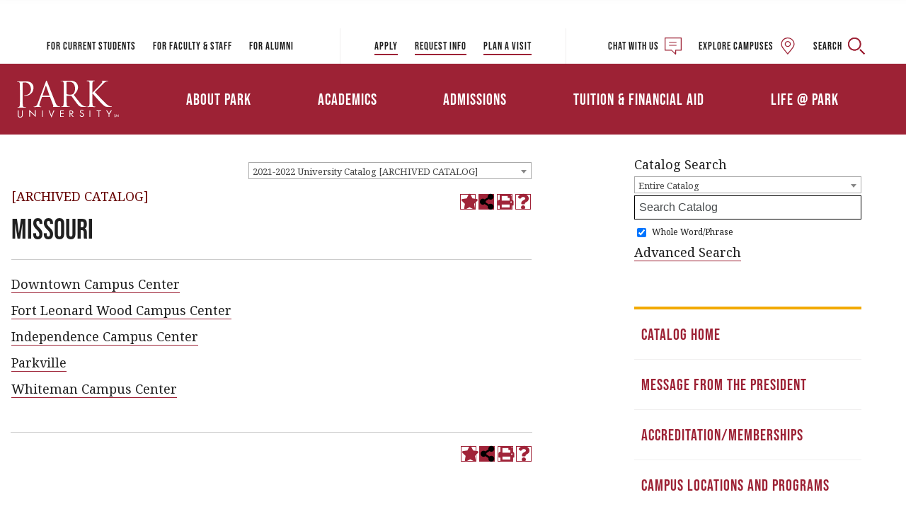

--- FILE ---
content_type: text/html; charset=UTF-8
request_url: https://catalog.park.edu/content.php?catoid=13&navoid=3393
body_size: 8994
content:
<!DOCTYPE html>
<html lang="en">
<head>
<title>Missouri - Park University</title>
<meta http-equiv="Content-Type" content="text/html; charset=UTF-8">
<link rel="shortcut icon" href="//acalog-clients.s3.amazonaws.com/production/park/img/favicon/favicon.ico" />
<link href="//acalog-clients.s3.amazonaws.com/production/park/css/gateway/user-styles.css" rel="stylesheet" type="text/css">
<link href="css/public_custom.php" rel="stylesheet" type="text/css">
<link href="global_styles.css?v=01252018" rel="stylesheet" type="text/css">
<!--[if IE]>
<link rel="stylesheet" type="text/css" href="ie.css" />
<![endif]-->

		<!-- Cache-busting string (deploy date) added to asset URLS -->
		<script src="js/jquery.js?v=01252018" type="text/javascript"></script>
		<script src="js/Tooltip.js?v=01252018" type="text/javascript"></script>
 		<script src="javascripts.js?v=02232018" type="text/javascript"></script>
		<script src="js/smlinks.js?v=01252018" type="text/javascript"></script>
			<script src="/js/highlight.js?v=01252018" type="text/javascript"></script>

<script type='text/javascript'>
  (function(i,s,o,g,r,a,m){i['GoogleAnalyticsObject']=r;i[r]=i[r]||function(){
  (i[r].q=i[r].q||[]).push(arguments)},i[r].l=1*new Date();a=s.createElement(o),
  m=s.getElementsByTagName(o)[0];a.async=1;a.src=g;m.parentNode.insertBefore(a,m)
  })(window,document,'script','//www.google-analytics.com/analytics.js','ga');

  ga('create', 'UA-UA-4477411-1', 'auto');
  ga('send', 'pageview');
</script><noscript><p><span class="error">Javascript is currently not supported, or is disabled by this browser. Please enable Javascript for full functionality.</span></p></noscript>
<script type="text/javascript">var gatewayFeatureSearchBar = true; var gatewayFeatureToolbarText = false; var gatewayFeatureBackToTopText = false;</script>
<link type="text/css" rel="stylesheet" href="//acalog-clients.s3.amazonaws.com/global/css/gateway-styles-reset.css" />
<link type="text/css" rel="stylesheet" href="//acalog-clients.s3.amazonaws.com/global/css/gateway-styles-nojs.css" id="gateway-styles-nojs" />
<link type="text/css" rel="stylesheet" href="//acalog-clients.s3.amazonaws.com/production/park/css/gateway/gateway-styles.css" />
<script type="text/javascript">document.getElementById("gateway-styles-nojs").parentNode.removeChild(document.getElementById("gateway-styles-nojs"));</script>
<script type="text/javascript" src="//ajax.googleapis.com/ajax/libs/jquery/1.8.1/jquery.min.js"></script>
<script type="text/javascript" src="//acalog-clients.s3.amazonaws.com/global/js/jquery.browser.js"></script>
<script type="text/javascript" src="//acalog-clients.s3.amazonaws.com/global/js/gateway-javascript.js"></script>
<!--[if lte IE 8]><script type="text/javascript" src="//acalog-clients.s3.amazonaws.com/global/js/select-fix.js"></script><![endif]-->
<script src="https://ajax.googleapis.com/ajax/libs/jquery/3.7.1/jquery.min.js"></script>
<script src="https://code.jquery.com/jquery-migrate-git.min.js"></script>
<link href="https://cdnjs.cloudflare.com/ajax/libs/select2/4.0.12/css/select2.min.css" rel="stylesheet" />

<!-- Begin Responsive -->
<meta name="viewport" content="width=device-width, initial-scale=1, minimum-scale=1" />
<script src="https://kit.fontawesome.com/e35e04f508.js" crossorigin="anonymous"></script>
<script src="mobile-js.js"></script>
<link href="mobile-styles.css" rel="stylesheet" type="text/css">
<!-- End Responsive -->

</head>
<body>
<!-- Skip to Navigation -->
<nav id="skip" aria-label="Skip to Main Content">
	<a href="#select_catalog" class="skip-nav">Skip to Content</a>
</nav>
<table class="toplevel table_default">
  <tr role="banner">
	<td colspan="2" class="block_n2_and_content" id="acalog-header"><div id="acalog-client-javascript" class="acalog-custom">
<script type="text/javascript">
                                jQuery(document).ready(function($) {
                                                                if ($('#gateway-page').length) {

                                                                                                $('<nav class="acalog-custom" aria-label="Scroll to Top Link"> <a href="javascript:" class="acalog-custom" id="return-to-top"><span class="fa fa-chevron-up fa-lg">&#65279;<\/span><\/a><\/nav>').appendTo('body');

                                                                                                $(window).scroll(function() {
                                                                                                                                if ($(this).scrollTop() >= 50) {
                                                                                                                                                                $('#return-to-top').fadeIn(200);
                                                                                                                                } else {
                                                                                                                                                                $('#return-to-top').fadeOut(200);
                                                                                                                                }
                                                                                                });
                                                                                                $('#return-to-top').click(function() {
                                                                                                                                $('body,html').animate({
                                                                                                                                                                scrollTop: 0
                                                                                                                                }, 500);
                                                                                                });

                                                                                                $('#gateway-toolbar-1 > div.gateway-toolbar-portfolio.gateway-toolbar-item > a').attr('title', 'Add to MyFavorites');
                                                                                                $('#gateway-toolbar-1 > div.gateway-toolbar-portfolio.gateway-toolbar-item > a > span').attr('title', 'Add to MyFavorites');
                                                                                                $('#gateway-toolbar-1 > div.gateway-toolbar-portfolio.gateway-toolbar-item > a > span').attr('aria-label', 'Add to MyFavorites');

                        $('#acalog-navigation').children().each(function() {
                                if ($(this).is('hr') && $(this).next().is('hr') && $(this).next().next().is('hr') && $(this).next().next().next().is('div')) {
                                        $(this).addClass('sidenav-heading-indicator');
                                        $(this).next().addClass('sidenav-heading-indicator');
                                        $(this).next().next().addClass('sidenav-heading-indicator');
                                        $(this).next().next().next().addClass('sidenav-heading');
                                        $(this).next().next().next().children().replaceWith('<span>' + $(this).next().next().next().children().text() + '<\/span>');
                                }
                        });


                                                                }
                                });
</script>
<script type="text/javascript" src="//acalog-clients.s3.amazonaws.com/production/park/img/gateway/digarc-custom.js"></script>
<script type="text/javascript" src="//acalog-clients.s3.amazonaws.com/production/park/img/gateway/jquery.js"></script>
<script src="https://use.typekit.net/vzm2jgj.js" type="text/javascript"></script>
<script type="text/javascript" src="//acalog-clients.s3.amazonaws.com/production/park/img/gateway/script-block-08.js"></script>
<script type="text/javascript" defer src="//acalog-clients.s3.amazonaws.com/production/park/img/gateway/autoptimize_4a3aceff195a2800f8b533eb1e60fce5.js"></script>
</div>
<!-- End Client Javascript -->

<!-- Start Client Header -->
<div id="acalog-client-header" class="acalog-custom">
    <div class="canvas">
        <header class="header">
            <div class="container text-nav header__container">
                <div class="header__main">
                    <a class="header__logo" href="https://www.park.edu"><span class="svg svg--logo">﻿</span> <span class="hide">Park University</span></a> <button class="header__menu-toggle"><span class="svg svg--icon-menu header__menu-toggle__inactive">﻿</span> <span class="svg svg--icon-close header__menu-toggle__active">﻿</span> <span class="hide">Menu</span></button>
                    <div class="header__menu">
                        <nav class="menu-header-container">
                            <ul id="menu-header" class="header__nav">
                                <li id="menu-item-155" class="menu-item menu-item-type-post_type menu-item-object-page menu-item-has-children menu-item-155 header__nav__item">
                                    <a href="https://www.park.edu/about-park/" class="header__nav__link">About Park</a> <button class="header__nav__toggle"><span class="svg svg--icon-angle-down">﻿</span><span class="hide">Submenu</span></button>
                                    <ul class="sub-menu header__subnav">
                                        <li id="menu-item-165" class="menu-item menu-item-type-post_type menu-item-object-page menu-item-165">
                                            <a href="https://www.park.edu/about-park/park-at-a-glance/" class="header__subnav__link">Park at a Glance</a>
                                        </li>
                                        <li id="menu-item-166" class="menu-item menu-item-type-post_type menu-item-object-page menu-item-166">
                                            <a href="https://www.park.edu/about-park/mission-and-vision/" class="header__subnav__link">Mission and Vision</a>
                                        </li>
                                        <li id="menu-item-167" class="menu-item menu-item-type-post_type menu-item-object-page menu-item-167">
                                            <a href="https://www.park.edu/about-park/university-leadership/" class="header__subnav__link">University Leadership</a>
                                        </li>
                                        <li id="menu-item-5306" class="menu-item menu-item-type-post_type menu-item-object-page menu-item-5306">
                                            <a href="https://www.park.edu/campus-maps/parkville-upper-campus-maps/" class="header__subnav__link">Parkville Campus Maps</a>
                                        </li>
                                    </ul>
                                </li>
                                <li id="menu-item-156" class="menu-item menu-item-type-post_type menu-item-object-page current-menu-item page_item page-item-91 current_page_item menu-item-has-children menu-item-156 header__nav__item">
                                    <a href="https://www.park.edu/academics/" class="header__nav__link">Academics</a> <button class="header__nav__toggle"><span class="svg svg--icon-angle-down">﻿</span><span class="hide">Submenu</span></button>
                                    <ul class="sub-menu header__subnav">
                                        <li id="menu-item-168" class="menu-item menu-item-type-post_type menu-item-object-page menu-item-168">
                                            <a href="https://www.park.edu/academics/explore-majors-programs/" class="header__subnav__link">Explore Majors & Programs</a>
                                        </li>
                                        <li id="menu-item-169" class="menu-item menu-item-type-post_type menu-item-object-page menu-item-169">
                                            <a href="https://www.park.edu/academics/college-liberal-arts-sciences/" class="header__subnav__link">College of Liberal Arts and Sciences</a>
                                        </li>
                                        <li id="menu-item-170" class="menu-item menu-item-type-post_type menu-item-object-page menu-item-170">
                                            <a href="https://www.park.edu/academics/college-education-health-professions/" class="header__subnav__link">College of Education and Health Professions</a>
                                        </li>
                                        <li id="menu-item-171" class="menu-item menu-item-type-post_type menu-item-object-page menu-item-171">
                                            <a href="https://www.park.edu/academics/college-of-management/" class="header__subnav__link">College of Management</a>
                                        </li>
                                    </ul>
                                </li>
                                <li id="menu-item-157" class="menu-item menu-item-type-post_type menu-item-object-page menu-item-has-children menu-item-157 header__nav__item">
                                    <a href="https://www.park.edu/admissions/" class="header__nav__link">Admissions</a> <button class="header__nav__toggle"><span class="svg svg--icon-angle-down">﻿</span><span class="hide">Submenu</span></button>
                                    <ul class="sub-menu header__subnav">
                                        <li id="menu-item-172" class="menu-item menu-item-type-post_type menu-item-object-page menu-item-172">
                                            <a href="https://www.park.edu/admissions/undergraduate-admissions/" class="header__subnav__link">Undergraduate Admissions</a>
                                        </li>
                                        <li id="menu-item-173" class="menu-item menu-item-type-post_type menu-item-object-page menu-item-173">
                                            <a href="https://www.park.edu/admissions/graduate-degree/" class="header__subnav__link">Graduate Admissions</a>
                                        </li>
                                        <li id="menu-item-174" class="menu-item menu-item-type-post_type menu-item-object-page menu-item-174">
                                            <a href="https://www.park.edu/admissions/campus-center-admissions/" class="header__subnav__link">Campus Center Admissions</a>
                                        </li>
                                        <li id="menu-item-175" class="menu-item menu-item-type-post_type menu-item-object-page menu-item-175">
                                            <a href="https://www.park.edu/admissions/online-admissions/" class="header__subnav__link">Online Admissions</a>
                                        </li>
                                        <li id="menu-item-176" class="menu-item menu-item-type-post_type menu-item-object-page menu-item-176">
                                            <a href="https://www.park.edu/admissions/military-veteran-admissions/" class="header__subnav__link">Military and Veteran Admissions</a>
                                        </li>
                                        <li id="menu-item-177" class="menu-item menu-item-type-post_type menu-item-object-page menu-item-177">
                                            <a href="https://www.park.edu/admissions/international-student-admissions/" class="header__subnav__link">International Student Admissions</a>
                                        </li>
                                        <li id="menu-item-178" class="menu-item menu-item-type-post_type menu-item-object-page menu-item-178">
                                            <a href="https://www.park.edu/admissions/transfer-admissions/" class="header__subnav__link">Transfer Admissions</a>
                                        </li>
                                        <li id="menu-item-179" class="menu-item menu-item-type-post_type menu-item-object-page menu-item-179">
                                            <a href="https://www.park.edu/admissions/working-professional-admissions/" class="header__subnav__link">Working Professionals Admissions</a>
                                        </li>
                                    </ul>
                                </li>
                                <li id="menu-item-158" class="menu-item menu-item-type-post_type menu-item-object-page menu-item-has-children menu-item-158 header__nav__item">
                                    <a href="https://www.park.edu/tuition-financial-aid/" class="header__nav__link">Tuition & Financial Aid</a> <button class="header__nav__toggle"><span class="svg svg--icon-angle-down">﻿</span><span class="hide">Submenu</span></button>
                                    <ul class="sub-menu header__subnav">
                                        <li id="menu-item-180" class="menu-item menu-item-type-post_type menu-item-object-page menu-item-180">
                                            <a href="https://www.park.edu/tuition-financial-aid/tuition-details/" class="header__subnav__link">Tuition Details</a>
                                        </li>
                                        <li id="menu-item-181" class="menu-item menu-item-type-post_type menu-item-object-page menu-item-181">
                                            <a href="https://www.park.edu/tuition-financial-aid/scholarships/" class="header__subnav__link">Scholarships</a>
                                        </li>
                                        <li id="menu-item-182" class="menu-item menu-item-type-post_type menu-item-object-page menu-item-182">
                                            <a href="https://www.park.edu/tuition-financial-aid/loans/" class="header__subnav__link">Loans</a>
                                        </li>
                                    </ul>
                                </li>
                                <li id="menu-item-159" class="menu-item menu-item-type-post_type menu-item-object-page menu-item-has-children menu-item-159 header__nav__item">
                                    <a href="https://www.park.edu/life-park/" class="header__nav__link">Life @ Park</a> <button class="header__nav__toggle"><span class="svg svg--icon-angle-down">﻿</span><span class="hide">Submenu</span></button>
                                    <ul class="sub-menu header__subnav">
                                        <li id="menu-item-7200" class="menu-item menu-item-type-post_type menu-item-object-page menu-item-7200">
                                            <a href="https://www.park.edu/life-park/parkville/" class="header__subnav__link">Parkville Campus Life</a>
                                        </li>
                                        <li id="menu-item-7199" class="menu-item menu-item-type-post_type menu-item-object-page menu-item-7199">
                                            <a href="https://www.park.edu/life-park/gilbert/" class="header__subnav__link">Gilbert Campus Life</a>
                                        </li>
                                        <li id="menu-item-4489" class="menu-item menu-item-type-post_type menu-item-object-page menu-item-4489">
                                            <a href="https://www.park.edu/current-students/military-veteran-student-services/" class="header__subnav__link">Military and Veteran Student Services</a>
                                        </li>
                                        <li id="menu-item-6894" class="menu-item menu-item-type-post_type menu-item-object-page menu-item-6894">
                                            <a href="https://www.park.edu/calendars/" class="header__subnav__link">Calendars</a>
                                        </li>
                                        <li id="menu-item-163" class="ppr-new-window ppr-rewrite menu-item menu-item-type-post_type menu-item-object-page menu-item-163">
                                            <a target="_blank" href="http://www.parkathletics.com/" class="header__subnav__link">Athletics</a>
                                        </li>
                                        <li id="menu-item-164" class="ppr-new-window ppr-rewrite menu-item menu-item-type-post_type menu-item-object-page menu-item-164">
                                            <a target="_blank" href="https://my.park.edu/ICS/Offices/Student_Life_and_Leadership" class="header__subnav__link">Clubs & Organizations</a>
                                        </li>
                                    </ul>
                                </li>
                            </ul>
                        </nav>
                        <nav class="menu-audience-container">
                            <ul id="menu-audience" class="header__nav header__nav--alt">
                                <li id="menu-item-154" class="menu-item menu-item-type-post_type menu-item-object-page menu-item-has-children menu-item-154 header__nav__item">
                                    <a href="https://www.park.edu/current-students/" class="header__nav__link">For Current Students</a> <button class="header__nav__toggle"><span class="svg svg--icon-angle-down">﻿</span><span class="hide">Submenu</span></button>
                                    <ul class="sub-menu header__subnav">
                                        <li id="menu-item-3455" class="ppr-new-window ppr-rewrite menu-item menu-item-type-post_type menu-item-object-page menu-item-3455">
                                            <a target="_blank" href="https://my.park.edu/ics/" class="header__subnav__link">myPark</a>
                                        </li>
                                        <li id="menu-item-3457" class="menu-item menu-item-type-post_type menu-item-object-page menu-item-3457">
                                            <a href="https://www.park.edu/email/" class="header__subnav__link">Park University Email</a>
                                        </li>
                                        <li id="menu-item-3462" class="ppr-new-window menu-item menu-item-type-post_type menu-item-object-page menu-item-3462">
                                            <a target="_blank" href="https://www.park.edu/current-students/directory/" class="header__subnav__link">Directory</a>
                                        </li>
                                        <li id="menu-item-3456" class="ppr-new-window ppr-rewrite menu-item menu-item-type-post_type menu-item-object-page menu-item-3456">
                                            <a target="_blank" href="https://app.park.edu/course/index.aspx" class="header__subnav__link">Class Schedule</a>
                                        </li>
                                        <li id="menu-item-4412" class="ppr-new-window ppr-rewrite menu-item menu-item-type-post_type menu-item-object-page menu-item-4412">
                                            <a target="_blank" href="http://libguides.park.edu/home" class="header__subnav__link">McAfee Memorial Library</a>
                                        </li>
                                        <li id="menu-item-4413" class="menu-item menu-item-type-post_type menu-item-object-page menu-item-4413">
                                            <a href="https://www.park.edu/academics/academic-support-center/" class="header__subnav__link">Academic Support Center</a>
                                        </li>
                                        <li id="menu-item-3453" class="menu-item menu-item-type-post_type menu-item-object-page menu-item-3453">
                                            <a href="https://www.park.edu/current-students/information-technology-services/" class="header__subnav__link">Information Technology Services</a>
                                        </li>
                                        <li id="menu-item-3459" class="menu-item menu-item-type-post_type menu-item-object-page menu-item-3459">
                                            <a href="https://www.park.edu/current-students/academic-calendars/" class="header__subnav__link">Academic Calendars</a>
                                        </li>
                                        <li id="menu-item-3460" class="menu-item menu-item-type-post_type menu-item-object-page menu-item-3460">
                                            <a href="https://www.park.edu/current-students/registrar-and-transcripts/" class="header__subnav__link">Registrar and Transcripts</a>
                                        </li>
                                        <li id="menu-item-3461" class="menu-item menu-item-type-post_type menu-item-object-page menu-item-3461">
                                            <a href="https://www.park.edu/current-students/military-veteran-student-services/" class="header__subnav__link">Military and Veteran Student Services</a>
                                        </li>
                                    </ul>
                                </li>
                                <li id="menu-item-153" class="menu-item menu-item-type-post_type menu-item-object-page menu-item-has-children menu-item-153 header__nav__item">
                                    <a href="https://www.park.edu/faculty-staff/" class="header__nav__link">For Faculty & Staff</a> <button class="header__nav__toggle"><span class="svg svg--icon-angle-down">﻿</span><span class="hide">Submenu</span></button>
                                    <ul class="sub-menu header__subnav">
                                        <li id="menu-item-3996" class="ppr-new-window ppr-rewrite menu-item menu-item-type-post_type menu-item-object-page menu-item-3996">
                                            <a target="_blank" href="https://my.park.edu/ics/" class="header__subnav__link">myPark</a>
                                        </li>
                                        <li id="menu-item-3464" class="menu-item menu-item-type-post_type menu-item-object-page menu-item-3464">
                                            <a href="https://www.park.edu/email/" class="header__subnav__link">Park University Email</a>
                                        </li>
                                        <li id="menu-item-3467" class="ppr-new-window menu-item menu-item-type-post_type menu-item-object-page menu-item-3467">
                                            <a target="_blank" href="https://www.park.edu/current-students/directory/" class="header__subnav__link">Directory</a>
                                        </li>
                                        <li id="menu-item-3463" class="menu-item menu-item-type-post_type menu-item-object-page menu-item-3463">
                                            <a href="https://www.park.edu/current-students/information-technology-services/" class="header__subnav__link">Information Technology Services</a>
                                        </li>
                                    </ul>
                                </li>
                                <li id="menu-item-152" class="ppr-new-window ppr-rewrite menu-item menu-item-type-post_type menu-item-object-page menu-item-has-children menu-item-152 header__nav__item">
                                    <a target="_blank" href="https://parkuniversity.thankyou4caring.org/pages/alumni-home" class="header__nav__link">For Alumni</a> <button class="header__nav__toggle"><span class="svg svg--icon-angle-down">﻿</span><span class="hide">Submenu</span></button>
                                    <ul class="sub-menu header__subnav">
                                        <li id="menu-item-3468" class="ppr-new-window ppr-rewrite menu-item menu-item-type-post_type menu-item-object-page menu-item-3468">
                                            <a target="_blank" href="https://parkuniversity.thankyou4caring.org/pages/alumni/alumni-association" class="header__subnav__link">Alumni Association</a>
                                        </li>
                                        <li id="menu-item-3469" class="ppr-new-window ppr-rewrite menu-item menu-item-type-post_type menu-item-object-page menu-item-3469">
                                            <a target="_blank" href="https://parkuniversity.thankyou4caring.org/alumni/park-university-homecoming-weekend-2018" class="header__subnav__link">Homecoming Weekend</a>
                                        </li>
                                        <li id="menu-item-3470" class="ppr-new-window ppr-rewrite menu-item menu-item-type-post_type menu-item-object-page menu-item-3470">
                                            <a target="_blank" href="https://parkuniversity.thankyou4caring.org/park-magazine---spring-2018" class="header__subnav__link">Park Magazine</a>
                                        </li>
                                        <li id="menu-item-3471" class="ppr-new-window ppr-rewrite menu-item menu-item-type-post_type menu-item-object-page menu-item-3471">
                                            <a target="_blank" href="https://parkuniversity.thankyou4caring.org/alumni/park-spirit-store" class="header__subnav__link">Park Spirit Store</a>
                                        </li>
                                        <li id="menu-item-3472" class="ppr-new-window ppr-rewrite menu-item menu-item-type-post_type menu-item-object-page menu-item-3472">
                                            <a target="_blank" href="https://parkuniversity.thankyou4caring.org/page.aspx?pid=348" class="header__subnav__link">PirateLink Directory</a>
                                        </li>
                                        <li id="menu-item-3473" class="ppr-new-window ppr-rewrite menu-item menu-item-type-post_type menu-item-object-page menu-item-3473">
                                            <a target="_blank" href="https://parkuniversity.thankyou4caring.org/pages/giving-home" class="header__subnav__link">Ways to Give to Park</a>
                                        </li>
                                    </ul>
                                </li>
                            </ul>
                        </nav>
                        <nav class="menu-actions-container">
                            <ul id="menu-actions" class="header__actions">
                                <li id="menu-item-195" class="menu-item menu-item-type-post_type menu-item-object-page menu-item-195">
                                    <a href="https://www.park.edu/apply/">Apply</a>
                                </li>
                                <li id="menu-item-194" class="menu-item menu-item-type-post_type menu-item-object-page menu-item-194">
                                    <a href="https://www.park.edu/request-info/">Request Info</a>
                                </li>
                                <li id="menu-item-193" class="menu-item menu-item-type-post_type menu-item-object-page menu-item-193">
                                    <a href="https://www.park.edu/plan-a-visit/">Plan a Visit</a>
                                </li>
                            </ul>
                        </nav>
                    </div>
                </div>
                <div class="header__tools">
                    <a href="https://parkchat.park.edu/parku/" class="header__tools__button" target="_blank"><span class="header__tools__wrapper"><span class="header__tools__label">Chat with us</span> <span class="svg svg--icon-chat header__tools__icon">﻿</span></span></a> <a target="_blank" href="https://www.park.edu/map/" class="header__tools__button modal-map-toggle" data-minimodal-type="iframe" data-minimodal-rootclass="minimodal--map"><span class="header__tools__wrapper"><span class="header__tools__label">Explore campuses</span> <span class="svg svg--icon-marker header__tools__icon">﻿</span></span></a> <button class="header__tools__button searchbar-toggle"><span class="header__tools__wrapper"><span class="header__tools__label">Search</span> <span class="svg svg--icon-search header__tools__icon">﻿</span></span></button>
                </div>
            </div>
        </header>
        <form class="searchbar" method="get" action="https://www.park.edu/search/">
            <label class="searchbar__label" for="q"><span class="svg svg--icon-search">﻿</span> <span class="hide">Search</span></label> <input class="searchbar__input" id="q" name="q" type="search" placeholder="Start Typing..."> <button type="button" class="h5 button button--square searchbar__close searchbar-toggle"><span class="button__wrapper"><span class="svg svg--icon-close button__icon">﻿</span> <span class="hide">Close</span></span></button>
        </form>
        <div class="hero hero--overlay" style="background-image: url('//acalog-clients.s3.amazonaws.com/production/park/img/gateway/hero-1.jpg');">
            <div class="hero__overlay">
                <div class="container hero__container hero__container--short">
                    <h1>
                        Academic Catalog
                    </h1>
                </div>
            </div>
        </div>
    </div>
<!-- End Client Header -->
    
<!-- Start Client Footer -->
    <div id="acalog-client-footer" class="acalog-custom">
        <div class="canvas">
            <footer class="footer">
                <div class="container footer__container">
                    <nav class="footer__nav">
                        <ul id="menu-footer" class="footer__nav__list">
                            <li id="menu-item-241" class="menu-item menu-item-type-post_type menu-item-object-page menu-item-241">
                                <a href="https://www.park.edu/accreditation/">Accredited University</a>
                            </li>
                            <li id="menu-item-3305" class="menu-item menu-item-type-post_type menu-item-object-page menu-item-3305">
                                <a href="https://www.park.edu/tuition-financial-aid/apply-financial-aid/consumer-information/">Consumer Information</a>
                            </li>
                            <li id="menu-item-5308" class="menu-item menu-item-type-post_type menu-item-object-page menu-item-5308">
                                <a href="https://www.park.edu/terms-and-regulations/">Terms and Regulations</a>
                            </li>
                            <li id="menu-item-238" class="menu-item menu-item-type-post_type menu-item-object-page menu-item-238">
                                <a href="https://www.park.edu/careers/">Jobs at Park</a>
                            </li>
                            <li id="menu-item-4062" class="menu-item menu-item-type-custom menu-item-object-custom menu-item-4062">
                                <a href="/news/">News</a>
                            </li>
                            <li id="menu-item-1062" class="menu-item menu-item-type-post_type menu-item-object-page menu-item-1062">
                                <a href="https://www.park.edu/title-ix/">Title IX</a>
                            </li>
                            <li id="menu-item-5174" class="menu-item menu-item-type-custom menu-item-object-custom menu-item-5174">
                                <a href="https://www.park.edu/terms-and-regulations/disability-guidelines/">Disability Services</a>
                            </li>
                            <li id="menu-item-5304" class="menu-item menu-item-type-custom menu-item-object-custom menu-item-5304">
                                <a href="https://my.park.edu/ICS/Student/ConcernComplaint/">Concern Form</a>
                            </li>
                        </ul>
                    </nav>
                    <div>
                        <div class="footer__brand">
                            <a href="https://www.park.edu" class="footer__logo"><span class="svg svg--logo-building">﻿</span> <span class="hide">Park University</span></a>
                            <div class="footer__contact">
                                <p>
                                    8700 NW River Park Drive<br>
                                    Parkville, MO<br>
                                    64152<br>
                                    <a href="tel:8167412000">(816) 741-2000</a>
                                </p>
                                <p>
                                    <a href="https://my.park.edu/ics/" target="_blank" rel="noopener">MY PARK</a>
                                </p>
                            </div>
                        </div>
                        <div class="footer__meta">
                            <div class="footer__copyright">
                                © 2018 Park University
                            </div>
                            <ul class="footer__social">
                                <li class="footer__social__item">
                                    <a href="https://www.facebook.com/parkuniversity" class="footer__social__link"><span class="svg svg--icon-facebook">﻿</span> <span class="hide">Facebook</span></a>
                                </li>
                                <li class="footer__social__item">
                                    <a href="https://twitter.com/parkuniversity" class="footer__social__link"><span class="svg svg--icon-twitter">﻿</span> <span class="hide">Twitter</span></a>
                                </li>
                                <li class="footer__social__item">
                                    <a href="https://www.youtube.com/channel/UCDDwVJpGcrxUpktzAucjszg" class="footer__social__link"><span class="svg svg--icon-youtube">﻿</span> <span class="hide">YouTube</span></a>
                                </li>
                                <li class="footer__social__item">
                                    <a href="https://www.instagram.com/parkuniversity/" class="footer__social__link"><span class="svg svg--icon-instagram">﻿</span> <span class="hide">Instagram</span></a>
                                </li>
                            </ul>
                        </div>
                    </div>
                </div>
                <div class="container clear">
                    <div class="footer__chiefs">
                        <span class="svg svg--chiefs footer__chiefs__logo">﻿</span>
                        <p class="footer__chiefs__text">
                            Official Higher Education Partner of the Kansas City Chiefs
                        </p>
                    </div>
                </div>
            </footer>
            <div class="subfooter text-small">
                <div class="subfooter__container container">
                    <p>
                        Park University’s degree programs are&#160;<a href="https://www.park.edu/accreditation/">accredited</a>&#160;by the&#160;<a href="http://www.hlcommission.org/?option=com_directory&amp;Action=ShowBasic&amp;instid=1455" target="_blank" rel="noopener">Higher Learning Commission</a>.
                    </p>
                    <p>
                        Park University is a private, non-profit, institution of higher learning since 1875.
                    </p>
                </div>
            </div>
        </div>
    </div>
<!-- End Client Footer -->
</div></td>
  </tr>
  <tr class="acalog-block-n1" role="navigation" aria-label="Get Print-friendly Page">
	<td class="block_n1_right"><span class="n1_header">	Park University</span>
	</td>
    <td class="block_n1_left">&#160;&#160;&#160;</td>
  </tr>
  <tr role="main">
	<td class="block_n2_and_content">
		<table class="block_n2_and_content table_default">
			  <tr>
				<!-- Begin N3 -->
				<td class="block_n2_and_content">
	<table class="table_default">
		<tr>
			<td class="block_n3_off block_n3_left">
				<span class="n3_header"><span id="acalog-catalog-name" class="no_display">2021-2022 University Catalog</span>&#160;</span>
			</td>
			<td class="block_n3_off block_n3_right float_right">
										<form name="select_catalog" method="post" action="/index.php">
											<table class="default_no_width">
						<tr>
							<td>
																	<div id="catalog_select_parent">
										<label for="select_catalog" class="sr-only" id="catalog_label">Select a Catalog</label>
										<select name="catalog" aria-labelledby="catalog_label" title="Select a Catalog">														<option value="19" >2025-2026 University Catalog</option>
																												<option value="18" >2024-2025 University Catalog [ARCHIVED CATALOG]</option>
																												<option value="17" >2023-2024 University Catalog [ARCHIVED CATALOG]</option>
																												<option value="16" >2022-2023 University Catalog [ARCHIVED CATALOG]</option>
																												<option value="13" selected>2021-2022 University Catalog [ARCHIVED CATALOG]</option>
																												<option value="9" >2020-2021 Undergraduate Catalog [ARCHIVED CATALOG]</option>
																												<option value="10" >2020-2021 Graduate Catalog [ARCHIVED CATALOG]</option>
																												<option value="5" >2019-2020 Undergraduate Catalog [ARCHIVED CATALOG]</option>
																												<option value="6" >2019-2020 Graduate Catalog [ARCHIVED CATALOG]</option>
																												<option value="3" >2018-2019 Undergraduate Catalog [ARCHIVED CATALOG]</option>
																												<option value="4" >2018-2019 Graduate Catalog [ARCHIVED CATALOG]</option>
																								</select>
									</div>
							</td>
							<td>&#160;&#160;
																		<input type="submit" title="Select a Catalog" name="sel_cat_submit" value="GO">
																		&#160;
															</td>
						</tr>
					</table>
				</form>
			</td>
		</tr>
	</table>
</td>
		<td class="block_date_outer_left">&#160;</td>
		<td class="block_date_inner">
			<span class="date">&#160;
			Jan 21, 2026			</span>
		</td>
		<td class="block_date_outer_right">&#160;</td>
		<!-- End N3. -->
			  </tr>
				<tr>
				  <td class="block_content_outer">
					<table class="table_default">
					  <tr>
						<td class="block_content" colspan="2">
						  <table class="table_default">
							<tr>
							<td>
								<div class="help_block"><a href="help.php?catoid=13" onclick="javascript:acalogPopup('help.php?catoid=13', 'help', 770, 530, 'yes');return false;" class="help" accesskey="h" target="_blank"><strong>HELP</strong></a></div>
								<span class="acalog_archived_catalog"><span class="acalog_catalog_name">2021-2022 University Catalog</span></span> <span class="n1_archived acalog-highlight-ignore">[ARCHIVED CATALOG]</span><br>							<h1 id="acalog-content">
							  Missouri							  </h1>
								<div style="float: right"><a rel="nofollow" href="/content.php?catoid=13&amp;navoid=3393&amp;print" onclick="acalogPopup('/content.php?catoid=13&amp;navoid=3393&amp;print', 'print_preview', 770, 530, 'yes');return false;" target="_blank"  class="print_link acalog-highlight-ignore" alt="Text Version" title="Print-Friendly Page (opens a new window)"><span class="sr-only">Print-Friendly Page (opens a new window)</span></a></div><div class="acalog-social-media-links social-media-align">
			<div class="gateway-toolbar-facebook">
				<a href="http://www.facebook.com/sharer/sharer.php?u=http%3A%2F%2Fcatalog.park.edu%2Fcontent.php%3Fcatoid%3D13%26navoid%3D3393&t=I am looking at the Missouri page at Park University" target="_blank" title="Facebook this Page (opens a new window)">
					<span class="sr-only">Facebook this Page (opens a new window)</span>
				</a> 
			</div> 
			<div class="gateway-toolbar-twitter">
				<a href="http://twitter.com/intent/tweet?u=u=http%3A%2F%2Fcatalog.park.edu%2Fcontent.php%3Fcatoid%3D13%26navoid%3D3393&t=Check out this page at Park University" target="_blank" title="Tweet this Page (opens a new window)">
					<span class="sr-only">Tweet this Page (opens a new window)</span>
				</a>
			</div></div>
			<div align="left">
				<a onclick="acalogPopup('portfolio.php?catoid=13&add=1&navoid=3393#nav_links', 'portfolio', 770, 530, 'yes');return false;" target="_blank" class="portfolio_link acalog-highlight-ignore acalog-icon" href="javascript:void(0)" title="Add to Favorites (opens a new window)">
				</a>
			</div>							  </td>
							</tr>
							<tr>
							  <td>
								<hr>
				  							  </td>
							</tr>
							<tr>
							  <td>
                                                              <p><div style="display: inline"><a href="content.php?catoid=13&navoid=3392" onclick="showCatalogData('13', '16', '3392', 'Downtown%20Campus%20Center', this, ''); return false;" target="_blank">Downtown Campus Center</a></div><span style="display: none !important">&#160;</span>&#160;</p>

<p><div style="display: inline"><a href="content.php?catoid=13&navoid=3389" onclick="showCatalogData('13', '16', '3389', 'Fort%20Leonard%20Wood%20Campus%20Center', this, ''); return false;" target="_blank">Fort Leonard Wood Campus Center</a></div><span style="display: none !important">&#160;</span>&#160;</p>

<p><div style="display: inline"><a href="content.php?catoid=13&navoid=3391" onclick="showCatalogData('13', '16', '3391', 'Independence%20Campus%20Center', this, ''); return false;" target="_blank">Independence Campus Center</a></div><span style="display: none !important">&#160;</span>&#160;</p>

<p><div style="display: inline"><a href="content.php?catoid=13&navoid=3415" onclick="showCatalogData('13', '16', '3415', 'Parkville', this, ''); return false;" target="_blank">Parkville</a></div><span style="display: none !important">&#160;</span>&#160;&#160;</p>

<p><div style="display: inline"><a href="content.php?catoid=13&navoid=3390" onclick="showCatalogData('13', '16', '3390', 'Whiteman%20Campus%20Center', this, ''); return false;" target="_blank">Whiteman Campus Center</a></div><span style="display: none !important">&#160;</span>&#160;</p>
							  </td>
							</tr>
						  </table>
                                                  <br /><hr /><div style="float: right">&#160;<a href="javascript:void(0);" class="acalog_top_link acalog-highlight-ignore">Back to Top</a> | <a rel="nofollow" href="/content.php?catoid=13&amp;navoid=3393&amp;print" onclick="acalogPopup('/content.php?catoid=13&amp;navoid=3393&amp;print', 'print_preview', 770, 530, 'yes');return false;" target="_blank"  class="print_link acalog-highlight-ignore" alt="Text Version" title="Print-Friendly Page (opens a new window)"><span class="sr-only">Print-Friendly Page (opens a new window)</span></a></div><div class="acalog-social-media-links social-media-align">
			<div class="gateway-toolbar-facebook">
				<a href="http://www.facebook.com/sharer/sharer.php?u=http%3A%2F%2Fcatalog.park.edu%2Fcontent.php%3Fcatoid%3D13%26navoid%3D3393&t=I am looking at the Missouri page at Park University" target="_blank" title="Facebook this Page (opens a new window)">
					<span class="sr-only">Facebook this Page (opens a new window)</span>
				</a> 
			</div> 
			<div class="gateway-toolbar-twitter">
				<a href="http://twitter.com/intent/tweet?u=u=http%3A%2F%2Fcatalog.park.edu%2Fcontent.php%3Fcatoid%3D13%26navoid%3D3393&t=Check out this page at Park University" target="_blank" title="Tweet this Page (opens a new window)">
					<span class="sr-only">Tweet this Page (opens a new window)</span>
				</a>
			</div></div>
			<div align="left">
				<a onclick="acalogPopup('portfolio.php?catoid=13&add=1&navoid=3393#nav_links', 'portfolio', 770, 530, 'yes');return false;" target="_blank" class="portfolio_link acalog-highlight-ignore acalog-icon" href="javascript:void(0)" title="Add to Favorites (opens a new window)">
				</a>
			</div>
					  </td>
				</tr>
			  </table>
			</td>
			<!-- N2 goes here. -->
		  	<td class="block_n2" colspan="3" id="acalog-nav">
  <table class="block_n2_content links_table">
	<tr>
		<td role="search" aria-labelledby="n2_search_header" class="block_n2_search
			">
		<form name="n2_search" method="get" action="/search_advanced.php" onSubmit="return validateSearchOptions()">
		<fieldset id="global-search-fieldset">
			<legend>Global Search</legend>
		  <input type="hidden" title="Cur Cat OID" name="cur_cat_oid" value="13">
		  <input type="hidden" title="Search Database" name="search_database" value="Search">
		  <input type="hidden" title="Search" name="search_db" value="Search">
		  <input type="hidden" title="cpage" name="cpage" value="1">
		  <input type="hidden" title="ecpage" name="ecpage" value="1">
		  <input type="hidden" title="ppage" name="ppage" value="1">
		  <input type="hidden" title="spage" name="spage" value="1">
		  <input type="hidden" title="tpage" name="tpage" value="1">
			<span class="n2_search_header" id="n2_search_header">Catalog Search</span>			<br>
			<span class="show">
				<label for="location" class="no_display">Choose Search Location</label>
				<div id="location_select_parent">
					
					<script>
						function reloadLocations() {
							var locations_in_use = 0; 
							var chosen_locations_div = document.getElementById('chosen_locations_div');
							var category = document.getElementById('location').value;
							if((category === '1' || category === '3' || category === '33') && (locations_in_use !== 0)){
								chosen_locations_div.classList.remove("disabled");
							} else {
								chosen_locations_div.classList.add("disabled");
							}
						};
					</script>

					<select name="location" id="location" title="Choose Search Location" onChange="reloadLocations();">
						<option value="-1">Select an option</option>
														<option value="3" selected>Courses</option>
																<option value="1" selected>Programs</option>
																<option value="28" selected>Hierarchy Items</option>
																<option value="30" selected>Other Content</option>
																<option value="33" selected>Entire Catalog</option>
													</select>
				</div>
				<br>
			</span>


			<span>
				                <div id="chosen_locations_div" class= >
					
                </div>					

			</span>
			<span class="show">
				<label for="keyword" class="no_display">Search Keyword Field</label><input type="text" title="Search Keyword Field, required" name="filter[keyword]" value="Enter Keyword  " size="15" maxlength="150" id="keyword" onFocus="if (this.value == 'Enter Keyword  ') { this.value=''; }" class="n2_form_words" aria-required="true" required>
				<input type="submit" title="GO" value="GO"><br>
			</span>
			<span class="show"><br />
				<input type="checkbox" title="Exact Match" name="filter[exact_match]" value="1" checked="checked" id="exact_match_n2"> 
				<label for="exact_match_n2" class="n2_search">Whole Word/Phrase</label>
				<br />
			</span>
		  	<span class="n2_search">
				<a href="/search_advanced.php?catoid=13" class="navbar">
					Advanced Search				</a>
			</span>
			<br>
		</fieldset>
	</form>
		</td>
	</tr>
	<tr>
	  <td>
		<hr class="navbar">
	  </td>
	</tr>
	<tr>
	  <td class="nowrap">

		<!-- Begin Responsive -->
				<div class="mobile-menu-toggle" tabindex=0>Catalog Navigation</div>
				<!-- End Responsive -->
		
		<table class="block_n2_links links_table">
		  <tr>
			<td id="acalog-navigation">
			  <div class="n2_links">&#160;&#160;<a href="/index.php?catoid=13" class="navbar">Catalog Home</a></div>
				<div class="n2_links">&#160;&#160;<a href="/content.php?catoid=13&navoid=3623" class="navbar">Message from the President</a>			</div>
							<div class="n2_links">&#160;&#160;<a href="/content.php?catoid=13&navoid=3649" class="navbar">Accreditation/Memberships</a>			</div>
							<div class="n2_links">&#160;&#160;<a href="/content.php?catoid=13&navoid=3641" class="navbar">Campus Locations and Programs</a>			</div>
			<hr class="navbar">			</div>
			<hr class="navbar">			</div>
			<hr class="navbar">			</div>
			<hr class="navbar">			</div>
							<div class="n2_links">&#160;&#160;<a href="/content.php?catoid=13&navoid=3942" class="navbar">Academics</a>			</div>
							<div class="n2_links">&#160;&#160;<a href="/content.php?catoid=13&navoid=3625" class="navbar">Colleges and Schools</a>			</div>
							<div class="n2_links">&#160;&#160;<a href="/content.php?catoid=13&navoid=3842" class="navbar">Academic Programs</a>			</div>
							<div class="n2_links">&#160;&#160;<a href="/content.php?catoid=13&navoid=3632" class="navbar">Programs by Degree Type</a>			</div>
							<div class="n2_links">&#160;&#160;<a href="/content.php?catoid=13&navoid=3634" class="navbar">Courses</a>			</div>
							<div class="n2_links">&#160;&#160;<a href="/content.php?catoid=13&navoid=3626" class="navbar">Academic Calendar</a>			</div>
							<div class="n2_links">&#160;&#160;<a href="/content.php?catoid=13&navoid=3635" class="navbar">Faculty and Administration</a>			</div>
			<hr class="navbar">			</div>
			<hr class="navbar">			</div>
			<hr class="navbar">			</div>
							<div class="n2_links">&#160;&#160;<a href="/content.php?catoid=13&navoid=3943" class="navbar">Admissions</a>			</div>
							<div class="n2_links">&#160;&#160;<a href="/content.php?catoid=13&navoid=3628" class="navbar">Admissions Policies and Procedures</a>			</div>
							<div class="n2_links">&#160;&#160;<a href="/content.php?catoid=13&navoid=3843" class="navbar">International Nonimmigrant Students</a>			</div>
							<div class="n2_links">&#160;&#160;<a href="/content.php?catoid=13&navoid=3844" class="navbar">Military/Veteran Students</a>			</div>
							<div class="n2_links">&#160;&#160;<a href="/content.php?catoid=13&navoid=3648" class="navbar">Transfer Students</a>			</div>
			<hr class="navbar">			</div>
			<hr class="navbar">			</div>
			<hr class="navbar">			</div>
							<div class="n2_links">&#160;&#160;<a href="/content.php?catoid=13&navoid=3946" class="navbar">Policies</a>			</div>
							<div class="n2_links">&#160;&#160;<a href="/content.php?catoid=13&navoid=3631" class="navbar">Academic Regulations and Policies</a>			</div>
							<div class="n2_links">&#160;&#160;<a href="/content.php?catoid=13&navoid=3629" class="navbar">Tuition and Fees</a>			</div>
							<div class="n2_links">&#160;&#160;<a href="/content.php?catoid=13&navoid=3845" class="navbar">Financial Aid</a>			</div>
							<div class="n2_links">&#160;&#160;<a href="/content.php?catoid=13&navoid=3630" class="navbar">Campus Life and Student Services</a>			</div>
							<div class="n2_links">&#160;&#160;<a href="/content.php?catoid=13&navoid=3627" class="navbar">Student Rights and Responsibilities</a>			</div>
							<div class="n2_links">&#160;&#160;<a href="/content.php?catoid=13&navoid=3640" class="navbar">Equal Opportunity</a>			</div>
							<div class="n2_links">&#160;&#160;<a href="/content.php?catoid=13&navoid=3652" class="navbar">Coronavirus</a>			</div>
			<hr class="navbar">			</div>
			<hr class="navbar">			</div>
			<hr class="navbar">			</div>
							<div class="n2_links">&#160;&#160;<a href="/content.php?catoid=13&navoid=3977" class="navbar">Additional Information</a>			</div>
							<div class="n2_links">&#160;&#160;<a href="/content.php?catoid=13&navoid=3927" class="navbar">What&#8217;s New and PDF</a>			</div>
							<div class="n2_links">&#160;&#160;<a href='https://www.park.edu/catalog' class="navbar" target="_blank">Prior Year Catalogs</a>			</div>
						</td>
		  </tr>
		</table>
	  </td>
	</tr>
	<tr>
	  <td>
		<hr class="navbar">
	  </td>
	</tr>
	<tr>
	  <td class="block_n2_tools">
		  <div class="n2_links"> &#160;&#160;<a href="/portfolio_nopop.php?catoid=13" class="navbar"><span class="acalog_term_backpack">My Favorites</span></a></div>
	  </td>
	</tr>
	<tr>
	  <td>
		<hr class="navbar">
	  </td>
	</tr>
  </table>
		</td>
<!-- End of N2 -->
		  </tr>
		</table>
	</td>
	<td class="block_border_left">&#160;&#160;&#160;</td>
  </tr>
	<tr role="contentinfo" aria-label="Footer with copyright and information links">
	<td class="block_footer_rb">
<div class="nobr">All <a href="/misc/catalog_list.php?catoid=13" class="footer" >catalogs</a> &#169; 2026 Park University.</div> <div class="nobr">Powered by <a href="http://www.moderncampus.com" target="_blank" class="footer">Modern Campus Catalog™</a>.</div>
</td>
	<td class="block_footer_lb">&#160;&#160;&#160;</td>
	</tr>
</table>
<script src="https://cdnjs.cloudflare.com/ajax/libs/select2/4.0.12/js/select2.full.min.js"></script>
</body>
</html>


--- FILE ---
content_type: text/css
request_url: https://acalog-clients.s3.amazonaws.com/production/park/css/gateway/gateway-styles.css
body_size: 207885
content:
@import url(https://fonts.googleapis.com/css?family=Noto+Serif);
#gateway-popup #gateway-back-to-top-icon,
#gateway-popup .gateway-toolbar-share-contents,
#gateway-popup .gateway-toolbar-item a.acalog-icon,
#gateway-page #gateway-back-to-top-icon,
#gateway-page .gateway-toolbar-share-contents,
#gateway-page .gateway-toolbar-item a.acalog-icon {
  background-color: #FFFFFF !important;
  border-color: #A02439 !important;
  color: #A02439 !important;
}
#gateway-popup #gateway-back-to-top-icon:hover,
#gateway-popup .gateway-toolbar-item-active a.acalog-icon,
#gateway-popup .gateway-toolbar-item.gateway-toolbar-portfolio-active a.acalog-icon,
#gateway-popup .gateway-toolbar-item a.acalog-icon:hover,
#gateway-page #gateway-back-to-top-icon:hover,
#gateway-page .gateway-toolbar-item-active a.acalog-icon,
#gateway-page .gateway-toolbar-item.gateway-toolbar-portfolio-active a.acalog-icon,
#gateway-page .gateway-toolbar-item a.acalog-icon:hover {
  background-color: #A02439 !important;
  border-color: #FFFFFF !important;
  color: #FFFFFF !important;
}
#gateway-popup .tooltip,
#gateway-page .tooltip {
  border-color: #A02439 !important;
  background-color: #F4F4F4 !important;
}
#gateway-popup td.td_lb,
#gateway-popup td.td_rb,
#gateway-popup th.th_lt,
#gateway-popup th.th_rt,
#gateway-page td.td_lb,
#gateway-page td.td_rb,
#gateway-page th.th_lt,
#gateway-page th.th_rt {
  background-color: #A02439;
  color: #FFFFFF;
}
#gateway-popup .block_n2 hr,
#gateway-popup .block_content hr,
#gateway-page .block_n2 hr,
#gateway-page .block_content hr {
  border-color: #cccccc;
}
#gateway-popup td.td_light,
#gateway-page td.td_light {
  background-color: #F4F4F4;
}
#gateway-popup table.td_light,
#gateway-popup table.td_dark,
#gateway-popup td.td_dark,
#gateway-popup td.td_Dark,
#gateway-popup a.td_dark,
#gateway-popup #prefix_box,
#gateway-page table.td_light,
#gateway-page table.td_dark,
#gateway-page td.td_dark,
#gateway-page td.td_Dark,
#gateway-page a.td_dark,
#gateway-page #prefix_box {
  background-color: #EEEEEE;
}
#gateway-popup form[name="course_portfolio"] > table,
#gateway-popup form[name="course_portfolio"] th,
#gateway-popup form[name="course_portfolio"] td,
#gateway-popup form[name="program_portfolio"] > table,
#gateway-popup form[name="program_portfolio"] th,
#gateway-popup form[name="program_portfolio"] td,
#gateway-popup form[name="nav_link_portfolio"] > table,
#gateway-popup form[name="nav_link_portfolio"] th,
#gateway-popup form[name="nav_link_portfolio"] td,
#gateway-popup form[name="division_portfolio"] > table,
#gateway-popup form[name="division_portfolio"] th,
#gateway-popup form[name="division_portfolio"] td,
#gateway-popup form[name="search_links_portfolio"] > table,
#gateway-popup form[name="search_links_portfolio"] th,
#gateway-popup form[name="search_links_portfolio"] td,
#gateway-popup #course_search > table,
#gateway-popup #course_search th,
#gateway-popup #course_search td,
#gateway-popup #search_form > table,
#gateway-popup #search_form th,
#gateway-popup #search_form td,
#gateway-popup table.td_light,
#gateway-popup table.td_dark,
#gateway-popup td.td_light,
#gateway-popup td.td_dark,
#gateway-popup td.td_Dark,
#gateway-popup td.td_lb,
#gateway-popup td.td_rb,
#gateway-popup th.th_lt,
#gateway-popup th.th_rt,
#gateway-popup a.td_dark,
#gateway-popup #prefix_box,
#gateway-page form[name="course_portfolio"] > table,
#gateway-page form[name="course_portfolio"] th,
#gateway-page form[name="course_portfolio"] td,
#gateway-page form[name="program_portfolio"] > table,
#gateway-page form[name="program_portfolio"] th,
#gateway-page form[name="program_portfolio"] td,
#gateway-page form[name="nav_link_portfolio"] > table,
#gateway-page form[name="nav_link_portfolio"] th,
#gateway-page form[name="nav_link_portfolio"] td,
#gateway-page form[name="division_portfolio"] > table,
#gateway-page form[name="division_portfolio"] th,
#gateway-page form[name="division_portfolio"] td,
#gateway-page form[name="search_links_portfolio"] > table,
#gateway-page form[name="search_links_portfolio"] th,
#gateway-page form[name="search_links_portfolio"] td,
#gateway-page #course_search > table,
#gateway-page #course_search th,
#gateway-page #course_search td,
#gateway-page #search_form > table,
#gateway-page #search_form th,
#gateway-page #search_form td,
#gateway-page table.td_light,
#gateway-page table.td_dark,
#gateway-page td.td_light,
#gateway-page td.td_dark,
#gateway-page td.td_Dark,
#gateway-page td.td_lb,
#gateway-page td.td_rb,
#gateway-page th.th_lt,
#gateway-page th.th_rt,
#gateway-page a.td_dark,
#gateway-page #prefix_box {
  border-color: #414040;
}
#gateway-popup table.block_n2_and_content button:focus,
#gateway-popup table.block_n2_and_content input:focus,
#gateway-popup table.block_n2_and_content select:focus,
#gateway-popup table.block_n2_and_content textarea:focus,
#gateway-page table.block_n2_and_content button:focus,
#gateway-page table.block_n2_and_content input:focus,
#gateway-page table.block_n2_and_content select:focus,
#gateway-page table.block_n2_and_content textarea:focus {
  -webkit-box-shadow: #A02439 0px 0px 5px 0px;
  -moz-box-shadow: #A02439 0px 0px 5px 0px;
  -o-box-shadow: #A02439 0px 0px 5px 0px;
  box-shadow: #A02439 0px 0px 5px 0px;
}
#gateway-popup a.td_dark,
#gateway-page a.td_dark {
  -webkit-border-radius: 0px 0px 0px 0px;
  -moz-border-radius: 0px 0px 0px 0px;
  border-radius: 0px 0px 0px 0px;
}
#gateway-popup td.td_lb,
#gateway-page td.td_lb {
  -webkit-border-radius: 0px 0px 0px 0px;
  -moz-border-radius: 0px 0px 0px 0px;
  border-radius: 0px 0px 0px 0px;
}
#gateway-popup td.td_rb,
#gateway-page td.td_rb {
  -webkit-border-radius: 0px 0px 0px 0px;
  -moz-border-radius: 0px 0px 0px 0px;
  border-radius: 0px 0px 0px 0px;
}
#gateway-popup th.th_lt,
#gateway-page th.th_lt {
  -webkit-border-radius: 0px 0px 0px 0px;
  -moz-border-radius: 0px 0px 0px 0px;
  border-radius: 0px 0px 0px 0px;
}
#gateway-popup th.th_rt,
#gateway-page th.th_rt {
  -webkit-border-radius: 0px 0px 0px 0px;
  -moz-border-radius: 0px 0px 0px 0px;
  border-radius: 0px 0px 0px 0px;
}
#gateway-popup table.td_dark,
#gateway-page table.td_dark {
  -webkit-border-radius: 0px 0px 0px 0px;
  -moz-border-radius: 0px 0px 0px 0px;
  border-radius: 0px 0px 0px 0px;
}
#gateway-popup .toplevel_popup,
#gateway-popup .tooltip,
#gateway-popup #prefix_box,
#gateway-popup a.acalog-icon,
#gateway-popup #gateway-back-to-top-icon,
#gateway-popup .gateway-toolbar-share-contents,
#gateway-popup form[name="course_portfolio"] > table,
#gateway-popup form[name="program_portfolio"] > table,
#gateway-popup form[name="nav_link_portfolio"] > table,
#gateway-popup form[name="division_portfolio"] > table,
#gateway-popup form[name="search_links_portfolio"] > table,
#gateway-popup #course_search > table,
#gateway-popup #search_form > table,
#gateway-popup table.block_n2_and_content select,
#gateway-popup table.block_n2_and_content textarea,
#gateway-popup table.block_n2_and_content input[type="text"],
#gateway-popup table.block_n2_and_content input[type="password"],
#gateway-page .toplevel_popup,
#gateway-page .tooltip,
#gateway-page #prefix_box,
#gateway-page a.acalog-icon,
#gateway-page #gateway-back-to-top-icon,
#gateway-page .gateway-toolbar-share-contents,
#gateway-page form[name="course_portfolio"] > table,
#gateway-page form[name="program_portfolio"] > table,
#gateway-page form[name="nav_link_portfolio"] > table,
#gateway-page form[name="division_portfolio"] > table,
#gateway-page form[name="search_links_portfolio"] > table,
#gateway-page #course_search > table,
#gateway-page #search_form > table,
#gateway-page table.block_n2_and_content select,
#gateway-page table.block_n2_and_content textarea,
#gateway-page table.block_n2_and_content input[type="text"],
#gateway-page table.block_n2_and_content input[type="password"] {
  -webkit-border-radius: 0px;
  -moz-border-radius: 0px;
  border-radius: 0px;
}
#gateway-popup #gateway-back-to-top-icon-container,
#gateway-page #gateway-back-to-top-icon-container {
  margin-left: 1300px;
  display: none !important;
}
#gateway-popup body {
  background: #EEEEEE !important;
}
#gateway-popup .toplevel_popup {
  border-color: #A02439;
}
#gateway-popup .block_n1_right {
  background-color: #A02439;
}
#gateway-popup .block_n1_right a,
#gateway-popup .block_n1_right .n1_header,
#gateway-popup .block_n1_right .n1_archived {
  color: #FFFFFF;
}
#gateway-popup table.td_dark {
  -webkit-border-radius: 0px;
  -moz-border-radius: 0px;
  border-radius: 0px;
}
.acalog-custom .be-ix-link-block .be-related-link-container {
  margin-bottom: 15px;
}
.acalog-custom .be-ix-link-block .be-related-link-container .be-label {
  margin: 0;
  font-family: 'bebas-neue', sans-serif;
  letter-spacing: .125rem;
  font-size: 18px;
  line-height: 1.5;
}
.acalog-custom .be-ix-link-block .be-related-link-container .be-list {
  display: inline-block;
  list-style: none;
  margin: 0;
  padding: 0;
  line-height: normal;
}
.acalog-custom .be-ix-link-block .be-related-link-container .be-list .be-list-item {
  display: inline-block;
  margin-right: 20px;
}
.acalog-custom .be-ix-link-block .be-related-link-container .be-list .be-list-item a {
  font-family: 'bebas-neue', sans-serif;
  letter-spacing: .125rem;
  font-size: 18px;
  color: #9d2235;
  border-bottom: 0;
}
@media (max-width: 767px) {
  .acalog-custom .be-ix-link-block .be-related-link-container .be-label {
    width: 100%;
    line-height: 24px;
  }
  .acalog-custom .be-ix-link-block .be-related-link-container .be-list {
    display: block;
    width: 100%;
  }
  .acalog-custom .be-ix-link-block .be-related-link-container .be-list .be-list-item {
    display: block;
    margin-right: 0;
  }
}
@media (min-width: 768px) {
  .acalog-custom .be-ix-link-block .be-related-link-container {
    display: flex;
  }
  .acalog-custom .be-ix-link-block .be-related-link-container .be-label {
    display: inline-block;
    margin-right: 20px;
    flex-basis: 135px;
    flex-grow: 0;
    flex-shrink: 0;
  }
  .acalog-custom .be-ix-link-block .be-related-link-container .be-list {
    width: auto;
  }
}
@media screen {
  .acalog-custom html {
    line-height: 1.15;
    -ms-text-size-adjust: 100%;
    -webkit-text-size-adjust: 100%;
  }
  .acalog-custom body {
    margin: 0;
  }
  .acalog-custom article,
  .acalog-custom aside,
  .acalog-custom details,
  .acalog-custom figcaption,
  .acalog-custom figure,
  .acalog-custom footer,
  .acalog-custom header,
  .acalog-custom main,
  .acalog-custom menu,
  .acalog-custom nav,
  .acalog-custom section {
    display: block;
  }
  .acalog-custom h1 {
    font-size: 2em;
    margin: .67em 0;
  }
  .acalog-custom figure {
    margin: 1em 40px;
  }
  .acalog-custom hr {
    -webkit-box-sizing: content-box;
    box-sizing: content-box;
    height: 0;
    overflow: visible;
  }
  .acalog-custom code,
  .acalog-custom kbd,
  .acalog-custom pre,
  .acalog-custom samp {
    font-family: monospace, monospace;
    font-size: 1em;
  }
  .acalog-custom a {
    background-color: transparent;
    -webkit-text-decoration-skip: objects;
  }
  .acalog-custom abbr[title] {
    border-bottom: none;
    -webkit-text-decoration: underline dotted;
    text-decoration: underline dotted;
  }
  .acalog-custom b,
  .acalog-custom strong {
    font-weight: bolder;
  }
  .acalog-custom dfn {
    font-style: italic;
  }
  .acalog-custom mark {
    background-color: #ff0;
    color: #000;
  }
  .acalog-custom small {
    font-size: 80%;
  }
  .acalog-custom sub,
  .acalog-custom sup {
    font-size: 75%;
    line-height: 0;
    position: relative;
    vertical-align: baseline;
  }
  .acalog-custom sub {
    bottom: -0.25em;
  }
  .acalog-custom sup {
    top: -0.5em;
  }
  .acalog-custom audio,
  .acalog-custom canvas,
  .acalog-custom video {
    display: inline-block;
  }
  .acalog-custom audio:not([controls]) {
    display: none;
    height: 0;
  }
  .acalog-custom img {
    border-style: none;
  }
  .acalog-custom svg:not(:root) {
    overflow: hidden;
  }
  .acalog-custom button,
  .acalog-custom input,
  .acalog-custom optgroup,
  .acalog-custom select,
  .acalog-custom textarea {
    font-family: sans-serif;
    font-size: 100%;
    line-height: 1.15;
    margin: 0;
  }
  .acalog-custom button,
  .acalog-custom input {
    overflow: visible;
  }
  .acalog-custom button,
  .acalog-custom select {
    text-transform: none;
  }
  .acalog-custom [type=reset],
  .acalog-custom [type=submit],
  .acalog-custom button,
  .acalog-custom html [type=button] {
    -webkit-appearance: button;
  }
  .acalog-custom [type=button]::-moz-focus-inner,
  .acalog-custom [type=reset]::-moz-focus-inner,
  .acalog-custom [type=submit]::-moz-focus-inner,
  .acalog-custom button::-moz-focus-inner {
    border-style: none;
    padding: 0;
  }
  .acalog-custom [type=button]:-moz-focusring,
  .acalog-custom [type=reset]:-moz-focusring,
  .acalog-custom [type=submit]:-moz-focusring,
  .acalog-custom button:-moz-focusring {
    outline: 1px dotted ButtonText;
  }
  .acalog-custom fieldset {
    padding: .35em .75em .625em;
  }
  .acalog-custom legend {
    color: inherit;
    display: table;
    max-width: 100%;
    white-space: normal;
  }
  .acalog-custom progress {
    display: inline-block;
    vertical-align: baseline;
  }
  .acalog-custom textarea {
    overflow: auto;
  }
  .acalog-custom [type=checkbox],
  .acalog-custom [type=radio],
  .acalog-custom legend {
    -webkit-box-sizing: border-box;
    box-sizing: border-box;
    padding: 0;
  }
  .acalog-custom [type=number]::-webkit-inner-spin-button,
  .acalog-custom [type=number]::-webkit-outer-spin-button {
    height: auto;
  }
  .acalog-custom [type=search] {
    -webkit-appearance: textfield;
    outline-offset: -2px;
  }
  .acalog-custom [type=search]::-webkit-search-cancel-button,
  .acalog-custom [type=search]::-webkit-search-decoration {
    -webkit-appearance: none;
  }
  .acalog-custom ::-webkit-file-upload-button {
    -webkit-appearance: button;
    font: inherit;
  }
  .acalog-custom summary {
    display: list-item;
  }
  .acalog-custom [hidden],
  .acalog-custom template {
    display: none;
  }
  @-webkit-keyframes header-container-slide-down {
    .acalog-custom 0% {
      -webkit-transform: translate3d(0,-5.4375rem,0);
      transform: translate3d(0,-5.4375rem,0);
    }
    .acalog-custom to {
      -webkit-transform: none;
      transform: none;
    }
  }
  @keyframes header-container-slide-down {
    .acalog-custom 0% {
      -webkit-transform: translate3d(0,-5.4375rem,0);
      transform: translate3d(0,-5.4375rem,0);
    }
    .acalog-custom to {
      -webkit-transform: none;
      transform: none;
    }
  }
  @-webkit-keyframes fade-zoom-in {
    .acalog-custom 0% {
      -webkit-transform: scale(.75);
      transform: scale(.75);
      opacity: 0;
    }
    .acalog-custom to {
      -webkit-transform: none;
      transform: none;
      opacity: 1;
    }
  }
  @keyframes fade-zoom-in {
    .acalog-custom 0% {
      -webkit-transform: scale(.75);
      transform: scale(.75);
      opacity: 0;
    }
    .acalog-custom to {
      -webkit-transform: none;
      transform: none;
      opacity: 1;
    }
  }
  .acalog-custom .flickity-enabled,
  .acalog-custom body {
    position: relative;
  }
  .acalog-custom .flickity-enabled:focus {
    outline: 0;
  }
  .acalog-custom .flickity-viewport {
    overflow: hidden;
    position: relative;
    height: 100%;
  }
  .acalog-custom .flickity-slider {
    position: absolute;
    width: 100%;
    height: 100%;
  }
  .acalog-custom .flickity-enabled.is-draggable {
    -webkit-tap-highlight-color: transparent;
    tap-highlight-color: transparent;
    -webkit-user-select: none;
    -moz-user-select: none;
    -ms-user-select: none;
    user-select: none;
  }
  .acalog-custom .flickity-enabled.is-draggable .flickity-viewport {
    cursor: move;
    cursor: -webkit-grab;
    cursor: grab;
  }
  .acalog-custom .flickity-enabled.is-draggable .flickity-viewport.is-pointer-down {
    cursor: -webkit-grabbing;
    cursor: grabbing;
  }
  .acalog-custom .flickity-button {
    position: absolute;
    background: rgba(255,255,255,0.75);
    border: 0;
    color: #333;
  }
  .acalog-custom .flickity-button:hover {
    background: #fff;
    cursor: pointer;
  }
  .acalog-custom .flickity-button:focus {
    outline: 0;
    -webkit-box-shadow: 0 0 0 5px #19f;
    box-shadow: 0 0 0 5px #19f;
  }
  .acalog-custom .flickity-button:active {
    opacity: .6;
  }
  .acalog-custom .flickity-button:disabled {
    opacity: .3;
    cursor: auto;
    pointer-events: none;
  }
  .acalog-custom .flickity-button-icon {
    fill: #333;
  }
  .acalog-custom .flickity-prev-next-button {
    -webkit-transform: translateY(-50%);
    transform: translateY(-50%);
  }
  .acalog-custom .flickity-rtl .flickity-prev-next-button.previous {
    left: auto;
    right: 10px;
  }
  .acalog-custom .flickity-rtl .flickity-prev-next-button.next {
    right: auto;
    left: 10px;
  }
  .acalog-custom .flickity-prev-next-button .flickity-button-icon {
    position: absolute;
    left: 20%;
    top: 20%;
    width: 60%;
    height: 60%;
  }
  .acalog-custom .flickity-page-dots {
    position: absolute;
    width: 100%;
    bottom: -25px;
    padding: 0;
    margin: 0;
    list-style: none;
    text-align: center;
    line-height: 1;
  }
  .acalog-custom .flickity-rtl .flickity-page-dots {
    direction: rtl;
  }
  .acalog-custom .flickity-page-dots .dot {
    display: inline-block;
    width: 10px;
    height: 10px;
    margin: 0 8px;
    background: #333;
    border-radius: 50%;
    opacity: .25;
    cursor: pointer;
  }
  .acalog-custom .flickity-page-dots .dot.is-selected {
    opacity: 1;
  }
  .acalog-custom .minimodal {
    position: fixed;
    top: 0;
    bottom: 0;
    left: 0;
    width: 100%;
  }
  .acalog-custom .minimodal__overlay {
    position: absolute;
    top: -128px;
    top: -8rem;
    left: 0;
    width: 100%;
    height: calc(116%);
    background: rgba(0,0,0,0.9);
  }
  .acalog-custom .minimodal__viewport {
    position: relative;
    height: 100%;
    pointer-events: none;
  }
  .acalog-custom .minimodal__item {
    position: absolute;
    top: 0;
    left: 0;
    width: 100%;
    height: 100%;
  }
  .acalog-custom .minimodal__status {
    position: absolute;
    top: 50%;
    left: 50%;
    -webkit-transform: translate(-50%,-50%);
    transform: translate(-50%,-50%);
    color: #fff;
    text-align: center;
  }
  .acalog-custom .minimodal__content {
    height: 100%;
  }
  .acalog-custom .minimodal__element {
    display: block;
    position: relative;
    top: 50%;
    max-width: 100%;
    max-height: 100%;
    margin: auto;
    -webkit-transform: translateY(-50%);
    transform: translateY(-50%);
    pointer-events: auto;
  }
  .acalog-custom .minimodal__element--map {
    background: #fff;
  }
  .acalog-custom .minimodal__element--video {
    max-width: 177.77778vh;
  }
  .acalog-custom .minimodal__element--video::before {
    display: block;
    padding-bottom: 56.25%;
    background: #000;
    content: '';
  }
  .acalog-custom .minimodal__video,
  .acalog-custom .svg svg {
    position: absolute;
    top: 0;
    left: 0;
    width: 100%;
    height: 100%;
  }
  .acalog-custom .minimodal__caption {
    position: absolute;
    right: 0;
    bottom: 0;
    left: 0;
    color: #fff;
    pointer-events: auto;
  }
  .acalog-custom .minimodal__close {
    position: absolute;
    top: 0;
    right: 0;
  }
  .acalog-custom .minimodal__nav {
    position: absolute;
    top: 50%;
    -webkit-transform: translateY(-50%);
    transform: translateY(-50%);
  }
  .acalog-custom .minimodal__nav--previous {
    left: 0;
  }
  .acalog-custom .minimodal__nav--next {
    right: 0;
  }
  .acalog-custom *,
  .acalog-custom ::after,
  .acalog-custom ::before {
    -webkit-box-flex: 0;
    -ms-flex: 0 1 auto;
    flex: 0 1 auto;
    -webkit-box-sizing: inherit;
    box-sizing: inherit;
  }
  .acalog-custom html {
    -webkit-box-sizing: border-box;
    box-sizing: border-box;
    word-wrap: break-word;
  }
  .acalog-custom .juicer .juicer-feed.modern li.feed-item,
  .acalog-custom iframe {
    border: 0;
  }
  .acalog-custom img,
  .acalog-custom svg {
    display: block;
    max-width: 100%;
    height: auto;
  }
  .acalog-custom svg {
    fill: currentColor;
  }
  .acalog-custom [type=search] {
    -webkit-appearance: none;
    -moz-appearance: none;
    appearance: none;
  }
  .acalog-custom button,
  .acalog-custom input,
  .acalog-custom optgroup,
  .acalog-custom select,
  .acalog-custom textarea {
    border-radius: 0;
    color: inherit;
    font: inherit;
  }
  .acalog-custom [type=button],
  .acalog-custom [type=reset],
  .acalog-custom [type=submit],
  .acalog-custom button,
  .acalog-custom select {
    cursor: pointer;
  }
  .acalog-custom html:not([data-focus-source=key]) :focus {
    outline: 0;
  }
  .acalog-custom .canvas {
    padding-top: 64px;
    padding-top: 4rem;
    padding-bottom: 64px;
    padding-bottom: 4rem;
    overflow: hidden;
  }
  .acalog-custom .page-template-template-landing .canvas {
    padding-top: 0;
    padding-bottom: 0;
  }
  .acalog-custom .clear::after {
    content: '';
    display: table;
    clear: both;
  }
  .acalog-custom .container {
    max-width: 1280px;
    max-width: 80rem;
    margin-right: auto;
    margin-left: auto;
    padding-right: 24px;
    padding-right: 1.5rem;
    padding-left: 24px;
    padding-left: 1.5rem;
  }
  .acalog-custom .hide,
  .acalog-custom .screen-reader-text {
    position: absolute;
    width: 1px;
    height: 1px;
    margin: -1px;
    padding: 0;
    border: 0;
    overflow: hidden;
    clip: rect(0 0 0 0);
  }
  .acalog-custom .zero>:first-child {
    margin-top: 0;
  }
  .acalog-custom .zero>:last-child {
    margin-bottom: 0;
  }
  .acalog-custom .js-clone * {
    -webkit-transition: none !important;
    transition: none !important;
  }
  .acalog-custom .svg {
    display: block;
    position: relative;
  }
  .acalog-custom .svg::before {
    display: block;
    content: '';
  }
  .acalog-custom [class*=svg--icon-]::before {
    padding-top: 100%;
  }
  .acalog-custom .svg--logo-building::before {
    padding-top: 51.279%;
  }
  .acalog-custom .svg--logo-building-alt::before {
    padding-top: 51.362%;
  }
  .acalog-custom .svg--logo::before {
    padding-top: 36.671%;
  }
  .acalog-custom .svg--map::before {
    padding-top: 61.647%;
  }
  .acalog-custom .svg--chiefs::before {
    padding-top: 64.444%;
  }
  .acalog-custom body {
    font-family: 'noto serif', serif;
    font-size: 18px;
    font-size: 1.125rem;
    line-height: 1.5;
  }
  .acalog-custom a {
    border-bottom: .0625em solid #9d2235;
    text-decoration: none;
  }
  .acalog-custom .juicer .juicer-feed.modern li.feed-item .j-message a:hover,
  .acalog-custom a:hover {
    color: #9d2235;
    border-bottom-color: transparent;
  }
  .acalog-custom ol,
  .acalog-custom ul {
    padding-left: 32px;
    padding-left: 2rem;
  }
  .acalog-custom .h1,
  .acalog-custom .h2,
  .acalog-custom .h3,
  .acalog-custom .h4,
  .acalog-custom .h5,
  .acalog-custom h1,
  .acalog-custom h2,
  .acalog-custom h3,
  .acalog-custom h4,
  .acalog-custom h5 {
    line-height: 1;
  }
  .acalog-custom .h1,
  .acalog-custom .h2,
  .acalog-custom .h3,
  .acalog-custom .h4,
  .acalog-custom .h5,
  .acalog-custom .h6,
  .acalog-custom h1,
  .acalog-custom h2,
  .acalog-custom h3,
  .acalog-custom h4,
  .acalog-custom h5,
  .acalog-custom h6 {
    font-family: 'bebas-neue', sans-serif;
    font-weight: 400;
  }
  .acalog-custom h1,
  .acalog-custom h2,
  .acalog-custom h3,
  .acalog-custom h4,
  .acalog-custom h5,
  .acalog-custom h6 {
    margin-top: 48px;
    margin-top: 3rem;
    margin-bottom: 24px;
    margin-bottom: 1.5rem;
  }
  .acalog-custom .h1,
  .acalog-custom h1 {
    font-size: 50px;
    font-size: 3.125rem;
  }
  .acalog-custom .h2,
  .acalog-custom h2 {
    font-size: 44px;
    font-size: 2.75rem;
  }
  .acalog-custom .h3,
  .acalog-custom h3 {
    font-size: 36px;
    font-size: 2.25rem;
  }
  .acalog-custom .h4,
  .acalog-custom h4 {
    font-size: 34px;
    font-size: 2.125rem;
  }
  .acalog-custom .h5,
  .acalog-custom .h6,
  .acalog-custom h5,
  .acalog-custom h6 {
    font-size: 24px;
    font-size: 1.5rem;
    letter-spacing: 1px;
    letter-spacing: .0625rem;
  }
  .acalog-custom .h6,
  .acalog-custom h6 {
    font-size: 19px;
    font-size: 1.1875rem;
    line-height: 1.05;
  }
  .acalog-custom .text-intro {
    font-family: 'noto serif', serif;
    font-size: 21px;
    font-size: 1.3125rem;
    line-height: 1.4;
  }
  .acalog-custom .text-desc,
  .acalog-custom .text-social {
    font-family: 'noto serif', serif;
    font-size: 17px;
    font-size: 1.0625rem;
    line-height: 1.45;
  }
  .acalog-custom .text-desc {
    font-size: 15px;
    font-size: .9375rem;
    line-height: 1.6;
  }
  .acalog-custom .text-breadcrumbs,
  .acalog-custom .text-nav,
  .acalog-custom .text-title-small {
    font-family: 'bebas-neue', sans-serif;
    font-size: 22px;
    font-size: 1.375rem;
    line-height: 1;
  }
  .acalog-custom .text-breadcrumbs,
  .acalog-custom .text-title-small {
    font-size: 15px;
    font-size: .9375rem;
    letter-spacing: 1px;
    letter-spacing: .0625rem;
  }
  .acalog-custom .text-breadcrumbs a,
  .acalog-custom hr {
    border: 0;
    color: #9d2235;
  }
  .acalog-custom .button--ghost--gold:hover .button__icon,
  .acalog-custom .text-breadcrumbs a:hover,
  .acalog-custom a,
  .acalog-custom body {
    color: #202020;
  }
  .acalog-custom .text-title-small {
    font-size: 18px;
    font-size: 1.125rem;
    letter-spacing: 2px;
    letter-spacing: .125rem;
    line-height: 20px;
    line-height: 1.25rem;
  }
  .acalog-custom .text-title-serif,
  .acalog-custom .widget--feature h6 {
    font-family: 'noto serif', serif;
    font-size: 24px;
    font-size: 1.5rem;
    line-height: 1.4;
  }
  .acalog-custom .text-tag {
    font-family: 'bebas-neue', sans-serif;
    font-size: 14px;
    font-size: .875rem;
    line-height: 2;
  }
  .acalog-custom .text-caps {
    font-size: 20px;
    font-size: 1.25rem;
    letter-spacing: 2px;
    letter-spacing: .125rem;
    line-height: 1.2;
    text-transform: uppercase;
  }
  .acalog-custom .text-caps,
  .acalog-custom .text-header,
  .acalog-custom .text-prehead {
    font-family: 'noto serif', serif;
  }
  .acalog-custom .text-header {
    line-height: 1;
    font-size: 48px;
    font-size: 3rem;
  }
  .acalog-custom .text-prehead {
    font-size: 14px;
    font-size: .875rem;
    font-style: italic;
    letter-spacing: 2px;
    letter-spacing: .125rem;
    text-transform: uppercase;
  }
  .acalog-custom .text-center {
    text-align: center;
  }
  .acalog-custom .text-small {
    font-size: 14px;
    font-size: .875rem;
  }
  .acalog-custom .text-red {
    color: #9d2235;
  }
  .acalog-custom .text-gold {
    color: #f2a900;
  }
  .acalog-custom .heading-underline,
  .acalog-custom .heading-underline-gray {
    padding-bottom: 12px;
    padding-bottom: .75rem;
    border-bottom: 4px solid #f2a900;
    border-bottom: .25rem solid #f2a900;
  }
  .acalog-custom .heading-underline-gray {
    border-bottom: 4px solid #f0efef;
    border-bottom: .25rem solid #f0efef;
  }
  .acalog-custom .heading-underline-red {
    padding-bottom: 4px;
    padding-bottom: .25rem;
    border-bottom: 8px solid #9d2235;
    border-bottom: .5rem solid #9d2235;
  }
  .acalog-custom .heading-inline {
    display: inline-block;
    margin-bottom: 0;
  }
  .acalog-custom .heading-flush {
    margin: 0;
  }
  .acalog-custom .heading-margin {
    margin-bottom: 48px;
    margin-bottom: 3rem;
  }
  .acalog-custom .subheading {
    margin-top: 0;
    margin-bottom: 32px;
    margin-bottom: 2rem;
  }
  .acalog-custom hr {
    margin: 48px 0;
    margin: 3rem 0;
    border-bottom: 1px solid;
    border-bottom: .0625rem solid;
    color: inherit;
  }
  .acalog-custom .hr-mini,
  .acalog-custom .hr-short {
    width: 240px;
    width: 15rem;
    max-width: 100%;
    border-bottom: 4px solid #9d2235;
    border-bottom: .25rem solid #9d2235;
    text-align: left;
  }
  .acalog-custom .hr-mini {
    width: 80px;
    width: 5rem;
    margin: 24px 0;
    margin: 1.5rem 0;
  }
  .acalog-custom #wpadminbar {
    position: fixed !important;
  }
  .acalog-custom #tinymce {
    margin: 48px 32px;
    margin: 3rem 2rem;
  }
  .acalog-custom .oembed {
    position: relative;
    margin: 48px auto;
    margin: 3rem auto;
  }
  .acalog-custom .oembed::before {
    display: block;
    padding-top: 56.25%;
    content: '';
  }
  .acalog-custom .oembed>* {
    position: absolute;
    top: 0;
    left: 0;
    width: 100%;
    height: 100%;
  }
  .acalog-custom .main__content .oembed {
    margin-right: -24px;
    margin-right: -1.5rem;
    margin-left: -24px;
    margin-left: -1.5rem;
  }
  .acalog-custom .oembed--flush {
    margin: 0 auto;
  }
  .acalog-custom .alignleft,
  .acalog-custom .alignright {
    margin: 24px 0;
    margin: 1.5rem 0;
  }
  .acalog-custom .aligncenter {
    margin: 24px auto;
    margin: 1.5rem auto;
  }
  .acalog-custom .pagination {
    font-family: 'bebas-neue', sans-serif;
    font-size: 22px;
    font-size: 1.375rem;
    text-align: center;
  }
  .acalog-custom .pagination a,
  .acalog-custom .pagination span {
    display: inline-block;
    margin: 0 4px;
    margin: 0 .25rem;
    border: 0;
  }
  .acalog-custom .pagination .current {
    color: #9d2235;
  }
  .acalog-custom .flickity-prev-next-button {
    top: auto;
    bottom: 0;
    width: 64px;
    width: 4rem;
    height: 64px;
    height: 4rem;
    border-radius: 0;
    -webkit-transform: none;
    transform: none;
    background-color: #9d2235;
    color: #fff;
  }
  .acalog-custom .flickity-prev-next-button svg,
  .acalog-custom .minimodal__close svg {
    top: 50%;
    left: 50%;
    width: 24px;
    width: 1.5rem;
    height: 24px;
    height: 1.5rem;
    -webkit-transform: translate(-50%,-50%);
    transform: translate(-50%,-50%);
  }
  .acalog-custom .flickity-prev-next-button.previous {
    left: auto;
    right: 65px;
    right: 4.0625rem;
  }
  .acalog-custom .flickity-prev-next-button.next {
    right: 0;
  }
  .acalog-custom .flickity-prev-next-button .arrow {
    fill: currentColor;
  }
  .acalog-custom .flickity-prev-next-button:focus {
    -webkit-box-shadow: none;
    box-shadow: none;
  }
  .acalog-custom .flickity-prev-next-button:active {
    opacity: 1;
  }
  .acalog-custom .flickity-prev-next-button:focus,
  .acalog-custom .flickity-prev-next-button:hover {
    background-color: #202020;
  }
  .acalog-custom .flickity-prev-next-button:disabled {
    background-color: #c1c0c0;
    opacity: 1;
  }
  .acalog-custom .minimodal {
    z-index: 4;
  }
  .acalog-custom .minimodal--scroll .minimodal__element {
    overflow: auto;
    -webkit-overflow-scrolling: touch;
  }
  .acalog-custom .minimodal--map .minimodal__element,
  .acalog-custom .minimodal--map .minimodal__iframe {
    width: 100%;
    height: 100%;
  }
  .acalog-custom .minimodal__overlay {
    background: #202020;
  }
  .acalog-custom .minimodal__content {
    max-width: 1280px;
    max-width: 80rem;
    margin-right: auto;
    margin-left: auto;
  }
  .acalog-custom .minimodal--map .minimodal__content,
  .acalog-custom .minimodal--scroll .minimodal__content {
    max-width: none;
  }
  .acalog-custom .minimodal__status {
    font-family: 'bebas-neue', sans-serif;
    font-size: 24px;
    font-size: 1.5rem;
    letter-spacing: 2px;
    letter-spacing: .125rem;
  }
  .acalog-custom .minimodal__close {
    width: 64px;
    width: 4rem;
    height: 64px;
    height: 4rem;
    padding: 0;
    border: 0;
    background-color: #9d2235;
    color: #fff;
  }
  .acalog-custom .minimodal__close:hover {
    background-color: #f2a900;
    color: #202020;
  }
  .acalog-custom .minimodal-selector {
    display: none;
  }
  .acalog-custom .accordion {
    margin: 48px 0;
    margin: 3rem 0;
    border-bottom: 1px solid #c1c0c0;
    border-bottom: .0625rem solid #c1c0c0;
  }
  .acalog-custom .accordion__toggle {
    display: block;
    position: relative;
    width: 100%;
    padding: 24px 56px 24px 24px;
    padding: 1.5rem 3.5rem 1.5rem 1.5rem;
    border: 0;
    border-top: 1px solid #c1c0c0;
    border-top: .0625rem solid #c1c0c0;
    -webkit-transition: background-color 300ms ease;
    transition: background-color 300ms ease;
    background-color: transparent;
    text-align: left;
  }
  .acalog-custom .accordion__toggle::after,
  .acalog-custom .accordion__toggle::before {
    position: absolute;
    top: 50%;
    background-color: #9d2235;
    -webkit-transform: translateY(-50%);
    transform: translateY(-50%);
    content: '';
  }
  .acalog-custom .accordion__toggle::before {
    right: 24px;
    right: 1.5rem;
    width: 16px;
    width: 1rem;
    height: 2px;
    height: .125rem;
  }
  .acalog-custom .accordion__toggle::after {
    right: 31px;
    right: 1.9375rem;
    width: 2px;
    width: .125rem;
    height: 16px;
    height: 1rem;
  }
  .acalog-custom .accordion__toggle--active {
    background-color: #f0efef;
  }
  .acalog-custom .accordion__toggle--active::after {
    display: none;
  }
  .acalog-custom .accordion__content {
    -webkit-transition: height 300ms ease, background-color 300ms ease, visibility 300ms ease;
    transition: height 300ms ease, background-color 300ms ease, visibility 300ms ease;
    visibility: hidden;
    overflow: hidden;
  }
  .acalog-custom .accordion__content:not(.accordion__content--active) {
    height: 0 !important;
  }
  .acalog-custom .accordion__content--active {
    background-color: #f0efef;
    visibility: visible;
  }
  .acalog-custom .accordion__interior {
    padding: 0 24px 32px;
    padding: 0 1.5rem 2rem;
  }
  .acalog-custom .blocks {
    display: -webkit-box;
    display: -ms-flexbox;
    display: flex;
    margin: 48px -24px;
    margin: 3rem -1.5rem;
    overflow: auto;
    -webkit-overflow-scrolling: touch;
  }
  .acalog-custom .blocks::after,
  .acalog-custom .blocks::before {
    display: block;
    -ms-flex-negative: 0;
    flex-shrink: 0;
    width: 24px;
    width: 1.5rem;
    height: 16px;
    height: 1rem;
    content: '';
  }
  .acalog-custom .blocks__item {
    -ms-flex-negative: 0;
    flex-shrink: 0;
    width: 272px;
    width: 17rem;
    margin-left: 1px;
    margin-left: .0625rem;
    padding: 24px;
    padding: 1.5rem;
    background-color: #f0efef;
  }
  .acalog-custom .blocks__item:first-child {
    margin-left: 0;
  }
  .acalog-custom .blocks__image {
    border-radius: 50%;
  }
  .acalog-custom .blocks__heading {
    margin-top: 24px;
    margin-top: 1.5rem;
  }
  .acalog-custom .border-list {
    max-width: 448px;
    max-width: 28rem;
    margin: 48px 0;
    margin: 3rem 0;
    padding: 0 24px;
    padding: 0 1.5rem;
    list-style: none;
  }
  .acalog-custom .border-list li {
    margin-top: 12px;
    margin-top: .75rem;
    padding: 0 12px 12px;
    padding: 0 .75rem .75rem;
    border-bottom: 1px solid;
    border-bottom: .0625rem solid;
  }
  .acalog-custom .breadcrumbs {
    margin: 24px 0;
    margin: 1.5rem 0;
  }
  .acalog-custom .breadcrumbs__separator {
    margin: 0 8px;
    margin: 0 .5rem;
  }
  .acalog-custom .button {
    display: inline-block;
    padding: 18px 38px;
    padding: 1.125rem 2.375rem;
    border: 2px solid #9d2235;
    border: .125rem solid #9d2235;
    background-color: #9d2235;
    color: #fff;
  }
  .acalog-custom .button:hover {
    border-color: #202020;
    background-color: #202020;
    color: #fff;
  }
  .acalog-custom .button--inline {
    margin-top: 8px;
    margin-top: .5rem;
  }
  .acalog-custom .button--full {
    width: 100%;
  }
  .acalog-custom .button--justify {
    padding-right: 24px;
    padding-right: 1.5rem;
    padding-left: 24px;
    padding-left: 1.5rem;
  }
  .acalog-custom .button--square {
    padding: 0;
    width: 64px;
    width: 4rem;
    height: 64px;
    height: 4rem;
  }
  .acalog-custom .button--gold {
    border-color: #f2a900;
    background-color: #f2a900;
    color: #202020;
  }
  .acalog-custom .button--gold:hover {
    border-color: #f2a900;
    color: #f2a900;
  }
  .acalog-custom .button--ghost {
    background-color: transparent;
    color: #9d2235;
  }
  .acalog-custom .button--ghost:hover {
    border-color: #9d2235;
    background-color: #9d2235;
  }
  .acalog-custom .button--ghost--gold {
    border-color: #f2a900;
    color: #fff;
  }
  .acalog-custom .button--ghost--gold:hover {
    border-color: #f2a900;
    background-color: #f2a900;
    color: #202020;
  }
  .acalog-custom .button--ghost--white {
    border-color: #fff;
    color: #fff;
  }
  .acalog-custom .button--ghost--white:hover {
    border-color: #fff;
    background-color: #fff;
    color: #202020;
  }
  .acalog-custom .button--small {
    padding: 8px 12px;
    padding: .5rem .75rem;
    border: 0;
    font-size: 16px;
    font-size: 1rem;
    letter-spacing: 1px;
    letter-spacing: .0625rem;
  }
  .acalog-custom .button__wrapper {
    display: -webkit-box;
    display: -ms-flexbox;
    display: flex;
    -webkit-box-align: center;
    -ms-flex-align: center;
    align-items: center;
    -webkit-box-pack: center;
    -ms-flex-pack: center;
    justify-content: center;
  }
  .acalog-custom .button--justify .button__wrapper {
    -webkit-box-pack: justify;
    -ms-flex-pack: justify;
    justify-content: space-between;
  }
  .acalog-custom .button__icon {
    -ms-flex-negative: 0;
    flex-shrink: 0;
    width: 24px;
    width: 1.5rem;
    margin-right: 12px;
    margin-right: .75rem;
  }
  .acalog-custom .button--justify .button__icon,
  .acalog-custom .button--square .button__icon {
    margin-right: 0;
  }
  .acalog-custom .button--ghost--gold .button__icon {
    color: #f2a900;
  }
  .acalog-custom .cols__item {
    margin-top: 48px;
    margin-top: 3rem;
  }
  .acalog-custom .cols__item--alt {
    margin-top: 0;
    margin-bottom: 1em;
  }
  .acalog-custom .dropdown {
    position: relative;
  }
  .acalog-custom .dropdown__toggle {
    display: block;
    padding-bottom: 20px;
    padding-bottom: 1.25rem;
    border-bottom: 0;
  }
  .acalog-custom .dropdown--active .dropdown__toggle {
    border-color: #9d2235;
    background-color: #fff;
    color: #202020;
  }
  .acalog-custom .dropdown--active .dropdown__toggle__icon {
    -webkit-transform: rotate(180deg);
    transform: rotate(180deg);
    color: #9d2235;
  }
  .acalog-custom .dropdown__list {
    display: none;
    position: absolute;
    top: 100%;
    left: 0;
    width: 100%;
    max-height: 384px;
    max-height: 24rem;
    margin: 0;
    padding: 0;
    border: 2px solid #9d2235;
    border: .125rem solid #9d2235;
    border-top: 0;
    background-color: #fff;
    font-size: 87.5%;
    list-style: none;
    overflow: auto;
    z-index: 2;
  }
  .acalog-custom .dropdown--active .dropdown__list {
    display: block;
  }
  .acalog-custom .dropdown__item {
    border-top: 1px solid #f0efef;
    border-top: .0625rem solid #f0efef;
  }
  .acalog-custom .dropdown__button {
    position: relative;
    width: 100%;
    padding: 16px 24px;
    padding: 1rem 1.5rem;
    border: 0;
    background-color: transparent;
    color: #9d2235;
    text-align: left;
  }
  .acalog-custom .dropdown__button:hover {
    color: #202020;
  }
  .acalog-custom .dropdown__button--active {
    background-color: #9d2235;
    color: #fff;
  }
  .acalog-custom .dropdown__button--active:hover {
    color: #fff;
  }
  .acalog-custom .explore {
    margin: 48px 0;
    margin: 3rem 0;
    padding: 48px 0;
    padding: 3rem 0;
    background-image: -webkit-gradient(linear,left top,left bottom,from(#f9f9f9),to(#f0efef));
    background-image: linear-gradient(#f9f9f9,#f0efef);
  }
  .acalog-custom .explore__desc {
    margin-bottom: 48px;
    margin-bottom: 3rem;
  }
  .acalog-custom .explore__map {
    max-width: 704px;
    max-width: 44rem;
  }
  .acalog-custom .explore__stats {
    position: relative;
    margin-top: -24px;
    margin-top: -1.5rem;
  }
  .acalog-custom .explore__stats__item {
    margin-top: 16px;
    margin-top: 1rem;
  }
  .acalog-custom .explore__stats__number,
  .acalog-custom .juicer .juicer-feed .j-meta a:hover {
    color: #9d2235;
  }
  .acalog-custom .feature {
    margin: 48px auto;
    margin: 3rem auto;
    max-width: 768px;
    max-width: 48rem;
  }
  .acalog-custom .feature__media {
    margin: 0 -24px;
    margin: 0 -1.5rem;
  }
  .acalog-custom .feature__content {
    position: relative;
    margin: -64px -24px 0 0;
    margin: -4rem -1.5rem 0 0;
    padding: 88px 24px 24px;
    padding: 5.5rem 1.5rem 1.5rem;
    border: 2px solid #9d2235;
    border: .125rem solid #9d2235;
  }
  .acalog-custom .feature__content--alt {
    margin-right: 0;
    margin-left: -24px;
    margin-left: -1.5rem;
  }
  .acalog-custom .feature__tags {
    margin-bottom: 0;
  }
  .acalog-custom .feature__tags a {
    margin-right: 8px;
    margin-right: .5rem;
  }
  .acalog-custom .feature__button {
    position: absolute;
    top: -2px;
    top: -0.125rem;
    right: -2px;
    right: -0.125rem;
  }
  .acalog-custom .feature__content--alt .feature__button {
    right: auto;
    left: -2px;
    left: -0.125rem;
  }
  .acalog-custom .footer {
    padding: 24px 0 48px;
    padding: 1.5rem 0 3rem;
    background-color: #202020;
    color: #fff;
    font-size: 16px;
    font-size: 1rem;
  }
  .acalog-custom .footer--alt {
    padding-top: 48px;
    padding-top: 3rem;
    padding-bottom: 48px;
    padding-bottom: 3rem;
  }
  .acalog-custom .footer__nav {
    font-family: 'bebas-neue', sans-serif;
    letter-spacing: 2px;
    letter-spacing: .125rem;
  }
  .acalog-custom .footer__nav__list {
    margin: 0;
    padding: 0;
    list-style: none;
  }
  .acalog-custom .footer__nav__item,
  .acalog-custom .footer__nav__list>li {
    border-bottom: 2px solid #4f494c;
    border-bottom: .125rem solid #4f494c;
  }
  .acalog-custom .footer__nav__item:first-child,
  .acalog-custom .footer__nav__list>li:first-child {
    margin-top: 0;
  }
  .acalog-custom .footer__nav__link,
  .acalog-custom .footer__nav__list>li>a {
    display: block;
    width: 100%;
    padding: 16px 0;
    padding: 1rem 0;
    border: 0;
    color: inherit;
  }
  .acalog-custom .footer__contact a:hover,
  .acalog-custom .footer__nav__link:hover,
  .acalog-custom .footer__nav__list>li>a:hover {
    color: #f2a900;
  }
  .acalog-custom .footer__brand {
    margin-top: 48px;
    margin-top: 3rem;
  }
  .acalog-custom .footer__logo {
    display: block;
    width: 100%;
    max-width: 200px;
    max-width: 12.5rem;
    border: 0;
    color: inherit;
  }
  .acalog-custom .footer__logo:hover {
    color: inherit;
  }
  .acalog-custom .footer__contact {
    margin-top: 24px;
    margin-top: 1.5rem;
    font-size: 14px;
    font-size: .875rem;
  }
  .acalog-custom .footer__contact a {
    color: inherit;
    border: 0;
  }
  .acalog-custom .footer__meta {
    margin-top: 24px;
    margin-top: 1.5rem;
  }
  .acalog-custom .footer__social {
    display: -webkit-box;
    display: -ms-flexbox;
    display: flex;
    margin: 48px 0 0;
    margin: 3rem 0 0;
    padding: 0;
    list-style: none;
  }
  .acalog-custom .footer__social__item {
    margin-right: 24px;
    margin-right: 1.5rem;
  }
  .acalog-custom .footer__social__link {
    display: block;
    width: 24px;
    width: 1.5rem;
    border: 0;
    color: inherit;
  }
  .acalog-custom .footer__social__link:hover {
    color: #f2a900;
  }
  .acalog-custom .footer__chiefs {
    margin-top: 48px;
    margin-top: 3rem;
  }
  .acalog-custom .footer__chiefs__logo {
    width: 96px;
    width: 6rem;
  }
  .acalog-custom .footer__chiefs__text {
    margin: 16px 0 0;
    margin: 1rem 0 0;
  }
  .acalog-custom .form {
    margin: 24px 0;
    margin: 1.5rem 0;
  }
  .acalog-custom .form__inline {
    display: -webkit-box;
    display: -ms-flexbox;
    display: flex;
    -webkit-box-orient: vertical;
    -webkit-box-direction: normal;
    -ms-flex-direction: column;
    flex-direction: column;
    margin: 48px 0;
    margin: 3rem 0;
  }
  .acalog-custom .form__inline+.form__inline {
    margin-top: -48px;
    margin-top: -3rem;
  }
  .acalog-custom .form__select,
  .acalog-custom .form__text {
    display: block;
    width: 100%;
    min-width: 0;
    height: 64px;
    height: 4rem;
    margin-bottom: 8px;
    margin-bottom: .5rem;
    padding: 0 20px;
    padding: 0 1.25rem;
    border: 1px solid #4f494c;
    border: .0625rem solid #4f494c;
    border-radius: 0;
    background-color: transparent;
    font-family: 'bebas-neue', sans-serif;
    font-size: 20px;
    font-size: 1.25rem;
    letter-spacing: 1px;
    letter-spacing: .0625rem;
  }
  .acalog-custom .form__text::-webkit-input-placeholder {
    color: inherit;
    opacity: 1;
  }
  .acalog-custom .form__text:-ms-input-placeholder,
  .acalog-custom .form__text::-ms-input-placeholder {
    color: inherit;
    opacity: 1;
  }
  .acalog-custom .form__text::placeholder {
    color: inherit;
    opacity: 1;
  }
  .acalog-custom .form__select--overlay,
  .acalog-custom .form__text--overlay {
    border-color: #f2a900;
    background-color: rgba(32,32,32,0.75);
  }
  .acalog-custom .form__text--margin {
    margin-bottom: 24px;
    margin-bottom: 1.5rem;
  }
  .acalog-custom .form__select {
    padding-right: 52px;
    padding-right: 3.25rem;
    background-image: url("../../img/gateway/icon-triangle-down.svg");
    background-position: calc(98.5%) center;
    background-repeat: no-repeat;
    background-size: 1.25rem 1.25rem;
    -webkit-appearance: none;
    -moz-appearance: none;
    appearance: none;
    white-space: nowrap;
    text-overflow: ellipsis;
    overflow: hidden;
  }
  .acalog-custom .form__select::-ms-expand {
    display: none;
  }
  .acalog-custom .form__select--overlay {
    background-image: url("../../img/gateway/icon-triangle-down-gold.svg");
  }
  .acalog-custom .full {
    display: -webkit-box;
    display: -ms-flexbox;
    display: flex;
    -webkit-box-orient: vertical;
    -webkit-box-direction: normal;
    -ms-flex-direction: column;
    flex-direction: column;
    position: relative;
    margin: 48px -24px;
    margin: 3rem -1.5rem;
    width: calc(103%);
    min-height: 512px;
    min-height: 32rem;
    background-size: cover;
    background-position: center;
    overflow: hidden;
  }
  .acalog-custom .full.full--flush {
    margin-top: -48px;
    margin-top: -3rem;
  }
  .acalog-custom .full__container {
    display: -webkit-box;
    display: -ms-flexbox;
    display: flex;
    width: 100%;
    min-height: inherit;
  }
  .acalog-custom .full__overlay {
    margin: 100vw -24px 0;
    margin: 100vw -1.5rem 0;
    padding: 24px;
    padding: 1.5rem;
    background-color: #202020;
    color: #fff;
  }
  .acalog-custom .full-section {
    position: relative;
    padding: 96px 0;
    padding: 6rem 0;
    background-position: center;
    background-size: cover;
    color: #fff;
    text-align: center;
  }
  .acalog-custom .full-section::before {
    content: '';
    position: absolute;
    top: 0;
    left: 0;
    width: 100%;
    height: 100%;
    background-color: rgba(0,0,0,0.25);
  }
  .acalog-custom .full-section__container {
    position: relative;
  }
  .acalog-custom .full-section__desc {
    max-width: 896px;
    max-width: 56rem;
    margin: 48px auto;
    margin: 3rem auto;
    padding: 16px;
    padding: 1rem;
    background-color: rgba(32,32,32,0.75);
  }
  .acalog-custom .full-slideshow {
    margin: 48px 0;
    margin: 3rem 0;
    border-bottom: 1px solid #f0efef;
    border-bottom: .0625rem solid #f0efef;
    background-color: #f9f9f9;
  }
  .acalog-custom .full-slideshow .flickity-prev-next-button {
    top: 0;
    bottom: auto;
    margin-top: calc(97%);
  }
  .acalog-custom .full-slideshow__slide {
    position: relative;
    width: 100%;
    min-height: 512px;
    min-height: 32rem;
    background-color: #fff;
    background-size: cover;
    background-position: center;
  }
  .acalog-custom .flickity-resize .full-slideshow__slide {
    height: 100%;
  }
  .acalog-custom .full-slideshow__image {
    background-position: center;
    background-size: cover;
  }
  .acalog-custom .full-slideshow__image::before {
    display: block;
    padding-top: 100%;
    content: '';
  }
  .acalog-custom .full-slideshow__container {
    width: 100%;
  }
  .acalog-custom .full-slideshow__overlay {
    position: relative;
    margin: 0 -24px;
    margin: 0 -1.5rem;
    background-color: #fff;
    padding: 24px;
    padding: 1.5rem;
  }
  .acalog-custom .groups {
    margin: 48px 0;
    margin: 3rem 0;
    padding: 48px 0;
    padding: 3rem 0;
    background-color: #202020;
    color: #fff;
  }
  .acalog-custom .groups__nav {
    display: -webkit-box;
    display: -ms-flexbox;
    display: flex;
    width: 100%;
    border-bottom: 1px solid #f2a900;
    border-bottom: .0625rem solid #f2a900;
  }
  .acalog-custom .groups__nav__button {
    width: 100%;
    padding: 0 0 24px;
    padding: 0 0 1.5rem;
    background-color: transparent;
    border: 0;
    border-bottom: 8px solid transparent;
    border-bottom: .5rem solid transparent;
  }
  .acalog-custom .groups__nav__button--active {
    border-bottom-color: #f2a900;
  }
  .acalog-custom .groups__nav__number {
    display: block;
    margin-bottom: 16px;
    margin-bottom: 1rem;
    font-size: 32px;
    font-size: 2rem;
    font-family: 'noto serif', serif;
  }
  .acalog-custom .groups__content {
    padding-top: 48px;
    padding-top: 3rem;
  }
  .acalog-custom .groups__content__item {
    display: none;
  }
  .acalog-custom .groups__content__item--active {
    display: block;
  }
  .acalog-custom .groups__list {
    display: -webkit-box;
    display: -ms-flexbox;
    display: flex;
    -ms-flex-wrap: wrap;
    flex-wrap: wrap;
    margin: 48px 0 48px -12px;
    margin: 3rem 0 3rem -0.75rem;
    padding: 0;
    font-size: 16px;
    font-size: 1rem;
    list-style: none;
  }
  .acalog-custom .groups__list__item {
    margin-left: 12px;
    margin-left: .75rem;
    padding-right: 12px;
    padding-right: .75rem;
    border-right: 1px dotted;
    border-right: .0625rem dotted;
  }
  .acalog-custom .groups__list__item:last-child {
    border-right: 0;
  }
  .acalog-custom .groups__list__link {
    border: 0;
    color: inherit;
  }
  .acalog-custom .groups__list__link:hover {
    border-bottom: 1px solid #f2a900;
    border-bottom: .0625rem solid #f2a900;
    color: inherit;
  }
  .acalog-custom .groups__links {
    display: -webkit-box;
    display: -ms-flexbox;
    display: flex;
    -ms-flex-wrap: wrap;
    flex-wrap: wrap;
    -webkit-box-pack: center;
    -ms-flex-pack: center;
    justify-content: center;
    margin: 48px -12px;
    margin: 3rem -0.75rem;
  }
  .acalog-custom .groups__links__button {
    -webkit-box-flex: 1;
    -ms-flex-positive: 1;
    flex-grow: 1;
    margin: 24px 12px 0;
    margin: 1.5rem .75rem 0;
  }
  .acalog-custom .header {
    position: absolute;
    top: 0;
    left: 0;
    width: 100%;
    z-index: 3;
  }
  .acalog-custom .header__container {
    position: relative;
  }
  .acalog-custom .header__main {
    display: -webkit-box;
    display: -ms-flexbox;
    display: flex;
    -webkit-box-align: center;
    -ms-flex-align: center;
    align-items: center;
    position: fixed;
    top: 0;
    left: 0;
    width: 100%;
    height: 64px;
    height: 4rem;
    padding: 0 24px;
    padding: 0 1.5rem;
    -webkit-transition: -webkit-transform 300ms ease;
    transition: transform 300ms ease;
    transition: transform 300ms ease, -webkit-transform 300ms ease;
    background-color: #9d2235;
    color: #fff;
  }
  .acalog-custom .header__main::after,
  .acalog-custom .header__main::before {
    position: absolute;
    top: 0;
    left: 0;
    width: 100%;
    height: 100%;
    background-color: #9d2235;
    content: '';
  }
  .acalog-custom .header__main::after {
    top: 100%;
    height: 1px;
    height: .0625rem;
    -webkit-transition: visibility;
    transition: visibility;
    -webkit-transition-delay: 300ms;
    transition-delay: 300ms;
    background-color: #fff;
    visibility: hidden;
  }
  .acalog-custom .js-header-menu-active .header__main::after {
    -webkit-transition-delay: 0ms;
    transition-delay: 0ms;
    visibility: visible;
  }
  .acalog-custom .js-header-main-inactive .header__main {
    -webkit-transform: translate3d(0,-100%,0);
    transform: translate3d(0,-100%,0);
  }
  .acalog-custom .js-header-menu-active.js-header-main-inactive .header__main {
    -webkit-transform: none;
    transform: none;
  }
  .acalog-custom .header__logo {
    display: block;
    width: 108px;
    width: 6.75rem;
    border: 0;
    color: inherit;
  }
  .acalog-custom .header__logo:hover {
    color: inherit;
  }
  .acalog-custom .header__menu-toggle {
    position: relative;
    width: 48px;
    width: 3rem;
    margin-right: -12px;
    margin-right: -0.75rem;
    margin-left: auto;
    padding: 12px;
    padding: .75rem;
    border: 0;
    background-color: transparent;
  }
  .acalog-custom .header__menu-toggle__inactive {
    display: block;
  }
  .acalog-custom .header__menu-toggle__active,
  .acalog-custom .js-header-menu-active .header__menu-toggle__inactive {
    display: none;
  }
  .acalog-custom .js-header-menu-active .header__menu-toggle__active {
    display: block;
  }
  .acalog-custom .header__menu {
    display: -webkit-box;
    display: -ms-flexbox;
    display: flex;
    -webkit-box-orient: vertical;
    -webkit-box-direction: normal;
    -ms-flex-direction: column;
    flex-direction: column;
    position: absolute;
    top: 100%;
    left: 0;
    width: 100%;
    height: calc(96vh);
    padding-top: 1px;
    padding-top: .0625rem;
    -webkit-transform: translate3d(0,-100%,0);
    transform: translate3d(0,-100%,0);
    -webkit-transition: -webkit-transform 300ms ease;
    transition: transform 300ms ease;
    transition: transform 300ms ease, -webkit-transform 300ms ease;
    background-color: #202020;
    overflow: auto;
    -webkit-overflow-scrolling: touch;
    z-index: -1;
  }
  .acalog-custom .js-header-menu-active .header__menu {
    -webkit-transform: none;
    transform: none;
  }
  .acalog-custom .menu-audience-container {
    -webkit-box-ordinal-group: 2;
    -ms-flex-order: 1;
    order: 1;
  }
  .acalog-custom .header__nav {
    margin: 0;
    padding: 24px 0;
    padding: 1.5rem 0;
    letter-spacing: 1px;
    letter-spacing: .0625rem;
    list-style: none;
  }
  .acalog-custom .header__nav--alt {
    color: #f2a900;
  }
  .acalog-custom .header__nav__item {
    display: -webkit-box;
    display: -ms-flexbox;
    display: flex;
    -ms-flex-wrap: wrap;
    flex-wrap: wrap;
    border-bottom: 1px solid #fff;
    border-bottom: .0625rem solid #fff;
  }
  .acalog-custom .header__nav--alt .header__nav__item {
    border-bottom-color: #f2a900;
  }
  .acalog-custom .header__nav__link {
    display: block;
    width: calc(100% - 4.5rem);
    padding: 24px;
    padding: 1.5rem;
    border: 0;
    color: inherit;
  }
  .acalog-custom .header__nav__link:hover {
    color: #f2a900;
  }
  .acalog-custom .header__nav--alt .header__nav__link:hover {
    color: #fff;
  }
  .acalog-custom .header__nav__toggle {
    width: 72px;
    width: 4.5rem;
    padding: 0 24px;
    padding: 0 1.5rem;
    border: 0;
    background-color: transparent;
  }
  .acalog-custom .js-header-nav-item-active .header__nav__toggle {
    -webkit-transform: rotate(180deg);
    transform: rotate(180deg);
  }
  .acalog-custom .header__subnav {
    display: none;
    width: 100%;
    margin: 0;
    padding: 0 48px 40px;
    padding: 0 3rem 2.5rem;
    font-size: 87.5%;
    list-style: none;
  }
  .acalog-custom .js-header-nav-item-active .header__subnav {
    display: block;
  }
  .acalog-custom .header__nav__item.ally-focus-within>.header__subnav,
  .acalog-custom .header__nav__item:hover>.header__subnav {
    -webkit-transform: translate3d(0,.125rem,0);
    transform: translate3d(0,.125rem,0);
  }
  .acalog-custom .header__subnav__link {
    display: block;
    padding: 8px 0;
    padding: .5rem 0;
    border: 0;
    color: inherit;
  }
  .acalog-custom .header__subnav__link:hover {
    color: #f2a900;
  }
  .acalog-custom .header__nav--alt .header__subnav__link:hover {
    color: #fff;
  }
  .acalog-custom .header__actions {
    display: -webkit-box;
    display: -ms-flexbox;
    display: flex;
    -ms-flex-wrap: wrap;
    flex-wrap: wrap;
    margin: 0;
    padding: 16px 24px 24px 16px;
    padding: 1rem 1.5rem 1.5rem 1rem;
    letter-spacing: 1px;
    letter-spacing: .0625rem;
    list-style: none;
  }
  .acalog-custom .header__actions>li,
  .acalog-custom .header__actions__item {
    margin: 8px 0 0 8px;
    margin: .5rem 0 0 .5rem;
  }
  .acalog-custom .header__actions>li>a,
  .acalog-custom .header__actions__link {
    display: block;
    padding: 24px;
    padding: 1.5rem;
    border: 0;
    background-color: #9d2235;
    color: #fff;
  }
  .acalog-custom .header__actions>li>a:hover,
  .acalog-custom .header__actions__link:hover {
    background-color: #f2a900;
    color: #202020;
  }
  .acalog-custom .header__tools {
    display: -webkit-box;
    display: -ms-flexbox;
    display: flex;
    position: fixed;
    bottom: 0;
    left: 0;
    width: 100%;
    background-color: #202020;
    color: #fff;
    font-size: 67.5%;
    overflow: hidden;
    -webkit-box-shadow: 0 0 .75rem rgba(0,0,0,0.5);
    box-shadow: 0 0 .75rem rgba(0,0,0,0.5);
    z-index: -2;
  }
  .acalog-custom .header__tools__button {
    display: -webkit-box;
    display: -ms-flexbox;
    display: flex;
    -webkit-box-align: center;
    -ms-flex-align: center;
    align-items: center;
    -webkit-box-pack: center;
    -ms-flex-pack: center;
    justify-content: center;
    position: relative;
    width: 33.333%;
    height: 64px;
    height: 4rem;
    padding: 0;
    border: 0;
    background-color: transparent;
    color: #fff;
    letter-spacing: 1px;
    letter-spacing: .0625rem;
  }
  .acalog-custom .header__tools__button::before {
    position: absolute;
    left: -2px;
    left: -0.125rem;
    top: 50%;
    width: 2px;
    width: .125rem;
    height: 24px;
    height: 1.5rem;
    -webkit-transform: translateY(-50%);
    transform: translateY(-50%);
    background-color: #4f494c;
    content: '';
  }
  .acalog-custom .header__tools__button:first-child::before {
    display: none;
  }
  .acalog-custom .header__tools__button:hover {
    color: #fff;
  }
  .acalog-custom .header__tools__wrapper {
    display: -webkit-box;
    display: -ms-flexbox;
    display: flex;
    -webkit-box-align: center;
    -ms-flex-align: center;
    align-items: center;
    width: 100%;
    margin: auto;
  }
  .acalog-custom .header__tools__label {
    position: absolute;
    margin-right: 8px;
    margin-right: .5rem;
    text-indent: -15984px;
    text-indent: -999rem;
  }
  .acalog-custom .header__tools__icon {
    display: block;
    -ms-flex-negative: 0;
    flex-shrink: 0;
    width: 24px;
    width: 1.5rem;
    margin: 0 auto;
  }
  .acalog-custom .hero {
    position: relative;
    margin-top: -64px;
    margin-top: -4rem;
    padding: 64px 0 1px;
    padding: 4rem 0 .0625rem;
    background-image: -webkit-gradient(linear,left top,left bottom,from(#f9f9f9),to(#f0efef));
    background-image: linear-gradient(#f9f9f9,#f0efef);
    background-position: center;
    background-size: cover;
  }
  .acalog-custom .hero--overlay::before,
  .acalog-custom .hero__video {
    position: absolute;
    top: 0;
    left: 0;
    width: 100%;
    height: 100%;
  }
  .acalog-custom .hero--overlay::before {
    content: '';
    background-color: rgba(0,0,0,0.25);
    z-index: 1;
  }
  .acalog-custom .hero__video {
    overflow: hidden;
  }
  .acalog-custom .hero__video video {
    position: absolute;
    top: 50%;
    left: 50%;
    height: 100%;
    -webkit-transform: translate(-50%,-50%);
    transform: translate(-50%,-50%);
  }
  .acalog-custom .hero__video video::-webkit-media-controls {
    display: none;
  }
  .acalog-custom .hero__container,
  .acalog-custom .hero__overlay {
    display: -webkit-box;
    display: -ms-flexbox;
    display: flex;
    -webkit-box-orient: vertical;
    -webkit-box-direction: normal;
    -ms-flex-direction: column;
    flex-direction: column;
  }
  .acalog-custom .hero__overlay {
    color: #fff;
  }
  .acalog-custom .hero__container {
    -webkit-box-align: start;
    -ms-flex-align: start;
    align-items: flex-start;
    -webkit-box-pack: end;
    -ms-flex-pack: end;
    justify-content: flex-end;
    position: relative;
    width: 100%;
    min-height: 512px;
    min-height: 32rem;
    z-index: 1;
  }
  .acalog-custom .hero__container--short {
    min-height: 288px;
    min-height: 18rem;
  }
  .acalog-custom .hero__title {
    margin: 48px 0;
    margin: 3rem 0;
    width: 100%;
    max-width: 1024px;
    max-width: 64rem;
    font-size: 48px;
    font-size: 3rem;
    text-align: center;
  }
  .acalog-custom .hero__split {
    margin: 48px 0;
    margin: 3rem 0;
  }
  .acalog-custom .hero__split__right {
    margin-top: 24px;
    margin-top: 1.5rem;
  }
  .acalog-custom .hero__split__right--media,
  .acalog-custom .juicer .juicer-feed h1.referral {
    display: none;
  }
  .acalog-custom .hero__buttons {
    display: -webkit-box;
    display: -ms-flexbox;
    display: flex;
    width: calc(103%);
    margin-right: -24px;
    margin-right: -1.5rem;
    margin-left: -24px;
    margin-left: -1.5rem;
  }
  .acalog-custom .hero__buttons--alt {
    -ms-flex-wrap: wrap;
    flex-wrap: wrap;
    -webkit-box-pack: end;
    -ms-flex-pack: end;
    justify-content: flex-end;
  }
  .acalog-custom .hero__button {
    -webkit-box-flex: 1;
    -ms-flex-positive: 1;
    flex-grow: 1;
    margin-right: 1px;
    margin-right: .0625rem;
    padding-right: 0;
    padding-left: 0;
    text-align: center;
  }
  .acalog-custom .hero__button:last-child {
    margin-right: 0;
  }
  .acalog-custom .hero__buttons--alt .hero__button {
    -webkit-box-flex: 0;
    -ms-flex-positive: 0;
    flex-grow: 0;
    margin: 1px 0 0 1px;
    margin: .0625rem 0 0 .0625rem;
    padding-right: 38px;
    padding-right: 2.375rem;
    padding-left: 38px;
    padding-left: 2.375rem;
  }
  .acalog-custom .inline-icon {
    display: inline-block;
    width: 24px;
    width: 1.5rem;
    margin-right: 16px;
    margin-right: 1rem;
    vertical-align: middle;
  }
  .acalog-custom .inline-nav {
    padding: 48px 0;
    padding: 3rem 0;
    background-image: -webkit-gradient(linear,left top,left bottom,from(#f9f9f9),to(#f0efef));
    background-image: linear-gradient(#f9f9f9,#f0efef);
  }
  .acalog-custom .inline-nav__notice {
    display: -webkit-box;
    display: -ms-flexbox;
    display: flex;
    -webkit-box-align: center;
    -ms-flex-align: center;
    align-items: center;
    width: 100%;
    margin-top: 48px;
    margin-top: 3rem;
    -webkit-box-shadow: 0 0 .75rem rgba(0,0,0,0.5);
    box-shadow: 0 0 .75rem rgba(0,0,0,0.5);
  }
  .acalog-custom .inline-nav__notice--full {
    width: 100%;
    margin: 0;
  }
  .acalog-custom .inline-nav__notice__media {
    position: relative;
    -ms-flex-item-align: stretch;
    align-self: stretch;
    -ms-flex-negative: 0;
    flex-shrink: 0;
    width: 160px;
    width: 10rem;
    min-height: 160px;
    min-height: 10rem;
    max-width: 35%;
    overflow: hidden;
  }
  .acalog-custom .inline-nav__notice__image {
    position: absolute;
    top: 0;
    left: 0;
    width: 100%;
    height: 100%;
    overflow: hidden;
  }
  .acalog-custom .inline-nav__notice__image img {
    position: relative;
    left: 50%;
    max-width: none;
    height: 100%;
    -webkit-transform: translateX(-50%);
    transform: translateX(-50%);
  }
  .acalog-custom .inline-nav__notice__text {
    padding: 24px;
    padding: 1.5rem;
  }
  .acalog-custom .inline-search {
    display: -webkit-box;
    display: -ms-flexbox;
    display: flex;
    -webkit-box-orient: vertical;
    -webkit-box-direction: normal;
    -ms-flex-direction: column;
    flex-direction: column;
    margin: 48px 0;
    margin: 3rem 0;
  }
  .acalog-custom .juicer {
    position: relative;
    margin: 48px 0;
    margin: 3rem 0;
    z-index: 0;
  }
  .acalog-custom .juicer .j-loading,
  .acalog-custom .juicer .j-poster {
    display: none;
  }
  .acalog-custom .juicer .juicer-feed.modern .j-text {
    padding: 24px;
    padding: 1.5rem;
    background-color: #f2a900;
    color: #202020;
    font-size: inherit;
  }
  .acalog-custom .juicer .juicer-feed.modern .j-message {
    color: inherit;
    font-family: 'noto serif', serif;
  }
  .acalog-custom .juicer .juicer-feed.modern .j-message p {
    margin-top: 0;
  }
  .acalog-custom .juicer .juicer-feed .j-meta a,
  .acalog-custom .juicer .juicer-feed .j-paginate {
    -webkit-transition: none;
    transition: none;
    color: inherit;
    font-size: 14px;
    font-size: .875rem;
    font-weight: 700;
  }
  .acalog-custom .juicer .juicer-feed.modern li.feed-item .j-message a {
    -webkit-transition: none;
    transition: none;
    color: inherit;
    font-weight: 400;
    border-bottom: .0625em solid #9d2235;
  }
  .acalog-custom .juicer .juicer-feed .j-paginate {
    display: block;
    width: 170px;
    width: 10.625rem;
    margin-top: 24px;
    margin-top: 1.5rem;
    margin-bottom: 0;
    padding: 20px;
    padding: 1.25rem;
    border: 0;
    background-color: #9d2235;
    color: #fff;
    font-family: 'bebas-neue', sans-serif;
    font-size: 24px;
    font-size: 1.5rem;
    font-weight: 400;
    line-height: 1;
  }
  .acalog-custom .juicer .juicer-feed .j-paginate:hover {
    background-color: #202020;
  }
  .acalog-custom .landing {
    margin-bottom: 48px;
    margin-bottom: 3rem;
  }
  .acalog-custom .landing__hero {
    position: relative;
    width: 100%;
    background-position: center;
    background-size: cover;
  }
  .acalog-custom .landing__hero::before {
    content: '';
    position: absolute;
    top: 0;
    left: 0;
    width: 100%;
    height: 100%;
    background-color: rgba(0,0,0,0.25);
  }
  .acalog-custom .landing__hero__container {
    display: -webkit-box;
    display: -ms-flexbox;
    display: flex;
    height: 224px;
    height: 14rem;
  }
  .acalog-custom .landing__hero__logo {
    position: absolute;
    top: 24px;
    top: 1.5rem;
    left: 24px;
    left: 1.5rem;
    width: 160px;
    width: 10rem;
    color: #fff;
  }
  .acalog-custom .landing__hero__text {
    position: relative;
    -ms-flex-item-align: end;
    align-self: flex-end;
    color: #fff;
    line-height: 1;
  }
  .acalog-custom .list {
    margin: 48px 0;
    margin: 3rem 0;
  }
  .acalog-custom .list--border {
    padding-top: 24px;
    padding-top: 1.5rem;
    border-top: 4px solid #f2a900;
    border-top: .25rem solid #f2a900;
  }
  .acalog-custom .list__item {
    margin-bottom: 24px;
    margin-bottom: 1.5rem;
    padding-bottom: 24px;
    padding-bottom: 1.5rem;
    border-bottom: 2px solid #f0efef;
    border-bottom: .125rem solid #f0efef;
    overflow: hidden;
  }
  .acalog-custom .list__item:last-child {
    margin-bottom: 0;
  }
  .acalog-custom .list__image {
    margin-bottom: 24px;
    margin-bottom: 1.5rem;
  }
  .acalog-custom .list__content {
    overflow: hidden;
  }
  .acalog-custom .main {
    padding-top: 48px;
    padding-top: 3rem;
    margin: -48px 0 48px;
    margin: -3rem 0 3rem;
  }
  .acalog-custom .main--flush {
    margin: 0;
    padding-top: 1px;
    padding-top: .0625rem;
  }
  .acalog-custom .main__content {
    margin-top: 48px;
    margin-top: 3rem;
  }
  .acalog-custom .main__sidebar {
    position: relative;
    margin-top: 48px;
    margin-top: 3rem;
    z-index: 1;
  }
  .acalog-custom .main__sidebar--overlap {
    margin-top: -32px;
    margin-top: -2rem;
  }
  .acalog-custom .main__sidebar--alt {
    margin-right: -24px;
    margin-right: -1.5rem;
    margin-left: -24px;
    margin-left: -1.5rem;
    padding: 0 24px 48px;
    padding: 0 1.5rem 3rem;
    background-color: #fff;
  }
  .acalog-custom .modal-map {
    height: 100%;
  }
  .acalog-custom .modal-map .mapboxgl-map a {
    border: 0;
  }
  .acalog-custom .modal-map .mapboxgl-map a:hover {
    text-decoration: none;
  }
  .acalog-custom .modal-map .mapboxgl-popup-content {
    padding: 0;
  }
  .acalog-custom .modal-map .mapboxgl-map .button {
    border: 2px solid;
    border: .125rem solid;
  }
  .acalog-custom .modal-map .mapboxgl-popup-close-button {
    width: 48px;
    width: 3rem;
    height: 48px;
    height: 3rem;
    padding: 0;
    color: #202020;
    font-size: 32px;
    font-size: 2rem;
    line-height: 48px;
    line-height: 3rem;
    text-align: center;
  }
  .acalog-custom .modal-map .mapboxgl-popup-close-button:hover {
    background-color: transparent;
    color: #9d2235;
  }
  .acalog-custom .modal-map__menu {
    position: absolute;
    top: 0;
    left: 0;
    width: 320px;
    width: 20rem;
    height: 100%;
    padding-right: 28px;
    padding-right: 1.75rem;
    -webkit-transform: translate3d(-18.25rem,0,0);
    transform: translate3d(-18.25rem,0,0);
    -webkit-transition: -webkit-transform 300ms ease;
    transition: transform 300ms ease;
    transition: transform 300ms ease, -webkit-transform 300ms ease;
    background-color: #fff;
    z-index: 3;
  }
  .acalog-custom .modal-map__menu--active {
    -webkit-transform: none;
    transform: none;
  }
  .acalog-custom .modal-map__menu-toggle {
    position: absolute;
    top: 0;
    right: 0;
    width: 28px;
    width: 1.75rem;
    height: 100%;
    padding: 0;
    border: 0;
    background-color: #9d2235;
    color: #fff;
  }
  .acalog-custom .modal-map__menu-toggle__icon,
  .acalog-custom .modal-map__menu-toggle__icon::before {
    border-top: 2px solid #fff;
    border-top: .125rem solid #fff;
    border-bottom: 2px solid #fff;
    border-bottom: .125rem solid #fff;
  }
  .acalog-custom .modal-map__menu-toggle__icon {
    position: absolute;
    top: 28px;
    top: 1.75rem;
    right: 8px;
    right: .5rem;
    left: 8px;
    left: .5rem;
    height: 32px;
    height: 2rem;
  }
  .acalog-custom .modal-map__menu-toggle__icon::before {
    display: block;
    height: 12px;
    height: .75rem;
    margin: 8px 0;
    margin: .5rem 0;
    content: '';
  }
  .acalog-custom .modal-map__nav {
    height: 100%;
    margin: 0;
    padding: 0 24px;
    padding: 0 1.5rem;
    list-style: none;
    overflow: auto;
  }
  .acalog-custom .modal-map__nav::after,
  .acalog-custom .modal-map__nav::before {
    display: block;
    height: 48px;
    height: 3rem;
    content: '';
  }
  .acalog-custom .modal-map__nav__item {
    margin-top: 24px;
    margin-top: 1.5rem;
    padding-top: 24px;
    padding-top: 1.5rem;
    border-top: 1px solid #c1c0c0;
    border-top: .0625rem solid #c1c0c0;
  }
  .acalog-custom .modal-map__nav__item:first-child {
    margin: 0;
    padding: 0;
    border: 0;
  }
  .acalog-custom .modal-map__nav__button {
    width: 100%;
    padding: 0;
    border: 0;
    background-color: transparent;
    text-align: left;
  }
  .acalog-custom .modal-map__nav__button:hover {
    color: #9d2235;
  }
  .acalog-custom .modal-map__nav__title {
    display: block;
    margin-bottom: 4px;
    margin-bottom: .25rem;
  }
  .acalog-custom .modal-map__mapbox {
    height: 100%;
    margin-left: 28px;
    margin-left: 1.75rem;
  }
  .acalog-custom .modal-map__popup {
    padding: 48px 32px 32px;
    padding: 3rem 2rem 2rem;
  }
  .acalog-custom .modal-map__popup__list,
  .acalog-custom .modal-map__popup__title {
    margin: 0 0 32px;
    margin: 0 0 2rem;
  }
  .acalog-custom .modal-map__popup__title a {
    border-bottom: .0625em solid #9d2235 !important;
  }
  .acalog-custom .modal-map__popup__title a:hover {
    border: 0 !important;
  }
  .acalog-custom .modal-map__popup__list {
    padding: 0;
    list-style: none;
  }
  .acalog-custom .modal-map__popup__item {
    margin-bottom: 24px;
    margin-bottom: 1.5rem;
  }
  .acalog-custom .modal-map__popup__link {
    display: -webkit-box;
    display: -ms-flexbox;
    display: flex;
    -webkit-box-align: center;
    -ms-flex-align: center;
    align-items: center;
  }
  .acalog-custom .modal-map__popup__icon {
    display: block;
    -ms-flex-negative: 0;
    flex-shrink: 0;
    width: 16px;
    width: 1rem;
    height: 16px;
    height: 1rem;
    margin-right: 12px;
    margin-right: .75rem;
    color: #9d2235;
  }
  .acalog-custom .modal-map__marker {
    width: 32px;
    width: 2rem;
    color: #9d2235;
    cursor: pointer;
  }
  .acalog-custom .modal-map__marker--gold {
    color: #f2a900;
  }
  .acalog-custom .modal-media {
    max-width: 1024px;
    max-width: 64rem;
    margin: 0 -24px;
    margin: 0 -1.5rem;
    padding: 96px 0;
    padding: 6rem 0;
  }
  .acalog-custom .modal-media .video-link {
    margin: 0;
  }
  .acalog-custom .modal-media__content {
    padding: 32px;
    padding: 2rem;
    background-color: #fff;
  }
  .acalog-custom .modal-media__text {
    margin-bottom: 32px;
    margin-bottom: 2rem;
  }
  .acalog-custom .modal-media__share {
    -ms-flex-negative: 0;
    flex-shrink: 0;
  }
  .acalog-custom .modal-story {
    padding: 96px 0;
    padding: 6rem 0;
    color: #fff;
    overflow: hidden;
  }
  .acalog-custom .modal-story a {
    color: inherit;
    border-bottom-color: #fff;
  }
  .acalog-custom .modal-story a:not([class]):hover {
    border-bottom-color: transparent;
    color: #f2a900;
  }
  .acalog-custom .modal-story__meta {
    margin-top: 48px;
    margin-top: 3rem;
  }
  .acalog-custom .modal-story__more {
    margin: 0 0 24px;
    margin: 0 0 1.5rem;
    padding: 32px 0;
    padding: 2rem 0;
    list-style: none;
  }
  .acalog-custom .modal-story__more__item {
    margin-top: 8px;
    margin-top: .5rem;
  }
  .acalog-custom .modal-story__more__item:first-child {
    margin-top: 0;
  }
  .acalog-custom .modal-story__more__link {
    display: -webkit-box;
    display: -ms-flexbox;
    display: flex;
    border: 0;
    font-family: 'bebas-neue', sans-serif;
    font-size: 24px;
    font-size: 1.5rem;
    letter-spacing: 2px;
    letter-spacing: .125rem;
    line-height: 1.25;
  }
  .acalog-custom .modal-story__more__link:hover {
    color: #f2a900;
  }
  .acalog-custom .modal-story__more__icon {
    -ms-flex-negative: 0;
    flex-shrink: 0;
    width: 24px;
    width: 1.5rem;
    margin-right: 16px;
    margin-right: 1rem;
    color: #9d2235;
  }
  .acalog-custom .modal-story__share {
    display: -webkit-box;
    display: -ms-flexbox;
    display: flex;
    -webkit-box-align: center;
    -ms-flex-align: center;
    align-items: center;
    margin: 0;
    padding: 0;
    font-family: 'bebas-neue', sans-serif;
    list-style: none;
  }
  .acalog-custom .modal-story__share__item {
    margin-right: 16px;
    margin-right: 1rem;
  }
  .acalog-custom .modal-story__share__link {
    display: block;
    width: 48px;
    width: 3rem;
    padding: 16px;
    padding: 1rem;
    border-radius: 50%;
    border: 0;
    background-color: #9d2235;
    color: #fff;
  }
  .acalog-custom .modal-story__share__link:hover {
    background-color: #f2a900;
    color: #202020;
  }
  .acalog-custom .numbers {
    margin: 48px 0;
    margin: 3rem 0;
  }
  .acalog-custom .numbers__list {
    margin: 0;
    padding: 0;
    list-style: none;
  }
  .acalog-custom .numbers__item {
    margin-bottom: 24px;
    margin-bottom: 1.5rem;
    padding-bottom: 24px;
    padding-bottom: 1.5rem;
    border-bottom: 1px solid #f0efef;
    border-bottom: .0625rem solid #f0efef;
  }
  .acalog-custom .numbers__item:last-child {
    margin-bottom: 0;
    padding-bottom: 0;
    border-bottom: 0;
  }
  .acalog-custom .numbers__desc {
    margin: 0;
  }
  .acalog-custom .programs {
    margin-bottom: 64px;
    margin-bottom: 4rem;
    padding: 64px 0 0;
    padding: 4rem 0 0;
  }
  .acalog-custom .programs__filter {
    margin-top: 12px;
    margin-top: .75rem;
  }
  .acalog-custom .programs__filter:first-child {
    margin-top: 0;
  }
  .acalog-custom .programs__header {
    margin-top: 12px;
    margin-top: .75rem;
    text-align: right;
  }
  .acalog-custom .programs__active-filters {
    margin-top: 12px;
    margin-top: .75rem;
    margin-bottom: 0;
    font-size: 16px;
    font-size: 1rem;
    text-align: left;
  }
  .acalog-custom .programs__grid {
    display: -webkit-box;
    display: -ms-flexbox;
    display: flex;
    -ms-flex-wrap: wrap;
    flex-wrap: wrap;
    margin-left: -24px;
    margin-left: -1.5rem;
  }
  .acalog-custom .programs__card {
    display: block;
    width: calc(98.5%);
    margin-top: 24px;
    margin-top: 1.5rem;
    margin-left: 24px;
    margin-left: 1.5rem;
    border: 1px solid #f0efef;
    border: .0625rem solid #f0efef;
    border-bottom: 16px solid #4f494c;
    border-bottom: 1rem solid #4f494c;
    border-radius: .25rem;
    overflow: hidden;
  }
  .acalog-custom .programs__card:hover {
    border-bottom-color: #4f494c;
    color: inherit;
  }
  .acalog-custom .programs__card--red,
  .acalog-custom .programs__card--red:hover {
    border-bottom-color: #9d2235;
  }
  .acalog-custom .programs__card--gold,
  .acalog-custom .programs__card--gold:hover {
    border-bottom-color: #f2a900;
  }
  .acalog-custom .programs__card--inactive,
  .acalog-custom .programs__card__image {
    display: none;
  }
  .acalog-custom .programs__card:not([class~=programs__card--inactive]) {
    -webkit-animation: fade-zoom-in 300ms ease;
    animation: fade-zoom-in 300ms ease;
  }
  .acalog-custom .programs__card__text {
    padding: 24px 24px 72px;
    padding: 1.5rem 1.5rem 4.5rem;
  }
  .acalog-custom .programs__card__title {
    margin-bottom: 0;
    color: #9d2235;
  }
  .acalog-custom .programs__card:hover .programs__card__title {
    color: inherit;
  }
  .acalog-custom .programs__card__type {
    margin-top: 8px;
    margin-top: .5rem;
    font-size: 16px;
    font-size: 1rem;
  }
  .acalog-custom .quote {
    margin: 48px 0;
    margin: 3rem 0;
    padding: 48px 0;
    padding: 3rem 0;
    border-top: 2px solid #f0efef;
    border-top: .125rem solid #f0efef;
    border-bottom: 2px solid #f0efef;
    border-bottom: .125rem solid #f0efef;
    overflow: hidden;
  }
  .acalog-custom .quote--large {
    padding: 0;
    border: 0;
  }
  .acalog-custom .quote__image {
    margin-bottom: 24px;
    margin-bottom: 1.5rem;
    border-radius: 50%;
  }
  .acalog-custom .quote__content {
    overflow: hidden;
  }
  .acalog-custom .quote__text {
    position: relative;
    padding-left: 16px;
    padding-left: 1rem;
  }
  .acalog-custom .quote__text :last-child::after {
    content: '\201d';
  }
  .acalog-custom .quote__text::before {
    position: absolute;
    top: 0;
    left: 0;
    content: '\201c';
  }
  .acalog-custom .quote--large .quote__text {
    color: #9d2235;
    font-size: 48px;
    font-size: 3rem;
  }
  .acalog-custom .quote__cite {
    display: block;
    margin-top: 24px;
    margin-top: 1.5rem;
    padding-left: 16px;
    padding-left: 1rem;
    font-style: normal;
  }
  .acalog-custom .quote__cite::before {
    margin-right: 4px;
    margin-right: .25rem;
    content: '\2014';
  }
  .acalog-custom .related {
    margin: 0 0 48px;
    margin: 0 0 3rem;
  }
  .acalog-custom .related__block {
    display: block;
    margin-top: 24px;
    margin-top: 1.5rem;
    border: 0;
  }
  .acalog-custom .related__block:nth-child(4n+1) {
    border-left: 0;
  }
  .acalog-custom .related__block:hover {
    color: #9d2235;
  }
  .acalog-custom .related__image {
    display: none;
  }
  .acalog-custom .related__title {
    display: inline;
    border-bottom: 2px solid #9d2235;
    border-bottom: .125rem solid #9d2235;
  }
  .acalog-custom .related__block:hover .related__title,
  .acalog-custom .split__half--gradient-red a:hover {
    border-bottom-color: transparent;
  }
  .acalog-custom .searchbar {
    display: -webkit-box;
    display: -ms-flexbox;
    display: flex;
    -webkit-box-align: center;
    -ms-flex-align: center;
    align-items: center;
    position: fixed;
    bottom: 0;
    left: 0;
    width: 100%;
    height: 64px;
    height: 4rem;
    padding: 0 88px 0 24px;
    padding: 0 5.5rem 0 1.5rem;
    -webkit-transform: translate3d(0,4.75rem,0);
    transform: translate3d(0,4.75rem,0);
    -webkit-transition: -webkit-transform 300ms ease;
    transition: transform 300ms ease;
    transition: transform 300ms ease, -webkit-transform 300ms ease;
    background-color: #fff;
    z-index: 3;
  }
  .acalog-custom .js-searchbar-active .searchbar {
    -webkit-transform: none;
    transform: none;
  }
  .acalog-custom .searchbar__label {
    display: block;
    -ms-flex-negative: 0;
    flex-shrink: 0;
    width: 32px;
    width: 2rem;
    margin-right: 24px;
    margin-right: 1.5rem;
  }
  .acalog-custom .searchbar__input {
    -webkit-box-flex: 1;
    -ms-flex-positive: 1;
    flex-grow: 1;
    width: 0;
    padding: 0;
    border: 0;
    font-size: 20px;
    font-size: 1.25rem;
  }
  .acalog-custom .searchbar__input::-webkit-input-placeholder {
    opacity: .5;
  }
  .acalog-custom .searchbar__input:-ms-input-placeholder,
  .acalog-custom .searchbar__input::-ms-input-placeholder {
    opacity: .5;
  }
  .acalog-custom .searchbar__input::placeholder {
    opacity: .5;
  }
  .acalog-custom .searchbar__close {
    position: absolute;
    top: 0;
    right: 0;
  }
  .acalog-custom .gsc-control-cse table {
    line-height: 1;
  }
  .acalog-custom .cse .gsc-control-cse {
    padding-left: 0 !important;
  }
  .acalog-custom .gsc-control-cse * {
    -webkit-box-sizing: unset !important;
    box-sizing: unset !important;
  }
  .acalog-custom .gsc-control-cse {
    font-family: 'noto serif', serif !important;
    padding: 0 !important;
  }
  .acalog-custom .gsst_a {
    border-bottom: none;
    padding-top: 6.5px !important;
  }
  .acalog-custom .gsst_a .gscb_a {
    color: #9d2235 !important;
  }
  .acalog-custom .gcsc-branding {
    display: none !important;
  }
  .acalog-custom .gsc-control-cse .gsc-table-result {
    font-family: 'noto serif', serif !important;
    line-height: 1.5 !important;
  }
  .acalog-custom .gsc-control-cse .gs-result .gs-title,
  .acalog-custom .gsc-control-cse .gs-result .gs-title *,
  .acalog-custom .gsc-control-cse .gs-spelling,
  .acalog-custom .gsc-control-cse .gsc-table-result {
    font-size: 18px !important;
    font-size: 1.125rem !important;
  }
  .acalog-custom .gsc-result .gs-title {
    height: 1.5em !important;
    border-bottom: none !important;
  }
  .acalog-custom .gsc-url-top {
    font-size: 14px !important;
  }
  .acalog-custom input.gsc-search-button,
  .acalog-custom input.gsc-search-button:focus,
  .acalog-custom input.gsc-search-button:hover {
    border-radius: 0 !important;
  }
  .acalog-custom input.gsc-search-button:focus:hover,
  .acalog-custom input.gsc-search-button:hover,
  .acalog-custom input.gsc-search-button:hover:hover {
    cursor: pointer;
  }
  .acalog-custom .gsc-results .gsc-cursor-box .gsc-cursor-page {
    margin-right: 12px !important;
    font-size: 18px !important;
    font-size: 1.125rem !important;
  }
  .acalog-custom .slideshow {
    max-width: 768px;
    max-width: 48rem;
    margin: 48px -24px;
    margin: 3rem -1.5rem;
  }
  .acalog-custom .slideshow__slides {
    position: relative;
    background-color: #f9f9f9;
  }
  .acalog-custom .slideshow__item {
    width: 100%;
  }
  .acalog-custom .slideshow__caption {
    padding: 16px;
    padding: 1rem;
    background-color: #f0efef;
  }
  .acalog-custom .slideshow__caption:empty {
    padding: 0;
  }
  .acalog-custom .split {
    display: -webkit-box;
    display: -ms-flexbox;
    display: flex;
    -webkit-box-orient: vertical;
    -webkit-box-direction: normal;
    -ms-flex-direction: column;
    flex-direction: column;
    margin: 48px 0;
    margin: 3rem 0;
  }
  .acalog-custom .split--alt {
    max-width: 1280px;
    max-width: 80rem;
    margin-top: 96px;
    margin-top: 6rem;
    margin-right: auto;
    margin-left: auto;
    border-top: 1px solid #c1c0c0;
    border-top: .0625rem solid #c1c0c0;
    border-bottom: 1px solid #c1c0c0;
    border-bottom: .0625rem solid #c1c0c0;
  }
  .acalog-custom .landing+.split,
  .acalog-custom .split+.split,
  .acalog-custom .tabbed+.split {
    margin-top: -40px;
    margin-top: -2.5rem;
  }
  .acalog-custom .split--tight {
    margin: 8px 0;
    margin: .5rem 0;
  }
  .acalog-custom .split--tight+.split--tight {
    margin-top: 8px;
    margin-top: .5rem;
  }
  .acalog-custom .split--alt .split__container {
    min-height: 0;
  }
  .acalog-custom .split__half {
    display: block;
    position: relative;
    background-position: center;
    background-size: cover;
  }
  .acalog-custom .split--alt .split__half:first-child {
    overflow: visible;
  }
  .acalog-custom .split--alt .split__half:first-child::before {
    content: '';
    position: absolute;
    right: 24px;
    right: 1.5rem;
    bottom: 0;
    left: 24px;
    left: 1.5rem;
    height: 1px;
    height: .0625rem;
    background-color: #c1c0c0;
  }
  .acalog-custom .split__half--min {
    display: -webkit-box;
    display: -ms-flexbox;
    display: flex;
    width: 100%;
    min-height: 512px;
    min-height: 32rem;
    -webkit-box-align: end;
    -ms-flex-align: end;
    align-items: flex-end;
  }
  .acalog-custom .split__half--margin+.split__half--margin {
    margin-top: 8px;
    margin-top: .5rem;
  }
  .acalog-custom .split__half--hide {
    display: none;
  }
  .acalog-custom .split__half--gradient-red {
    background-image: -webkit-gradient(linear,left top,left bottom,from(#9d2235),to(#ca6900));
    background-image: linear-gradient(#9d2235,#ca6900);
    color: #fff;
  }
  .acalog-custom .split__half--gradient-red a {
    border-bottom-color: #fff;
    color: inherit;
  }
  .acalog-custom .split__half--gradient-gray-light {
    background-image: -webkit-gradient(linear,left top,left bottom,from(#f9f9f9),to(#f0efef));
    background-image: linear-gradient(#f9f9f9,#f0efef);
  }
  .acalog-custom .split__half--link {
    border: 0;
    color: #fff;
  }
  .acalog-custom .split-links__item::before,
  .acalog-custom .split__half--link::before {
    position: absolute;
    top: 0;
    right: 0;
    bottom: 0;
    left: 0;
    -webkit-transition: top 300ms ease, right 300ms ease, bottom 300ms ease, left 300ms ease;
    transition: top 300ms ease, right 300ms ease, bottom 300ms ease, left 300ms ease;
    background-color: rgba(32,32,32,0.75);
    content: '';
  }
  .acalog-custom .split-links__item:hover,
  .acalog-custom .split__half--link:hover {
    color: #fff;
  }
  .acalog-custom .split-links__item:hover::before,
  .acalog-custom .split__half--link:hover::before {
    top: 16px;
    top: 1rem;
    right: 16px;
    right: 1rem;
    bottom: 16px;
    bottom: 1rem;
    left: 16px;
    left: 1rem;
  }
  .acalog-custom .split__content {
    position: relative;
    width: 100%;
    padding: 48px 24px;
    padding: 3rem 1.5rem;
  }
  .acalog-custom .split__content--center {
    text-align: center;
  }
  .acalog-custom .split__media {
    position: absolute;
    top: 0;
    left: 0;
    width: 100%;
    height: 100%;
    overflow: hidden;
  }
  .acalog-custom .split__image {
    max-width: none;
    height: 100%;
  }
  .acalog-custom .split__image--left {
    float: right;
  }
  .acalog-custom .split__icon {
    width: 64px;
    width: 4rem;
    margin: 0 auto;
  }
  .acalog-custom .split-links {
    display: -webkit-box;
    display: -ms-flexbox;
    display: flex;
    -webkit-box-orient: vertical;
    -webkit-box-direction: normal;
    -ms-flex-direction: column;
    flex-direction: column;
    margin: -48px 0 8px -8px;
    margin: -3rem 0 .5rem -0.5rem;
  }
  .acalog-custom .split-links__item {
    display: -webkit-box;
    display: -ms-flexbox;
    display: flex;
    -webkit-box-align: center;
    -ms-flex-align: center;
    align-items: center;
    -webkit-box-pack: center;
    -ms-flex-pack: center;
    justify-content: center;
    position: relative;
    width: 100%;
    height: 320px;
    height: 20rem;
    margin: 8px 0 0 8px;
    margin: .5rem 0 0 .5rem;
    padding: 32px;
    padding: 2rem;
    border: 0;
    background-size: cover;
    background-position: center;
    color: #fff;
    text-align: center;
  }
  .acalog-custom .split-links__text {
    position: relative;
  }
  .acalog-custom .subfooter {
    padding: 32px 0;
    padding: 2rem 0;
    background-color: #000;
    color: #fff;
  }
  .acalog-custom .subfooter a {
    color: inherit;
  }
  .acalog-custom .subfooter__container {
    max-width: 896px;
    max-width: 56rem;
  }
  .acalog-custom .subnav {
    position: relative;
    letter-spacing: 1px;
    letter-spacing: .0625rem;
  }
  .acalog-custom .subnav .children {
    display: none;
  }
  .acalog-custom .subnav .current_page_ancestor>.children,
  .acalog-custom .subnav .current_page_item>.children {
    display: block;
  }
  .acalog-custom .subnav--alt {
    border: 0;
  }
  .acalog-custom .subnav__toggle {
    display: block;
    background-color: #fff;
    letter-spacing: 1px;
    letter-spacing: .0625rem;
  }
  .acalog-custom .js-subnav-active .subnav__toggle {
    background-color: #9d2235;
    color: #fff;
  }
  .acalog-custom .js-subnav-active .subnav__toggle__icon {
    -webkit-transform: rotate(180deg);
    transform: rotate(180deg);
  }
  .acalog-custom .subnav__list {
    display: none;
    position: absolute;
    top: 100%;
    left: 0;
    width: 100%;
    margin: 0;
    padding: 0 24px;
    padding: 0 1.5rem;
    border: 2px solid #9d2235;
    border: .125rem solid #9d2235;
    border-top: 0;
    background-color: #fff;
    list-style: none;
    z-index: 2;
  }
  .acalog-custom .js-subnav-active .subnav__list {
    display: block;
  }
  .acalog-custom .subnav__list>li,
  .acalog-custom .subnav__list__item {
    border-bottom: 1px solid #f0efef;
    border-bottom: .0625rem solid #f0efef;
  }
  .acalog-custom .subnav__list>li:last-child,
  .acalog-custom .subnav__list__item:last-child {
    border-bottom-width: 0;
  }
  .acalog-custom .subnav__list>li>a,
  .acalog-custom .subnav__list__link {
    display: block;
    padding: 24px 0;
    padding: 1.5rem 0;
    border: 0;
    color: #9d2235;
  }
  .acalog-custom .subnav__current>a,
  .acalog-custom .subnav__list .current_page_item>a,
  .acalog-custom .subnav__list ul a:hover,
  .acalog-custom .subnav__list>li>a:hover,
  .acalog-custom .subnav__list__link:hover,
  .acalog-custom .subnav__nested__link:hover {
    color: #202020;
  }
  .acalog-custom .subnav__list ul,
  .acalog-custom .subnav__nested {
    margin: 0;
    padding: 0 0 24px;
    padding: 0 0 1.5rem;
    list-style: none;
  }
  .acalog-custom .subnav__list ul ul,
  .acalog-custom .subnav__nested ul {
    padding: 0;
  }
  .acalog-custom .subnav__list ul ul a,
  .acalog-custom .subnav__nested ul a {
    padding-left: 48px;
    padding-left: 3rem;
  }
  .acalog-custom .subnav__list ul a,
  .acalog-custom .subnav__nested__link {
    display: block;
    padding: 8px 0 8px 24px;
    padding: .5rem 0 .5rem 1.5rem;
    border: 0;
    font-size: 87.5%;
    color: #9d2235;
  }
  .acalog-custom .tabbed {
    margin: 48px 0;
    margin: 3rem 0;
  }
  .acalog-custom .tabbed__nav {
    display: none;
    border-top: 2px solid #f0efef;
    border-top: .125rem solid #f0efef;
    overflow: auto;
    -webkit-overflow-scrolling: touch;
  }
  .acalog-custom .tabbed__nav__list {
    display: -webkit-box;
    display: -ms-flexbox;
    display: flex;
    margin: 0;
    padding: 0;
    list-style: none;
  }
  .acalog-custom .tabbed__nav__item {
    -ms-flex-negative: 0;
    flex-shrink: 0;
    margin-left: 48px;
    margin-left: 3rem;
  }
  .acalog-custom .tab__faculty .blocks__item:first-child,
  .acalog-custom .tabbed__nav__item:first-child {
    margin-left: 0;
  }
  .acalog-custom .tabbed__nav__item:last-child {
    padding-right: 24px;
    padding-right: 1.5rem;
  }
  .acalog-custom .tabbed__nav__button {
    padding: 20px 0;
    padding: 1.25rem 0;
    border: 0;
    border-top: 4px solid transparent;
    border-top: .25rem solid transparent;
    border-bottom: 4px solid transparent;
    border-bottom: .25rem solid transparent;
    background-color: transparent;
  }
  .acalog-custom .tabbed__nav__button--active {
    border-bottom-color: #9d2235;
  }
  .acalog-custom .tabbed__main {
    margin: 0 -24px;
    margin: 0 -1.5rem;
    border-bottom: 1px solid #c1c0c0;
    border-bottom: .0625rem solid #c1c0c0;
  }
  .acalog-custom .tabbed__content__item {
    -webkit-transition: height 300ms ease, background-color 300ms ease, visibility 300ms ease;
    transition: height 300ms ease, background-color 300ms ease, visibility 300ms ease;
    visibility: hidden;
    overflow: hidden;
  }
  .acalog-custom .tabbed__content__item.accordion__content--active {
    visibility: visible;
    background-color: #f0efef;
  }
  .acalog-custom .tabbed__content__item:not(.accordion__content--active) {
    height: 0 !important;
  }
  .acalog-custom .tabbed__content__interior {
    padding: 16px 24px 48px;
    padding: 1rem 1.5rem 3rem;
  }
  .acalog-custom .tab__faculty .blocks__item {
    -ms-flex-negative: 0;
    flex-shrink: 0;
    width: 272px;
    width: 17rem;
    margin-left: 1px;
    margin-left: .0625rem;
    padding: 24px;
    padding: 1.5rem;
    background-color: #f0efef;
  }
  .acalog-custom .table {
    margin-bottom: 24px;
    margin-bottom: 1.5rem;
    overflow: auto;
    -webkit-overflow-scrolling: touch;
  }
  .acalog-custom .table table {
    width: 100%;
    border-collapse: collapse;
  }
  .acalog-custom .table thead {
    font-family: 'bebas-neue', sans-serif;
    font-size: 19px;
    font-size: 1.1875rem;
    font-weight: 400;
    letter-spacing: 1px;
    letter-spacing: .0625rem;
    line-height: 1.05;
  }
  .acalog-custom .table td,
  .acalog-custom .table th {
    padding: 16px;
    padding: 1rem;
  }
  .acalog-custom .table th {
    font-weight: 400;
    text-align: left;
    vertical-align: bottom;
  }
  .acalog-custom .table td {
    vertical-align: top;
  }
  .acalog-custom .table tbody tr:nth-child(odd) {
    background-color: #f0efef;
  }
  .acalog-custom .types {
    display: -webkit-box;
    display: -ms-flexbox;
    display: flex;
    -webkit-box-orient: vertical;
    -webkit-box-direction: normal;
    -ms-flex-direction: column;
    flex-direction: column;
    position: relative;
    margin: 48px 0;
    margin: 3rem 0;
  }
  .acalog-custom .types__intro {
    margin-bottom: 48px;
    margin-bottom: 3rem;
  }
  .acalog-custom .types__container {
    display: -webkit-box;
    display: -ms-flexbox;
    display: flex;
    -webkit-box-orient: vertical;
    -webkit-box-direction: normal;
    -ms-flex-direction: column;
    flex-direction: column;
    width: 100%;
  }
  .acalog-custom .types__item {
    display: -webkit-box;
    display: -ms-flexbox;
    display: flex;
    position: relative;
    width: 100%;
    min-height: 50vw;
    padding: 48px 12px;
    padding: 3rem .75rem;
    border: 0;
    background-position: 0 15%;
    background-size: cover;
    color: #fff;
    overflow: hidden;
  }
  .acalog-custom .types__item::before {
    position: absolute;
    top: 0;
    left: 0;
    width: 100%;
    height: 100%;
    -webkit-transition: background-color 300ms ease;
    transition: background-color 300ms ease;
    background-color: rgba(32,32,32,0.5);
    content: '';
  }
  .acalog-custom .types__item.ally-focus-within,
  .acalog-custom .types__item:hover {
    color: #fff;
  }
  .acalog-custom .types__item.ally-focus-within::before,
  .acalog-custom .types__item:hover::before {
    background-color: rgba(0,0,0,0.25);
  }
  .acalog-custom .types__title {
    position: relative;
    -ms-flex-item-align: end;
    align-self: flex-end;
    margin: 0 auto;
    color: inherit;
    text-align: center;
  }
  .acalog-custom .types__desc {
    display: none;
    position: absolute;
    right: 32px;
    right: 2rem;
    bottom: 48px;
    bottom: 3rem;
    left: 32px;
    left: 2rem;
    text-align: left;
  }
  .acalog-custom .types__desc__title {
    margin: 0;
  }
  .acalog-custom .video-link {
    display: block;
    position: relative;
    max-width: 768px;
    max-width: 48rem;
    margin: 48px auto;
    margin: 3rem auto;
    border: 0;
    color: #fff;
  }
  .acalog-custom .video-link:hover {
    color: #f2a900;
  }
  .acalog-custom .video-link--flush {
    margin-right: -24px;
    margin-right: -1.5rem;
    margin-left: -24px;
    margin-left: -1.5rem;
  }
  .acalog-custom .video-link--full {
    max-width: none;
  }
  .acalog-custom .video-link__icon {
    position: absolute;
    top: 50%;
    left: 50%;
    width: 40px;
    width: 2.5rem;
    -webkit-transform: translate(-50%,-50%);
    transform: translate(-50%,-50%);
  }
  .acalog-custom .widget {
    margin-bottom: 48px;
    margin-bottom: 3rem;
  }
  .acalog-custom .widget--buttons {
    display: -webkit-box;
    display: -ms-flexbox;
    display: flex;
    -ms-flex-wrap: wrap;
    flex-wrap: wrap;
    margin-top: -16px !important;
    margin-top: -1rem !important;
    margin-left: -16px;
    margin-left: -1rem;
  }
  .acalog-custom .widget--limit {
    max-width: 420px;
    max-width: 26.25rem;
    margin-right: auto;
    margin-left: auto;
  }
  .acalog-custom .widget--border {
    position: relative;
    margin-left: 12px;
    margin-left: .75rem;
    padding: 24px;
    padding: 1.5rem;
    border: 1px solid #9d2235;
    border: .0625rem solid #9d2235;
    background-color: #fff;
  }
  .acalog-custom .widget--border::before,
  .acalog-custom .widget__container::before {
    position: absolute;
    left: -12px;
    left: -0.75rem;
    content: '';
  }
  .acalog-custom .widget--border::before {
    top: .75rem;
    width: 100%;
    height: 100%;
    background-color: #9d2235;
    z-index: -1;
    top: 12px;
  }
  .acalog-custom .widget__container::before {
    top: 0;
    border-top: 6px solid transparent;
    border-top: .375rem solid transparent;
    border-right: 6px solid #9d2235;
    border-right: .375rem solid #9d2235;
    border-bottom: 6px solid #9d2235;
    border-bottom: .375rem solid #9d2235;
    border-left: 6px solid transparent;
    border-left: .375rem solid transparent;
  }
  .acalog-custom .widget__container::after {
    position: absolute;
    right: 0;
    bottom: -12px;
    bottom: -0.75rem;
    border-top: 6px solid #9d2235;
    border-top: .375rem solid #9d2235;
    border-right: 6px solid transparent;
    border-right: .375rem solid transparent;
    border-bottom: 6px solid transparent;
    border-bottom: .375rem solid transparent;
    border-left: 6px solid #9d2235;
    border-left: .375rem solid #9d2235;
    content: '';
  }
  .acalog-custom .widget__flex {
    display: -webkit-box;
    display: -ms-flexbox;
    display: flex;
    -webkit-box-align: center;
    -ms-flex-align: center;
    align-items: center;
    width: 100%;
  }
  .acalog-custom .widget__heading {
    color: inherit;
  }
  .acalog-custom .widget__heading--flush {
    margin: 0;
  }
  .acalog-custom .widget__heading--border {
    padding-bottom: 24px;
    padding-bottom: 1.5rem;
    border-bottom: 1px solid #202020;
    border-bottom: .0625rem solid #202020;
  }
  .acalog-custom .widget__icon {
    display: block;
    width: 24px;
    width: 1.5rem;
    margin-left: 24px;
    margin-left: 1.5rem;
    border: 0;
  }
  .acalog-custom .widget__desc {
    padding: 24px;
    padding: 1.5rem;
    background-color: #f0efef;
  }
  .acalog-custom .widget__button {
    margin-top: 16px;
    margin-top: 1rem;
    margin-left: 16px;
    margin-left: 1rem;
  }
  .acalog-custom .widget__logo {
    max-width: 224px;
    max-width: 14rem;
    margin-top: -16px !important;
    margin-top: -1rem !important;
    margin-bottom: 32px;
    margin-bottom: 2rem;
    color: #9d2235;
  }
}
@media screen and (min-width: 64em) {
  .acalog-custom .canvas {
    padding-top: 11.875rem;
    padding-bottom: 0;
  }
}
@media screen and (min-width: 48em) {
  .acalog-custom .h1,
  .acalog-custom h1 {
    font-size: 4.5rem;
    line-height: 1.25;
  }
}
@media screen and (min-width: 48em) {
  .acalog-custom .h2,
  .acalog-custom h2 {
    font-size: 3.25rem;
    line-height: 1.25;
  }
}
@media screen and (min-width: 48em) {
  .acalog-custom .h3,
  .acalog-custom h3 {
    font-size: 2.625rem;
  }
}
@media screen and (min-width: 48em) {
  .acalog-custom .text-intro {
    font-size: 1.375rem;
    line-height: 1.45;
  }
}
@media screen and (min-width: 48em) {
  .acalog-custom .p-offset {
    margin-top: 4rem;
  }
}
@media screen and (min-width: 48em) {
  .acalog-custom .main__content .oembed {
    margin-right: auto;
    margin-left: auto;
  }
}
@media screen and (min-width: 48em) {
  .acalog-custom .alignleft,
  .acalog-custom .alignright {
    max-width: calc(49%);
    margin-top: .5rem;
  }
  .acalog-custom .alignleft {
    margin-right: 2rem;
    float: left;
  }
  .acalog-custom .alignright {
    margin-left: 2rem;
    float: right;
  }
}
@media screen and (min-width: 64em) {
  .acalog-custom .blocks {
    -ms-flex-wrap: wrap;
    flex-wrap: wrap;
    margin-right: 0;
    margin-left: 0;
    overflow: hidden;
  }
}
@media screen and (min-width: 64em) {
  .acalog-custom .blocks::after,
  .acalog-custom .blocks::before {
    display: none;
  }
}
@media screen and (min-width: 64em) {
  .acalog-custom .blocks__item {
    width: calc(24.9375%);
    margin-top: .0625rem;
  }
}
@media screen and (min-width: 64em) {
  .acalog-custom .blocks__item:nth-child(4n+1) {
    margin-left: 0;
  }
}
@media screen and (min-width: 64em) {
  .acalog-custom .cols {
    display: -webkit-box;
    display: -ms-flexbox;
    display: flex;
    -webkit-box-pack: justify;
    -ms-flex-pack: justify;
    justify-content: space-between;
  }
}
@media screen and (min-width: 48em) {
  .acalog-custom .cols--alt {
    display: -webkit-box;
    display: -ms-flexbox;
    display: flex;
    -webkit-box-pack: justify;
    -ms-flex-pack: justify;
    justify-content: space-between;
    margin-bottom: 1em;
  }
}
@media screen and (min-width: 64em) {
  .acalog-custom .cols__item {
    width: calc(48.5%);
  }
}
@media screen and (min-width: 48em) {
  .acalog-custom .cols__item--alt {
    width: calc(49%);
    margin-bottom: 0;
  }
}
@media screen and (min-width: 64em) {
  .acalog-custom .cols__button {
    width: 100%;
  }
}
@media screen and (min-width: 64em) {
  .acalog-custom .dropdown--alt {
    border-bottom: .0625rem solid #f0efef;
  }
}
@media screen and (min-width: 64em) {
  .acalog-custom .dropdown--alt .dropdown__toggle {
    margin-bottom: 1rem;
    padding: 0;
    border: 0;
    background-color: transparent;
    color: #202020;
    cursor: default;
  }
}
@media screen and (min-width: 64em) {
  .acalog-custom .dropdown--alt .dropdown__toggle__icon {
    display: none;
  }
}
@media screen and (min-width: 64em) {
  .acalog-custom .dropdown--alt .dropdown__list {
    display: block;
    position: static;
    max-height: none;
    border: 0;
    overflow: visible;
  }
}
@media screen and (min-width: 64em) {
  .acalog-custom .dropdown--alt .dropdown__button::before {
    position: absolute;
    top: 50%;
    left: 0;
    width: .875rem;
    height: .875rem;
    -webkit-transform: translateY(-50%);
    transform: translateY(-50%);
    border: .0625rem solid #c1c0c0;
    border-radius: 50%;
    content: '';
  }
}
@media screen and (min-width: 64em) {
  .acalog-custom .dropdown--alt .dropdown__button--active {
    background-color: transparent;
    color: #9d2235;
  }
  .acalog-custom .dropdown--alt .dropdown__button--active:hover {
    color: #202020;
  }
  .acalog-custom .dropdown--alt .dropdown__button--active::before {
    background-color: #c1c0c0;
    -webkit-box-shadow: inset 0 0 0 .125rem #fff;
    box-shadow: inset 0 0 0 .125rem #fff;
  }
}
@media screen and (min-width: 64em) {
  .acalog-custom .explore {
    padding: 6rem 0;
  }
}
@media screen and (min-width: 64em) {
  .acalog-custom .explore__desc {
    width: 45%;
    padding: 3rem 5rem;
    float: right;
  }
}
@media screen and (min-width: 64em) {
  .acalog-custom .explore__map {
    width: 55%;
  }
}
@media screen and (min-width: 64em) {
  .acalog-custom .explore__stats {
    display: -webkit-box;
    display: -ms-flexbox;
    display: flex;
    clear: both;
  }
}
@media screen and (min-width: 64em) {
  .acalog-custom .explore__stats__item {
    width: 33.333%;
    margin-top: -4rem;
    text-align: center;
  }
}
@media screen and (min-width: 80em) {
  .acalog-custom .explore__stats__item {
    margin-top: -8rem;
  }
}
@media screen and (min-width: 64em) {
  .acalog-custom .explore__stats__number {
    display: block;
    font-size: 14rem;
  }
  .acalog-custom .explore__stats__label {
    display: block;
  }
}
@media screen and (min-width: 64em) {
  .acalog-custom .feature {
    display: -webkit-box;
    display: -ms-flexbox;
    display: flex;
    -webkit-box-align: end;
    -ms-flex-align: end;
    align-items: flex-end;
    max-width: 68rem;
  }
}
@media screen and (min-width: 48em) {
  .acalog-custom .feature__media {
    margin: 0;
  }
}
@media screen and (min-width: 64em) {
  .acalog-custom .feature__media {
    width: calc(54%);
    margin-bottom: 4rem;
  }
}
@media screen and (min-width: 48em) {
  .acalog-custom .feature__content {
    margin-right: 0;
    margin-left: 1.5rem;
  }
}
@media screen and (min-width: 64em) {
  .acalog-custom .feature__content {
    width: 50%;
    margin: 0 0 0 -4rem;
    padding: 3rem 3rem 3rem 7rem;
  }
}
@media screen and (min-width: 48em) {
  .acalog-custom .feature__content--alt {
    margin-left: 0;
    margin-right: 1.5rem;
  }
}
@media screen and (min-width: 64em) {
  .acalog-custom .feature__content--alt {
    -webkit-box-ordinal-group: 0;
    -ms-flex-order: -1;
    order: -1;
    margin: 0 -4rem 0 0;
    padding-right: 7rem;
    padding-left: 3rem;
  }
}
@media screen and (min-width: 64em) {
  .acalog-custom .feature__button {
    top: auto;
    bottom: -0.125rem;
    left: -0.125rem;
  }
}
@media screen and (min-width: 64em) {
  .acalog-custom .feature__content--alt .feature__button {
    right: -0.125rem;
    left: auto;
  }
}
@media screen and (min-width: 64em) {
  .acalog-custom .footer {
    padding: 4rem 0;
  }
  .acalog-custom .split--alt+.footer {
    margin-top: -3rem;
  }
}
@media screen and (min-width: 64em) {
  .acalog-custom .footer__container {
    display: -webkit-box;
    display: -ms-flexbox;
    display: flex;
  }
}
@media screen and (min-width: 64em) {
  .acalog-custom .footer__nav {
    -webkit-box-flex: 1;
    -ms-flex-positive: 1;
    flex-grow: 1;
    -webkit-box-ordinal-group: 2;
    -ms-flex-order: 1;
    order: 1;
    max-width: 50%;
    margin-top: 1rem;
    margin-left: auto;
    padding-left: 1.5rem;
  }
}
@media screen and (min-width: 64em) {
  .acalog-custom .footer__nav__list {
    display: -webkit-box;
    display: -ms-flexbox;
    display: flex;
    -ms-flex-wrap: wrap;
    flex-wrap: wrap;
    margin-left: -1.5rem;
  }
}
@media screen and (min-width: 64em) {
  .acalog-custom .footer__nav__item,
  .acalog-custom .footer__nav__list>li {
    display: -webkit-box;
    display: -ms-flexbox;
    display: flex;
    -webkit-box-align: end;
    -ms-flex-align: end;
    align-items: flex-end;
    width: calc(48.5%);
    margin-left: 1.5rem;
  }
  .acalog-custom .footer__nav__item:nth-child(2),
  .acalog-custom .footer__nav__list>li:nth-child(2) {
    -webkit-box-ordinal-group: 5;
    -ms-flex-order: 4;
    order: 4;
  }
  .acalog-custom .footer__nav__item:nth-child(3),
  .acalog-custom .footer__nav__list>li:nth-child(3) {
    -webkit-box-ordinal-group: 8;
    -ms-flex-order: 7;
    order: 7;
  }
  .acalog-custom .footer__nav__item:nth-child(4),
  .acalog-custom .footer__nav__list>li:nth-child(4) {
    -webkit-box-ordinal-group: 3;
    -ms-flex-order: 2;
    order: 2;
  }
  .acalog-custom .footer__nav__item:nth-child(5),
  .acalog-custom .footer__nav__list>li:nth-child(5) {
    -webkit-box-ordinal-group: 6;
    -ms-flex-order: 5;
    order: 5;
  }
  .acalog-custom .footer__nav__item:nth-child(6),
  .acalog-custom .footer__nav__list>li:nth-child(6) {
    -webkit-box-ordinal-group: 9;
    -ms-flex-order: 8;
    order: 8;
  }
  .acalog-custom .footer__nav__item:nth-child(7),
  .acalog-custom .footer__nav__list>li:nth-child(7) {
    -webkit-box-ordinal-group: 4;
    -ms-flex-order: 3;
    order: 3;
  }
  .acalog-custom .footer__nav__item:nth-child(8),
  .acalog-custom .footer__nav__list>li:nth-child(8) {
    -webkit-box-ordinal-group: 7;
    -ms-flex-order: 6;
    order: 6;
  }
  .acalog-custom .footer__nav__item:nth-child(9),
  .acalog-custom .footer__nav__list>li:nth-child(9) {
    -webkit-box-ordinal-group: 10;
    -ms-flex-order: 9;
    order: 9;
  }
}
@media screen and (min-width: 80em) {
  .acalog-custom .footer__nav__item,
  .acalog-custom .footer__nav__list>li {
    width: calc(31.833%);
  }
}
@media screen and (min-width: 48em) {
  .acalog-custom .footer__brand {
    display: -webkit-box;
    display: -ms-flexbox;
    display: flex;
    -webkit-box-align: end;
    -ms-flex-align: end;
    align-items: flex-end;
  }
}
@media screen and (min-width: 64em) {
  .acalog-custom .footer__brand {
    margin: 0;
  }
}
@media screen and (min-width: 48em) {
  .acalog-custom .footer__logo {
    width: 17.125rem;
    max-width: none;
    margin-right: 3rem;
  }
}
@media screen and (min-width: 48em) {
  .acalog-custom .footer__contact {
    margin: 0;
    line-height: 2;
  }
}
@media screen and (min-width: 48em) {
  .acalog-custom .footer__meta {
    display: -webkit-box;
    display: -ms-flexbox;
    display: flex;
    -webkit-box-align: center;
    -ms-flex-align: center;
    align-items: center;
    margin-top: 3rem;
  }
  .acalog-custom .footer__copyright {
    width: 17.125rem;
    margin-right: 3rem;
  }
}
@media screen and (min-width: 48em) {
  .acalog-custom .footer__social {
    margin: 0;
  }
}
@media screen and (min-width: 48em) {
  .acalog-custom .footer__chiefs {
    display: -webkit-box;
    display: -ms-flexbox;
    display: flex;
    -webkit-box-align: center;
    -ms-flex-align: center;
    align-items: center;
  }
}
@media screen and (min-width: 64em) {
  .acalog-custom .footer__chiefs {
    width: 50%;
    max-width: 100%;
    padding-left: 1.5rem;
    float: right;
  }
}
@media screen and (min-width: 80em) {
  .acalog-custom .footer__chiefs {
    margin-top: 1.5rem;
  }
}
@media screen and (min-width: 48em) {
  .acalog-custom .footer__chiefs__text {
    margin: 0 0 0 1.5rem;
  }
}
@media screen and (min-width: 48em) {
  .acalog-custom .form__inline {
    -webkit-box-orient: horizontal;
    -webkit-box-direction: normal;
    -ms-flex-direction: row;
    flex-direction: row;
    max-width: 56rem;
    margin-right: auto;
    margin-left: auto;
  }
}
@media screen and (min-width: 48em) {
  .acalog-custom .form__inline+.form__inline {
    margin-top: -1.5rem;
  }
}
@media screen and (min-width: 48em) {
  .acalog-custom .form__inline .form__select,
  .acalog-custom .form__inline .form__text {
    margin-right: 1.5rem;
    margin-bottom: 0;
  }
  .acalog-custom .form__inline .form__select:last-child,
  .acalog-custom .form__inline .form__text:last-child {
    margin-right: 0;
  }
}
@media screen and (min-width: 64em) {
  .acalog-custom .full {
    left: calc(79.5%);
    width: 100vw;
    min-height: 48rem;
    margin-right: 0;
    margin-left: 0;
    -webkit-transform: translateX(-50%);
    transform: translateX(-50%);
  }
}
@media screen and (min-width: 80em) {
  .acalog-custom .full {
    min-height: 64rem;
  }
}
@media screen and (min-width: 64em) {
  .acalog-custom .full.full--flush {
    margin-top: 0;
  }
}
@media screen and (min-width: 48em) {
  .acalog-custom .full__overlay {
    -ms-flex-item-align: end;
    align-self: flex-end;
    width: 40rem;
    max-width: calc(94%);
    margin: 6rem 0;
    padding: 3rem;
    background-color: rgba(32,32,32,0.75);
  }
}
@media screen and (min-width: 64em) {
  .acalog-custom .full__overlay {
    max-width: calc(60.667%);
  }
}
@media screen and (min-width: 64em) {
  .acalog-custom .full-section {
    padding: 9rem 0;
  }
}
@media screen and (min-width: 80em) {
  .acalog-custom .full-section {
    padding: 12rem 0;
  }
}
@media screen and (min-width: 64em) {
  .acalog-custom .full-slideshow {
    border-bottom: 0;
  }
}
@media screen and (min-width: 48em) {
  .acalog-custom .full-slideshow .flickity-prev-next-button {
    margin-top: calc(63.667%);
  }
}
@media screen and (min-width: 64em) {
  .acalog-custom .full-slideshow .flickity-prev-next-button {
    top: auto;
    bottom: 12rem;
    left: auto;
    margin-top: 0;
  }
  .acalog-custom .full-slideshow .flickity-prev-next-button.previous {
    right: 40rem;
  }
}
@media screen and (min-width: 80em) {
  .acalog-custom .full-slideshow .flickity-prev-next-button.previous {
    right: auto;
    left: calc(46%);
  }
}
@media screen and (min-width: 64em) {
  .acalog-custom .full-slideshow .flickity-prev-next-button.next {
    right: 0;
  }
}
@media screen and (min-width: 80em) {
  .acalog-custom .full-slideshow .flickity-prev-next-button.next {
    right: auto;
    left: calc(86%);
  }
}
@media screen and (min-width: 64em) {
  .acalog-custom .full-slideshow__slide {
    display: -webkit-box;
    display: -ms-flexbox;
    display: flex;
    -webkit-box-orient: vertical;
    -webkit-box-direction: normal;
    -ms-flex-direction: column;
    flex-direction: column;
    min-height: 48rem;
  }
}
@media screen and (min-width: 80em) {
  .acalog-custom .full-slideshow__slide {
    min-height: 64rem;
  }
}
@media screen and (min-width: 64em) {
  .acalog-custom .full-slideshow__image {
    position: absolute;
    top: 0;
    left: 0;
    width: 100%;
    height: 100%;
  }
}
@media screen and (min-width: 48em) {
  .acalog-custom .full-slideshow__image::before {
    padding-top: 66.667%;
  }
}
@media screen and (min-width: 64em) {
  .acalog-custom .full-slideshow__image::before {
    display: none;
  }
}
@media screen and (min-width: 64em) {
  .acalog-custom .full-slideshow__container {
    display: -webkit-box;
    display: -ms-flexbox;
    display: flex;
    -webkit-box-align: end;
    -ms-flex-align: end;
    align-items: flex-end;
    -webkit-box-pack: end;
    -ms-flex-pack: end;
    justify-content: flex-end;
    min-height: inherit;
    padding-right: 2rem;
    padding-left: 2rem;
  }
}
@media screen and (min-width: 64em) {
  .acalog-custom .full-slideshow__overlay {
    width: 40rem;
    margin: 0 0 3rem;
    padding: 3rem 4rem;
  }
}
@media screen and (min-width: 48em) {
  .acalog-custom .groups {
    padding: 6rem 0;
  }
}
@media screen and (min-width: 80em) {
  .acalog-custom .groups {
    padding: 9rem 0;
  }
}
@media screen and (min-width: 48em) {
  .acalog-custom .groups__nav__number {
    margin-bottom: 1.25rem;
    font-size: 4rem;
  }
}
@media screen and (min-width: 64em) {
  .acalog-custom .groups__nav__number {
    margin-bottom: 1.5rem;
    font-size: 6rem;
  }
}
@media screen and (min-width: 48em) {
  .acalog-custom .groups__list {
    font-size: 1.5rem;
  }
}
@media screen and (min-width: 64em) {
  .acalog-custom .groups__list {
    font-size: 2rem;
  }
}
@media screen and (min-width: 64em) {
  .acalog-custom .header {
    top: 2.5rem;
    height: calc(97.5%);
    overflow: hidden;
    pointer-events: none;
  }
  .acalog-custom .header>* {
    pointer-events: auto;
  }
}
@media screen and (min-width: 64em) {
  .acalog-custom .js-header-container-active .header__container {
    position: fixed;
    top: 0;
    left: 0;
    width: 100%;
    max-width: none;
    -webkit-animation: header-container-slide-down 300ms ease;
    animation: header-container-slide-down 300ms ease;
    -webkit-animation-delay: 300ms;
    animation-delay: 300ms;
    -webkit-animation-fill-mode: both;
    animation-fill-mode: both;
  }
}
@media screen and (min-width: 64em) {
  .acalog-custom .header__main {
    position: absolute;
    height: 9.375rem;
    padding-top: 3.125rem;
    -webkit-transition: none;
    transition: none;
  }
}
@media screen and (min-width: 64em) {
  .acalog-custom .header__main::after {
    display: none;
  }
}
@media screen and (min-width: 64em) {
  .acalog-custom .js-header-main-inactive .header__main {
    -webkit-transform: none;
    transform: none;
  }
}
@media screen and (min-width: 64em) {
  .acalog-custom .js-header-container-active .header__main {
    height: 4.6875rem;
    padding-top: 0;
    -webkit-box-shadow: 0 0 .75rem rgba(0,0,0,0.5);
    box-shadow: 0 0 .75rem rgba(0,0,0,0.5);
  }
  .acalog-custom .js-header-container-active .header__main::before {
    width: 13rem;
    background-color: #fff;
    z-index: 3;
  }
}
@media screen and (min-width: 64em) {
  .acalog-custom .header__logo {
    width: 9rem;
  }
}
@media screen and (min-width: 64em) {
  .acalog-custom .js-header-container-active .header__logo {
    position: relative;
    width: 6rem;
    margin-right: 1.875rem;
    color: #9d2235;
    z-index: 3;
  }
  .acalog-custom .js-header-container-active .header__logo::after {
    position: absolute;
    top: 50%;
    right: -1.3125rem;
    width: .125rem;
    height: 3rem;
    -webkit-transform: translateY(-50%);
    transform: translateY(-50%);
    background-color: #f0efef;
    content: '';
  }
}
@media screen and (min-width: 64em) {
  .acalog-custom .header__menu-toggle {
    display: none;
  }
  .acalog-custom .js-header-container-active .header__menu-toggle {
    display: block;
    margin-left: 0;
    color: #202020;
    z-index: 3;
  }
}
@media screen and (min-width: 64em) {
  .acalog-custom .header__menu {
    display: block;
    position: static;
    width: auto;
    height: auto;
    padding: 0;
    -webkit-transform: none;
    transform: none;
    -webkit-transition: none;
    transition: none;
    background-color: transparent;
    overflow: visible;
    z-index: auto;
  }
}
@media screen and (min-width: 64em) {
  .acalog-custom .header__nav {
    display: -webkit-box;
    display: -ms-flexbox;
    display: flex;
    -ms-flex-pack: distribute;
    justify-content: space-around;
    position: absolute;
    right: 0;
    bottom: 0;
    left: 10.5rem;
    height: 6.25rem;
    padding: 0 3rem;
  }
  .acalog-custom .js-header-container-active .header__nav {
    right: 25%;
    left: 13rem;
    height: 4.6875rem;
    padding: 0 .75rem;
    -webkit-transform: translate3d(-100%,0,0);
    transform: translate3d(-100%,0,0);
    -webkit-transition: -webkit-transform 300ms ease;
    transition: transform 300ms ease;
    transition: transform 300ms ease, -webkit-transform 300ms ease;
    z-index: 2;
  }
  .acalog-custom .js-header-container-active .header__nav::before {
    position: absolute;
    top: 0;
    left: 0;
    width: 100%;
    height: 100%;
    background-color: #9d2235;
    content: '';
  }
  .acalog-custom .js-header-menu-active.js-header-container-active .header__nav {
    -webkit-transform: none;
    transform: none;
  }
}
@media screen and (min-width: 64em) {
  .acalog-custom .header__nav--alt {
    -webkit-box-pack: center;
    -ms-flex-pack: center;
    justify-content: center;
    top: 0;
    right: auto;
    left: 0;
    width: 37.5%;
    height: 3.125rem;
    padding: 0 .75rem;
    background-color: #fff;
    color: #202020;
    font-size: 67.5%;
    z-index: 1;
  }
  .acalog-custom .header__nav--alt::before {
    position: absolute;
    top: 0;
    left: 0;
    width: 100%;
    height: 100%;
    background-color: #fff;
    content: '';
  }
  .acalog-custom .js-header-container-active .header__nav--alt {
    display: none;
  }
}
@media screen and (min-width: 64em) {
  .acalog-custom .header__nav__item {
    position: relative;
    border: 0;
  }
}
@media screen and (min-width: 64em) {
  .acalog-custom .header__nav--alt .header__nav__item {
    position: relative;
    border-top: .125rem solid #fff;
    border-bottom: .125rem solid #fff;
    background-color: #fff;
  }
  .acalog-custom .header__nav--alt .header__nav__item:hover {
    background-color: #202020;
    color: #fff;
  }
}
@media screen and (min-width: 64em) {
  .acalog-custom .header__nav__link {
    display: -webkit-box;
    display: -ms-flexbox;
    display: flex;
    -ms-flex-wrap: wrap;
    flex-wrap: wrap;
    -webkit-box-align: center;
    -ms-flex-align: center;
    align-items: center;
    width: 100%;
    padding: 0 1.5rem;
  }
}
@media screen and (min-width: 64em) {
  .acalog-custom .header__nav__link:hover {
    color: #fff;
  }
  .acalog-custom .header__nav__item:hover>.header__nav__link::after {
    display: block;
    position: absolute;
    top: 4.25rem;
    right: 1.5rem;
    left: 1.5rem;
    height: .25rem;
    background-color: #fff;
    content: '';
  }
  .acalog-custom .header__nav--alt .header__nav__link {
    padding: 0 .75rem;
  }
}
@media screen and (min-width: 64em) {
  .acalog-custom .header__nav--alt .header__nav__item .header__nav__link::after {
    display: none;
  }
  .acalog-custom .js-header-container-active .header__nav__link {
    padding: 0 .75rem;
    font-size: 1.125rem;
  }
  .acalog-custom .js-header-container-active .header__nav__item:hover>.header__nav__link::after {
    top: 3.25rem;
    right: .75rem;
    left: .75rem;
  }
}
@media screen and (min-width: 64em) {
  .acalog-custom .header__nav__toggle {
    display: none;
  }
}
@media screen and (min-width: 64em) {
  .acalog-custom .header__subnav {
    display: block;
    position: absolute;
    top: 100%;
    left: 0;
    width: 13.5rem;
    padding: .75rem 0;
    -webkit-transform: translate3d(0,-100%,0);
    transform: translate3d(0,-100%,0);
    -webkit-transition: -webkit-transform 300ms ease;
    transition: transform 300ms ease;
    transition: transform 300ms ease, -webkit-transform 300ms ease;
    background-color: #202020;
    font-size: 75%;
    z-index: -1;
  }
  .acalog-custom .header__subnav::before {
    position: absolute;
    bottom: 100%;
    left: 0;
    width: 100%;
    height: .125rem;
    content: '';
  }
}
@media screen and (min-width: 64em) {
  .acalog-custom .header__nav__item:last-child .header__subnav {
    right: 0;
    left: auto;
  }
  .acalog-custom .header__nav--alt .header__nav__item:last-child .header__subnav {
    right: auto;
    left: 0;
  }
}
@media screen and (min-width: 64em) {
  .acalog-custom .header__nav--alt .header__subnav {
    width: 12rem;
    padding: .75rem 0;
    -webkit-transform: translate3d(0,-100%,0);
    transform: translate3d(0,-100%,0);
    font-size: 100%;
  }
  .acalog-custom .js-header-container-active .header__subnav {
    left: -0.75rem;
  }
  .acalog-custom .js-header-container-active .header__nav__item:last-child .header__subnav {
    right: -0.75rem;
  }
}
@media screen and (min-width: 64em) {
  .acalog-custom .header__subnav__link {
    display: inline-block;
    margin: .5rem 1.5rem;
    padding: .25rem 0;
    border-bottom: .125rem solid transparent;
    color: #fff;
  }
}
@media screen and (min-width: 64em) {
  .acalog-custom .header__subnav__link:hover {
    border-bottom-color: #fff;
    color: #fff;
  }
  .acalog-custom .header__nav--alt .header__subnav__link {
    margin: .5rem .75rem;
    padding: .25rem 0;
  }
}
@media screen and (min-width: 64em) {
  .acalog-custom .header__actions {
    position: absolute;
    -ms-flex-wrap: nowrap;
    flex-wrap: nowrap;
    -webkit-box-pack: center;
    -ms-flex-pack: center;
    justify-content: center;
    top: 0;
    left: 37.5%;
    width: 25%;
    height: 3.125rem;
    padding: 0 .75rem;
    border-right: .0625rem solid #f0efef;
    border-left: .0625rem solid #f0efef;
    background-color: #fff;
    font-size: 67.5%;
    z-index: 1;
  }
  .acalog-custom .js-header-container-active .header__actions {
    right: 25%;
    left: 13rem;
    width: auto;
    height: 4.6875rem;
    padding: 0 12.5%;
    border: 0;
    background-color: #9d2235;
  }
}
@media screen and (min-width: 64em) {
  .acalog-custom .header__actions>li,
  .acalog-custom .header__actions__item {
    margin: 0;
  }
}
@media screen and (min-width: 64em) {
  .acalog-custom .header__actions>li>a,
  .acalog-custom .header__actions__link {
    display: -webkit-box;
    display: -ms-flexbox;
    display: flex;
    -webkit-box-align: center;
    -ms-flex-align: center;
    align-items: center;
    position: relative;
    height: 3.125rem;
    padding: 0 .75rem;
    border-top: .125rem solid #fff;
    border-bottom: .125rem solid #fff;
    background-color: transparent;
    color: #202020;
  }
  .acalog-custom .header__actions>li>a::after,
  .acalog-custom .header__actions__link::after {
    content: '';
    position: absolute;
    right: .75rem;
    bottom: .625rem;
    left: .75rem;
    height: .125rem;
    background-color: #9d2235;
  }
}
@media screen and (min-width: 64em) {
  .acalog-custom .header__actions>li>a:hover,
  .acalog-custom .header__actions__link:hover {
    border-bottom-color: #fff;
    background-color: #202020;
    color: #fff;
  }
  .acalog-custom .header__actions>li>a:hover::after,
  .acalog-custom .header__actions__link:hover::after {
    display: none;
  }
  .acalog-custom .js-header-container-active .header__actions>li>a,
  .acalog-custom .js-header-container-active .header__actions__link {
    position: relative;
    height: 4.6875rem;
    border: 0;
    color: #fff;
    font-size: 1.125rem;
  }
  .acalog-custom .js-header-container-active .header__actions>li>a:hover,
  .acalog-custom .js-header-container-active .header__actions__link:hover {
    background-color: transparent;
  }
  .acalog-custom .js-header-container-active .header__actions>li>a:hover::before,
  .acalog-custom .js-header-container-active .header__actions__link:hover::before {
    position: absolute;
    top: 3.25rem;
    right: .75rem;
    left: .75rem;
    height: .25rem;
    background-color: #fff;
    content: '';
  }
}
@media screen and (min-width: 64em) {
  .acalog-custom .header__tools {
    -webkit-box-pack: center;
    -ms-flex-pack: center;
    justify-content: center;
    position: absolute;
    top: 0;
    right: 0;
    bottom: auto;
    left: auto;
    width: 37.5%;
    padding: 0 .75rem;
    background-color: #fff;
    color: #202020;
    -webkit-box-shadow: none;
    box-shadow: none;
    z-index: auto;
  }
  .acalog-custom .js-header-container-active .header__tools {
    width: 25%;
    padding: 0;
  }
}
@media screen and (min-width: 64em) {
  .acalog-custom .header__tools__button {
    width: auto;
    height: 3.125rem;
    padding: 0 .75rem;
    border-top: .125rem solid #fff;
    border-bottom: .125rem solid #fff;
    color: inherit;
  }
}
@media screen and (min-width: 64em) {
  .acalog-custom .header__tools__button::before {
    display: none;
  }
}
@media screen and (min-width: 64em) {
  .acalog-custom .header__tools__button:hover {
    border-bottom-color: #fff;
    background-color: #202020;
  }
  .acalog-custom .js-header-container-active .header__tools__button {
    -webkit-box-flex: 1;
    -ms-flex-positive: 1;
    flex-grow: 1;
    width: 33.333%;
    height: 4.6875rem;
    border: .0625rem solid #202020;
    background-color: #202020;
  }
  .acalog-custom .js-header-container-active .header__tools__button::before {
    display: block;
    height: 3rem;
  }
  .acalog-custom .js-header-container-active .header__tools__button:first-child::before {
    display: none;
  }
  .acalog-custom .js-header-container-active .header__tools__button:hover {
    background-color: #fff;
  }
}
@media screen and (min-width: 64em) {
  .acalog-custom .header__tools__label {
    position: static;
    text-indent: 0;
  }
  .acalog-custom .js-header-container-active .header__tools__label {
    position: absolute;
    text-indent: -999rem;
  }
}
@media screen and (min-width: 64em) {
  .acalog-custom .header__tools__icon {
    color: #9d2235;
  }
  .acalog-custom .header__tools__button:hover .header__tools__icon {
    color: inherit;
  }
  .acalog-custom .js-header-container-active .header__tools__icon {
    color: #fff;
  }
  .acalog-custom .js-header-container-active .header__tools__button:hover .header__tools__icon {
    color: #202020;
  }
}
@media screen and (min-width: 64em) {
  .acalog-custom .hero {
    margin-top: -11.875rem;
    padding-top: 11.875rem;
  }
}
@media screen and (min-width: 80em) {
  .acalog-custom .hero__video video {
    min-width: 100%;
    height: auto;
    min-height: 100%;
  }
}
@media screen and (min-width: 48em) {
  .acalog-custom .hero__container {
    padding-top: 3rem;
    padding-bottom: 3rem;
  }
}
@media screen and (min-width: 64em) {
  .acalog-custom .hero__container {
    min-height: 40rem;
  }
}
@media screen and (min-width: 80em) {
  .acalog-custom .hero__container {
    min-height: 48rem;
  }
}
@media screen and (min-width: 48em) {
  .acalog-custom .hero__container--short {
    min-height: 24rem;
  }
}
@media screen and (min-width: 64em) {
  .acalog-custom .hero__container--short {
    min-height: 32rem;
  }
}
@media screen and (min-width: 48em) {
  .acalog-custom .hero__container--center {
    -webkit-box-align: center;
    -ms-flex-align: center;
    align-items: center;
    -webkit-box-pack: center;
    -ms-flex-pack: center;
    justify-content: center;
  }
}
@media screen and (min-width: 48em) {
  .acalog-custom .hero__title {
    font-size: 4.5rem;
    line-height: 1.125;
  }
}
@media screen and (min-width: 64em) {
  .acalog-custom .hero__title {
    font-size: 6rem;
    line-height: 1;
  }
}
@media screen and (min-width: 64em) {
  .acalog-custom .hero__split {
    display: -webkit-box;
    display: -ms-flexbox;
    display: flex;
  }
  .acalog-custom .hero__split__left {
    -ms-flex-item-align: end;
    align-self: flex-end;
    width: 66.667%;
    padding-right: 6rem;
  }
}
@media screen and (min-width: 64em) {
  .acalog-custom .hero__split__right {
    -ms-flex-item-align: center;
    align-self: center;
    width: 33.333%;
    margin-top: 0;
  }
}
@media screen and (min-width: 64em) {
  .acalog-custom .hero__split__right--media {
    display: block;
  }
}
@media screen and (min-width: 48em) {
  .acalog-custom .hero__buttons {
    width: auto;
    margin-right: 0;
    margin-left: 0;
  }
}
@media screen and (min-width: 48em) {
  .acalog-custom .hero__buttons--alt,
  .acalog-custom .hero__buttons--alt--large {
    position: absolute;
    right: 0;
    -webkit-transform: translateY(-3rem);
    transform: translateY(-3rem);
  }
  .acalog-custom .hero__buttons--alt {
    top: calc(99.5%);
  }
  .acalog-custom .hero__buttons--alt--large {
    top: 100%;
  }
}
@media screen and (min-width: 48em) {
  .acalog-custom .hero__button {
    margin-right: .5rem;
    padding-right: 2.375rem;
    padding-left: 2.375rem;
  }
}
@media screen and (min-width: 48em) {
  .acalog-custom .hero__buttons--alt .hero__button {
    margin: .5rem 0 0 .5rem;
  }
}
@media screen and (min-width: 64em) {
  .acalog-custom .inline-nav__container {
    display: -webkit-box;
    display: -ms-flexbox;
    display: flex;
    -webkit-box-align: center;
    -ms-flex-align: center;
    align-items: center;
    width: 100%;
  }
  .acalog-custom .inline-nav__nav {
    width: 60%;
  }
}
@media screen and (min-width: 64em) {
  .acalog-custom .inline-nav__notice {
    width: calc(37%);
    margin-top: 0;
    margin-left: 3rem;
  }
}
@media screen and (min-width: 48em) {
  .acalog-custom .inline-search {
    -webkit-box-orient: horizontal;
    -webkit-box-direction: normal;
    -ms-flex-direction: row;
    flex-direction: row;
  }
  .acalog-custom .inline-search input {
    margin-right: .5rem;
    margin-bottom: 0;
  }
}
@media screen and (min-width: 64em) {
  .acalog-custom .landing {
    padding-bottom: 1rem;
    background-color: #f0efef;
  }
}
@media screen and (min-width: 64em) {
  .acalog-custom .landing__hero {
    padding: 1.5rem;
  }
}
@media screen and (min-width: 64em) {
  .acalog-custom .landing__hero__container {
    height: 44rem;
  }
}
@media screen and (min-width: 64em) {
  .acalog-custom .landing__hero__logo {
    top: 3rem;
    left: 3rem;
    width: 14rem;
  }
}
@media screen and (min-width: 64em) {
  .acalog-custom .landing__hero__text {
    font-size: 5rem;
  }
}
@media screen and (min-width: 48em) {
  .acalog-custom .list__image {
    margin-right: 1.5rem;
    margin-bottom: 0;
    float: left;
  }
}
@media screen and (min-width: 64em) {
  .acalog-custom .main__content {
    width: 66.667%;
    padding-right: 6rem;
    float: left;
  }
  .acalog-custom .main__content--center {
    margin-right: auto;
    margin-left: auto;
    padding-right: 0;
    float: none;
  }
}
@media screen and (min-width: 64em) {
  .acalog-custom .main__sidebar {
    width: 33.333%;
    padding: 0 1.5rem;
    float: right;
    clear: right;
  }
}
@media screen and (min-width: 80em) {
  .acalog-custom .main__sidebar {
    padding: 0 3rem;
  }
}
@media screen and (min-width: 64em) {
  .acalog-custom .main__sidebar--overlap {
    margin-top: 3rem;
  }
}
@media screen and (min-width: 64em) {
  .acalog-custom .main__sidebar--alt {
    margin-right: auto;
    margin-left: auto;
    padding: 0;
    background-color: transparent;
  }
  .acalog-custom .main__sidebar--offset {
    margin-top: 9rem;
  }
  .acalog-custom .main__sidebar--pull {
    margin-top: -30rem;
  }
}
@media screen and (min-width: 48em) {
  .acalog-custom .modal-map__popup {
    padding: 3rem;
  }
}
@media screen and (min-width: 48em) {
  .acalog-custom .modal-map__popup__link {
    font-size: 1.125rem;
  }
}
@media screen and (min-width: 48em) {
  .acalog-custom .modal-map__popup__icon {
    width: 2rem;
    height: 2rem;
  }
}
@media screen and (min-width: 48em) {
  .acalog-custom .modal-media {
    margin: 0 auto;
  }
}
@media screen and (min-width: 48em) {
  .acalog-custom .modal-media__content {
    display: -webkit-box;
    display: -ms-flexbox;
    display: flex;
    -webkit-box-align: start;
    -ms-flex-align: start;
    align-items: flex-start;
  }
}
@media screen and (min-width: 48em) {
  .acalog-custom .modal-media__text {
    margin: 0;
    padding-right: 3rem;
  }
}
@media screen and (min-width: 64em) {
  .acalog-custom .modal-media__text {
    padding-right: 6rem;
  }
}
@media screen and (min-width: 64em) {
  .acalog-custom .modal-story__content {
    width: calc(48.5%);
    float: left;
  }
}
@media screen and (min-width: 64em) {
  .acalog-custom .modal-story__meta {
    width: calc(48.5%);
    margin-top: 0;
    float: right;
  }
}
@media screen and (min-width: 48em) {
  .acalog-custom .numbers__list {
    display: -webkit-box;
    display: -ms-flexbox;
    display: flex;
    margin-right: -1.5rem;
    margin-left: -1.5rem;
  }
}
@media screen and (min-width: 48em) {
  .acalog-custom .numbers__item {
    width: 33.333%;
    margin-bottom: 0;
    padding: 0 1.5rem;
    border-right: .0625rem solid #f0efef;
    border-bottom: 0;
  }
}
@media screen and (min-width: 48em) {
  .acalog-custom .numbers__item:last-child {
    border-right: 0;
  }
}
@media screen and (min-width: 64em) {
  .acalog-custom .programs__sidebar {
    width: calc(23%);
    margin-top: 6rem;
    float: right;
  }
}
@media screen and (min-width: 48em) {
  .acalog-custom .programs__filters {
    display: -webkit-box;
    display: -ms-flexbox;
    display: flex;
    -webkit-box-pack: justify;
    -ms-flex-pack: justify;
    justify-content: space-between;
  }
}
@media screen and (min-width: 64em) {
  .acalog-custom .programs__filters {
    display: block;
  }
}
@media screen and (min-width: 48em) {
  .acalog-custom .programs__filter {
    width: calc(32.333%);
    margin-top: 0;
  }
}
@media screen and (min-width: 64em) {
  .acalog-custom .programs__filter {
    width: auto;
    margin-top: 3rem;
  }
}
@media screen and (min-width: 64em) {
  .acalog-custom .programs__main {
    width: calc(73%);
    margin-top: 2.4375rem;
    float: left;
  }
}
@media screen and (min-width: 64em) {
  .acalog-custom .programs__clear-filters {
    margin-left: 1.5rem;
    float: right;
  }
}
@media screen and (min-width: 48em) {
  .acalog-custom .programs__active-filters {
    font-size: 1.5rem;
  }
}
@media screen and (min-width: 48em) {
  .acalog-custom .programs__card {
    width: calc(48.5%);
  }
}
@media screen and (min-width: 80em) {
  .acalog-custom .programs__card {
    width: calc(31.833%);
  }
}
@media screen and (min-width: 64em) {
  .acalog-custom .programs__card__image {
    display: block;
  }
}
@media screen and (min-width: 48em) {
  .acalog-custom .quote__image {
    margin-right: 3rem;
    margin-bottom: 0;
    float: left;
  }
}
@media screen and (min-width: 64em) {
  .acalog-custom .quote--large .quote__text {
    padding-left: 2rem;
    font-size: 4.5rem;
  }
}
@media screen and (min-width: 64em) {
  .acalog-custom .quote--large .quote__cite {
    padding-left: 2rem;
  }
}
@media screen and (min-width: 64em) {
  .acalog-custom .related {
    display: -webkit-box;
    display: -ms-flexbox;
    display: flex;
    -ms-flex-wrap: wrap;
    flex-wrap: wrap;
    margin-right: -1.5rem;
    margin-left: -1.5rem;
  }
}
@media screen and (min-width: 64em) {
  .acalog-custom .related__block {
    width: 25%;
    padding: 0 1.5rem 4.5rem;
    border-bottom: .5rem solid transparent;
    border-left: .0625rem solid #c1c0c0;
  }
}
@media screen and (min-width: 64em) {
  .acalog-custom .related__block:hover {
    border-bottom-color: #f2a900;
    color: inherit;
  }
}
@media screen and (min-width: 64em) {
  .acalog-custom .related__image {
    display: block;
    margin-bottom: 1.5rem;
  }
}
@media screen and (min-width: 64em) {
  .acalog-custom .searchbar {
    top: 0;
    bottom: auto;
    height: 11.875rem;
    padding: 0 7rem 0 3rem;
    -webkit-transform: translate3d(0,-12.625rem,0);
    transform: translate3d(0,-12.625rem,0);
    -webkit-box-shadow: 0 0 .75rem rgba(0,0,0,0.5);
    box-shadow: 0 0 .75rem rgba(0,0,0,0.5);
  }
}
@media screen and (min-width: 64em) {
  .acalog-custom .searchbar__label {
    width: 3rem;
    margin-right: 3rem;
  }
}
@media screen and (min-width: 64em) {
  .acalog-custom .searchbar__input {
    font-size: 2rem;
  }
}
@media screen and (min-width: 48em) {
  .acalog-custom .slideshow {
    margin-right: auto;
    margin-left: auto;
  }
}
@media screen and (min-width: 64em) {
  .acalog-custom .split--alt {
    border-bottom: 0;
  }
}
@media screen and (min-width: 64em) {
  .acalog-custom .split__container {
    display: -webkit-box;
    display: -ms-flexbox;
    display: flex;
    -webkit-box-pack: justify;
    -ms-flex-pack: justify;
    justify-content: space-between;
    width: 100%;
    min-height: 45rem;
  }
}
@media screen and (min-width: 64em) {
  .acalog-custom .split__half {
    display: -webkit-box;
    display: -ms-flexbox;
    display: flex;
    -webkit-box-align: center;
    -ms-flex-align: center;
    align-items: center;
    width: 50%;
    overflow: hidden;
  }
}
@media screen and (min-width: 64em) {
  .acalog-custom .split--alt .split__half:first-child::before {
    top: 1.5rem;
    right: auto;
    bottom: 1.5rem;
    left: 100%;
    width: .0625rem;
    height: auto;
    margin-left: .25rem;
  }
}
@media screen and (min-width: 64em) {
  .acalog-custom .split__half--min {
    -webkit-box-align: center;
    -ms-flex-align: center;
    align-items: center;
  }
  .acalog-custom .split__half--align {
    -webkit-box-align: start;
    -ms-flex-align: start;
    align-items: flex-start;
  }
  .acalog-custom .split__half--margin {
    width: calc(49.75%);
  }
}
@media screen and (min-width: 64em) {
  .acalog-custom .split__half--margin+.split__half--margin {
    margin-top: 0;
  }
}
@media screen and (min-width: 64em) {
  .acalog-custom .split__half--hide {
    display: block;
  }
}
@media screen and (min-width: 64em) {
  .acalog-custom .split__content {
    max-width: 40rem;
    padding: 6rem 3rem;
  }
  .acalog-custom .split__content--left {
    margin-left: auto;
    padding-left: 1.5rem;
  }
  .acalog-custom .split__content--right {
    margin-right: auto;
    padding-right: 1.5rem;
  }
}
@media screen and (min-width: 64em) {
  .acalog-custom .split__content--center {
    padding-right: 3rem;
    padding-left: 3rem;
  }
}
@media screen and (min-width: 64em) {
  .acalog-custom .split-links {
    -webkit-box-orient: horizontal;
    -webkit-box-direction: normal;
    -ms-flex-direction: row;
    flex-direction: row;
  }
}
@media screen and (min-width: 64em) {
  .acalog-custom .split-links__item {
    height: 32rem;
  }
}
@media screen and (min-width: 80em) {
  .acalog-custom .split-links__item {
    padding: 3rem;
  }
}
@media screen and (min-width: 64em) {
  .acalog-custom .subnav {
    border-top: .25rem solid #f2a900;
  }
}
@media screen and (min-width: 64em) {
  .acalog-custom .subnav__toggle {
    display: none;
  }
}
@media screen and (min-width: 64em) {
  .acalog-custom .subnav__list {
    display: block;
    position: static;
    padding: 0;
    border: 0;
  }
}
@media screen and (min-width: 64em) {
  .acalog-custom .subnav--alt .subnav__list {
    display: -webkit-box;
    display: -ms-flexbox;
    display: flex;
    -ms-flex-wrap: wrap;
    flex-wrap: wrap;
    background-color: transparent;
  }
}
@media screen and (min-width: 64em) {
  .acalog-custom .subnav__list>li:last-child,
  .acalog-custom .subnav__list__item:last-child {
    border-bottom-width: .0625rem;
  }
  .acalog-custom .subnav--alt .subnav__list>li,
  .acalog-custom .subnav--alt .subnav__list__item {
    width: calc(48.5%);
    border-color: #c1c0c0;
  }
  .acalog-custom .subnav--alt .subnav__list>li:nth-child(even),
  .acalog-custom .subnav--alt .subnav__list__item:nth-child(even) {
    margin-left: 3rem;
  }
}
@media screen and (min-width: 64em) {
  .acalog-custom .tabbed__nav {
    display: block;
  }
}
@media screen and (min-width: 64em) {
  .acalog-custom .tabbed__main {
    margin: 0;
    border: 0;
  }
  .acalog-custom .tabbed__toggle {
    display: none;
  }
  .acalog-custom .tabbed__content {
    background-color: #f0efef;
  }
}
@media screen and (min-width: 64em) {
  .acalog-custom .tabbed__content__item {
    display: none;
    height: auto !important;
    -webkit-transition: none;
    transition: none;
    visibility: visible;
  }
}
@media screen and (min-width: 64em) {
  .acalog-custom .tabbed__content__item.accordion__content--active {
    background-color: transparent;
  }
  .acalog-custom .tabbed__content__item.tabbed__content__item--active {
    display: block;
  }
}
@media screen and (min-width: 64em) {
  .acalog-custom .tabbed__content__item:not(.accordion__content--active) {
    height: auto !important;
  }
}
@media screen and (min-width: 64em) {
  .acalog-custom .tabbed__content__interior {
    padding: 3rem 0;
  }
}
@media screen and (min-width: 64em) {
  .acalog-custom .tab__faculty .blocks__item {
    width: calc(44.9375%);
    margin-top: .0625rem;
  }
}
@media screen and (min-width: 64em) {
  .acalog-custom .tab__faculty .blocks__item:nth-child(4n+1) {
    margin-left: 0;
  }
}
@media screen and (min-width: 64em) {
  .acalog-custom .types__intro {
    position: absolute;
    top: 50%;
    left: 50%;
    margin: 0;
    -webkit-transform: translate(-50%,-50%);
    transform: translate(-50%,-50%);
    color: #fff;
    pointer-events: none;
    z-index: 1;
  }
}
@media screen and (min-width: 64em) {
  .acalog-custom .types__container {
    -webkit-box-orient: horizontal;
    -webkit-box-direction: normal;
    -ms-flex-direction: row;
    flex-direction: row;
    min-height: 48rem;
  }
}
@media screen and (min-width: 80em) {
  .acalog-custom .types__container {
    min-height: 64rem;
  }
}
@media screen and (min-width: 48em) {
  .acalog-custom .types__item {
    min-height: 40vw;
  }
}
@media screen and (min-width: 64em) {
  .acalog-custom .types__item {
    min-height: 0;
    background-position: center;
    -webkit-transition: width 300ms ease;
    transition: width 300ms ease;
  }
}
@media screen and (min-width: 64em) {
  .acalog-custom .types__item.ally-focus-within,
  .acalog-custom .types__item:hover {
    width: 150%;
  }
}
@media screen and (min-width: 64em) {
  .acalog-custom .types__title {
    -webkit-transition: visibility 300ms ease, opacity 300ms ease;
    transition: visibility 300ms ease, opacity 300ms ease;
    -webkit-transition-delay: 300ms;
    transition-delay: 300ms;
  }
  .acalog-custom .types__item.ally-focus-within .types__title,
  .acalog-custom .types__item:hover .types__title {
    -webkit-transition: none;
    transition: none;
    visibility: hidden;
    opacity: 0;
  }
}
@media screen and (min-width: 64em) {
  .acalog-custom .types__desc {
    display: block;
    visibility: hidden;
    opacity: 0;
  }
  .acalog-custom .types__item.ally-focus-within .types__desc,
  .acalog-custom .types__item:hover .types__desc {
    -webkit-transition: visibility 300ms ease, opacity 300ms ease;
    transition: visibility 300ms ease, opacity 300ms ease;
    -webkit-transition-delay: 300ms;
    transition-delay: 300ms;
    visibility: visible;
    opacity: 1;
  }
}
@media screen and (min-width: 48em) {
  .acalog-custom .video-link--flush {
    margin-right: auto;
    margin-left: auto;
  }
}
@media screen and (min-width: 48em) {
  .acalog-custom .video-link__icon {
    width: 5rem;
  }
}
@media screen and (min-width: 80em) {
  .acalog-custom .widget--border--wide {
    padding: 3rem;
  }
}
.toplevel_popup .n1_header,
table.block_n2_and_content .n1_header,
.tooltip .n1_header {
  font-family: 'noto serif', serif;
  line-height: 1.5;
}
.toplevel_popup .n1_archived,
table.block_n2_and_content .n1_archived,
.tooltip .n1_archived {
  font-family: 'noto serif', serif;
  line-height: 1.5;
}
.toplevel_popup .date,
table.block_n2_and_content .date,
.tooltip .date {
  font-family: inherit;
  line-height: 1.5;
}
.toplevel_popup .n3_header,
table.block_n2_and_content .n3_header,
.tooltip .n3_header {
  font-family: 'noto serif', serif;
  line-height: 1.5;
}
.toplevel_popup .n2_search_header,
table.block_n2_and_content .n2_search_header,
.tooltip .n2_search_header {
  font-family: 'noto serif', serif;
  line-height: 1.5;
}
.toplevel_popup a.navbar:link,
.toplevel_popup a.navbar:visited,
table.block_n2_and_content a.navbar:link,
table.block_n2_and_content a.navbar:visited,
.tooltip a.navbar:link,
.tooltip a.navbar:visited {
  font-family: 'bebas-neue', sans-serif;
  text-decoration: none;
  line-height: 1;
}
.toplevel_popup a.navbar:active,
.toplevel_popup a.navbar:hover,
table.block_n2_and_content a.navbar:active,
table.block_n2_and_content a.navbar:hover,
.tooltip a.navbar:active,
.tooltip a.navbar:hover {
  font-family: 'bebas-neue', sans-serif;
  text-decoration: none;
  line-height: 1;
}
.toplevel_popup h1,
.toplevel_popup .header,
table.block_n2_and_content h1,
table.block_n2_and_content .header,
.tooltip h1,
.tooltip .header {
  font-family: 'bebas-neue', sans-serif;
  line-height: 1.1;
}
.toplevel_popup h2,
.toplevel_popup .header_2,
table.block_n2_and_content h2,
table.block_n2_and_content .header_2,
.tooltip h2,
.tooltip .header_2 {
  font-family: 'bebas-neue', sans-serif;
  line-height: 1.1;
}
.toplevel_popup h3,
.toplevel_popup .header_3,
table.block_n2_and_content h3,
table.block_n2_and_content .header_3,
.tooltip h3,
.tooltip .header_3 {
  font-family: 'bebas-neue', sans-serif;
  line-height: 1.1;
}
.toplevel_popup h4,
.toplevel_popup .header_4,
table.block_n2_and_content h4,
table.block_n2_and_content .header_4,
.tooltip h4,
.tooltip .header_4 {
  font-family: 'bebas-neue', sans-serif;
  line-height: 1.1;
}
.toplevel_popup h5,
.toplevel_popup .header_5,
table.block_n2_and_content h5,
table.block_n2_and_content .header_5,
.tooltip h5,
.tooltip .header_5 {
  font-family: 'bebas-neue', sans-serif;
  line-height: 1.1;
}
.toplevel_popup h6,
.toplevel_popup .header_6,
table.block_n2_and_content h6,
table.block_n2_and_content .header_6,
.tooltip h6,
.tooltip .header_6 {
  font-family: 'bebas-neue', sans-serif;
  line-height: 1.1;
}
.toplevel_popup td,
table.block_n2_and_content td,
.tooltip td {
  font-family: 'noto serif', serif;
  line-height: 1.5;
}
.toplevel_popup a:link,
.toplevel_popup a:visited,
table.block_n2_and_content a:link,
table.block_n2_and_content a:visited,
.tooltip a:link,
.tooltip a:visited {
  font-family: 'noto serif', serif;
  text-decoration: none;
  line-height: 1.5;
}
.toplevel_popup a:active,
.toplevel_popup a:hover,
table.block_n2_and_content a:active,
table.block_n2_and_content a:hover,
.tooltip a:active,
.tooltip a:hover {
  font-family: 'noto serif', serif;
  text-decoration: none;
  line-height: 1.5;
}
.toplevel_popup th,
table.block_n2_and_content th,
.tooltip th {
  font-family: 'noto serif', serif;
  line-height: 1.5;
}
#gateway-popup body,
#gateway-page body {
  color: #202020;
  font-size: 18px;
  font-family: 'noto serif', serif;
  background: none;
}
#gateway-popup .toplevel,
#gateway-popup .toplevel_popup,
#gateway-page .toplevel,
#gateway-page .toplevel_popup {
  width: 100%;
}
#gateway-popup #acalog-client-header,
#gateway-page #acalog-client-header {
  width: 100%;
}
#gateway-popup #acalog-client-footer,
#gateway-page #acalog-client-footer {
  width: 100%;
}
#gateway-popup table.block_n2_and_content,
#gateway-page table.block_n2_and_content {
  max-width: 1280px;
  margin: 0px auto 0px auto;
  width: 100%;
  padding: 0px 15px;
}
#gateway-popup td.block_n2_and_content td.block_n2_and_content,
#gateway-page td.block_n2_and_content td.block_n2_and_content {
  padding: 5px 6rem 5px 0px;
}
#gateway-popup #select_catalog,
#gateway-page #select_catalog {
  width: 400px;
}
#gateway-popup .block_n2,
#gateway-page .block_n2 {
  padding: 0px 3rem 0px 3rem;
}
#gateway-popup .block_n2_content,
#gateway-page .block_n2_content {
  top: -44px;
}
#gateway-popup .block_n2_search,
#gateway-page .block_n2_search {
  padding: 0px 0px 60px 0px;
}
#gateway-popup .block_n2_search span.n2_search a,
#gateway-page .block_n2_search span.n2_search a {
  border-bottom: .0625em solid #9d2235;
}
#gateway-popup .block_n2_search span.n2_search a:hover,
#gateway-page .block_n2_search span.n2_search a:hover {
  border-bottom: 0 solid #9d2235;
}
#gateway-popup #keyword,
#gateway-popup #location,
#gateway-page #keyword,
#gateway-page #location {
  width: 100% !important;
}
#gateway-popup .block_n2_links,
#gateway-page .block_n2_links {
  border-top: .25rem solid #f2a900;
}
#gateway-popup #acalog-navigation hr,
#gateway-page #acalog-navigation hr {
  display: none;
}
#gateway-popup .n2_links,
#gateway-page .n2_links {
  border-bottom: .0625rem solid #f0efef;
}
#gateway-popup .n2_links a,
#gateway-page .n2_links a {
  display: block;
  padding: 1.5rem 0;
  letter-spacing: .0625rem;
  text-transform: uppercase;
  margin-left: 10px;
}
#gateway-popup .sidenav-heading span,
#gateway-page .sidenav-heading span {
  background-color: #9d2235;
  display: block;
  color: #ffffff;
  font-weight: bold;
  padding: 15px;
  font-size: 19px;
  line-height: 1 !important;
}
#gateway-popup .sidenav-heading span:hover,
#gateway-page .sidenav-heading span:hover {
  border-color: #202020;
  background-color: #202020;
  display: block;
  color: #FFFFFF;
  font-weight: bold;
  padding: 15px;
  font-size: 19px;
  line-height: 1 !important;
}
#gateway-popup .block_content_outer,
#gateway-page .block_content_outer {
  padding: 0px 6rem 0px 0px;
  width: 66.667%;
}
#gateway-popup .block_content,
#gateway-page .block_content {
  padding: 0px 0px 0px 0px;
}
#gateway-popup .block_content a,
#gateway-popup .block_content_popup a,
#gateway-popup .tooltip a,
#gateway-page .block_content a,
#gateway-page .block_content_popup a,
#gateway-page .tooltip a {
  border-bottom: .0625em solid #9d2235;
}
#gateway-popup .block_content a:hover,
#gateway-popup .block_content_popup a:hover,
#gateway-popup .tooltip a:hover,
#gateway-page .block_content a:hover,
#gateway-page .block_content_popup a:hover,
#gateway-page .tooltip a:hover {
  border-bottom: 0 solid #9d2235;
}
#gateway-popup #acalog-page-title,
#gateway-page #acalog-page-title {
  margin: 10px 0px;
}
#gateway-popup .block_content ul,
#gateway-popup .block_content_popup ul,
#gateway-popup .block_content div.td_dark ul,
#gateway-popup .block_content ol,
#gateway-popup .block_content_popup ol,
#gateway-popup .block_content div.td_dark ol,
#gateway-popup .block_content p,
#gateway-popup .block_content_popup p,
#gateway-page .block_content ul,
#gateway-page .block_content_popup ul,
#gateway-page .block_content div.td_dark ul,
#gateway-page .block_content ol,
#gateway-page .block_content_popup ol,
#gateway-page .block_content div.td_dark ol,
#gateway-page .block_content p,
#gateway-page .block_content_popup p {
  margin: 10px 0px;
}
#gateway-popup .gateway-toolbar,
#gateway-page .gateway-toolbar {
  margin: 10px 0px;
}
#gateway-popup .block_content .acalog-adhoc p,
#gateway-popup .block_content ul ul,
#gateway-popup .block_content_popup ul ul,
#gateway-popup .block_content ol ol,
#gateway-popup .block_content_popup ol ol,
#gateway-popup .block_content ol ul,
#gateway-popup .block_content_popup ol ul,
#gateway-popup .block_content ul ol,
#gateway-popup .block_content_popup ul ol,
#gateway-page .block_content .acalog-adhoc p,
#gateway-page .block_content ul ul,
#gateway-page .block_content_popup ul ul,
#gateway-page .block_content ol ol,
#gateway-page .block_content_popup ol ol,
#gateway-page .block_content ol ul,
#gateway-page .block_content_popup ol ul,
#gateway-page .block_content ul ol,
#gateway-page .block_content_popup ul ol {
  margin: 0;
}
#gateway-popup .block_content H1,
#gateway-popup .block_content .header,
#gateway-popup .block_content H2,
#gateway-popup .block_content .header_2,
#gateway-popup .block_content H3,
#gateway-popup .block_content .header_3,
#gateway-popup .block_content H4,
#gateway-popup .block_content .header_4,
#gateway-popup .block_content H5,
#gateway-popup .block_content .header_5,
#gateway-popup .block_content H6,
#gateway-popup .block_content .header_6,
#gateway-page .block_content H1,
#gateway-page .block_content .header,
#gateway-page .block_content H2,
#gateway-page .block_content .header_2,
#gateway-page .block_content H3,
#gateway-page .block_content .header_3,
#gateway-page .block_content H4,
#gateway-page .block_content .header_4,
#gateway-page .block_content H5,
#gateway-page .block_content .header_5,
#gateway-page .block_content H6,
#gateway-page .block_content .header_6 {
  margin: 20px 0px 10px 0px;
}
#acalog-client-header {
  box-sizing: border-box;
  padding-bottom: 30px;
}
#gateway-footer-copyright {
  padding: 15px 0;
  margin-bottom: 100px;
}
#gateway-footer-copyright a {
  border-bottom: .0625em solid #9d2235;
}
#gateway-footer-copyright a:hover {
  border-bottom: 0 solid #9d2235;
}
#acalog-client-footer {
  box-sizing: border-box;
}
#gateway-popup body,
#gateway-print body,
#gateway-page body {
  display: block;
}
@font-face {
  font-family: bebas-neue;
  src: url("https://use.typekit.net/af/2f0e6a/00000000000000003b9b12e6/27/l?primer=7cdcb44be4a7db8877ffa5c0007b8dd865b3bbc383831fe2ea177f62257a9191&fvd=n4&v=3") format("woff2"), url("https://use.typekit.net/af/2f0e6a/00000000000000003b9b12e6/27/d?primer=7cdcb44be4a7db8877ffa5c0007b8dd865b3bbc383831fe2ea177f62257a9191&fvd=n4&v=3") format("woff"), url("https://use.typekit.net/af/2f0e6a/00000000000000003b9b12e6/27/a?primer=7cdcb44be4a7db8877ffa5c0007b8dd865b3bbc383831fe2ea177f62257a9191&fvd=n4&v=3") format("opentype");
  font-style: normal;
  font-weight: 400;
}
@font-face {
  font-family: 'FontAwesome';
  src: url('../../img/gateway/fontawesome-webfont.eot?v=4.7.0');
  src: url('../../img/gateway/fontawesome-webfont.eot?#iefix&v=4.7.0') format('embedded-opentype'), url('../../img/gateway/fontawesome-webfont.woff2?v=4.7.0') format('woff2'), url('../../img/gateway/fontawesome-webfont.woff?v=4.7.0') format('woff'), url('../../img/gateway/fontawesome-webfont.ttf?v=4.7.0') format('truetype'), url('../../img/gateway/fontawesome-webfont.svg?v=4.7.0#fontawesomeregular') format('svg');
  font-weight: normal;
  font-style: normal;
}
.fa {
  display: inline-block;
  font: normal normal normal 14px/1 FontAwesome;
  font-size: inherit;
  text-rendering: auto;
  -webkit-font-smoothing: antialiased;
  -moz-osx-font-smoothing: grayscale;
}
.fa-lg {
  font-size: 1.33333333em;
  line-height: .75em;
  vertical-align: -15%;
}
.fa-2x {
  font-size: 2em;
}
.fa-3x {
  font-size: 3em;
}
.fa-4x {
  font-size: 4em;
}
.fa-5x {
  font-size: 5em;
}
.fa-fw {
  width: 1.28571429em;
  text-align: center;
}
.fa-ul {
  padding-left: 0;
  margin-left: 2.14285714em;
  list-style-type: none;
}
.fa-ul>li {
  position: relative;
}
.fa-li {
  position: absolute;
  left: -2.14285714em;
  width: 2.14285714em;
  top: .14285714em;
  text-align: center;
}
.fa-li.fa-lg {
  left: -1.85714286em;
}
.fa-border {
  padding: .2em .25em .15em;
  border: solid .08em #eee;
  border-radius: .1em;
}
.fa-pull-left {
  float: left;
}
.fa-pull-right {
  float: right;
}
.fa.fa-pull-left {
  margin-right: .3em;
}
.fa.fa-pull-right {
  margin-left: .3em;
}
.pull-right {
  float: right;
}
.pull-left {
  float: left;
}
.fa.pull-left {
  margin-right: .3em;
}
.fa.pull-right {
  margin-left: .3em;
}
.fa-spin {
  -webkit-animation: fa-spin 2s infinite linear;
  animation: fa-spin 2s infinite linear;
}
.fa-pulse {
  -webkit-animation: fa-spin 1s infinite steps(8);
  animation: fa-spin 1s infinite steps(8);
}
@-webkit-keyframes fa-spin {
  0% {
    -webkit-transform: rotate(0deg);
    transform: rotate(0deg);
  }
  100% {
    -webkit-transform: rotate(359deg);
    transform: rotate(359deg);
  }
}
@keyframes fa-spin {
  0% {
    -webkit-transform: rotate(0deg);
    transform: rotate(0deg);
  }
  100% {
    -webkit-transform: rotate(359deg);
    transform: rotate(359deg);
  }
}
.fa-rotate-90 {
  -ms-filter: "progid:DXImageTransform.Microsoft.BasicImage(rotation=1)";
  -webkit-transform: rotate(90deg);
  -ms-transform: rotate(90deg);
  transform: rotate(90deg);
}
.fa-rotate-180 {
  -ms-filter: "progid:DXImageTransform.Microsoft.BasicImage(rotation=2)";
  -webkit-transform: rotate(180deg);
  -ms-transform: rotate(180deg);
  transform: rotate(180deg);
}
.fa-rotate-270 {
  -ms-filter: "progid:DXImageTransform.Microsoft.BasicImage(rotation=3)";
  -webkit-transform: rotate(270deg);
  -ms-transform: rotate(270deg);
  transform: rotate(270deg);
}
.fa-flip-horizontal {
  -ms-filter: "progid:DXImageTransform.Microsoft.BasicImage(rotation=0, mirror=1)";
  -webkit-transform: scale(-1,1);
  -ms-transform: scale(-1,1);
  transform: scale(-1,1);
}
.fa-flip-vertical {
  -ms-filter: "progid:DXImageTransform.Microsoft.BasicImage(rotation=2, mirror=1)";
  -webkit-transform: scale(1,-1);
  -ms-transform: scale(1,-1);
  transform: scale(1,-1);
}
:root .fa-rotate-90,
:root .fa-rotate-180,
:root .fa-rotate-270,
:root .fa-flip-horizontal,
:root .fa-flip-vertical {
  filter: none;
}
.fa-stack {
  position: relative;
  display: inline-block;
  width: 2em;
  height: 2em;
  line-height: 2em;
  vertical-align: middle;
}
.fa-stack-1x,
.fa-stack-2x {
  position: absolute;
  left: 0;
  width: 100%;
  text-align: center;
}
.fa-stack-1x {
  line-height: inherit;
}
.fa-stack-2x {
  font-size: 2em;
}
.fa-inverse {
  color: #fff;
}
.fa-glass:before {
  content: "\f000";
}
.fa-music:before {
  content: "\f001";
}
.fa-search:before {
  content: "\f002";
}
.fa-envelope-o:before {
  content: "\f003";
}
.fa-heart:before {
  content: "\f004";
}
.fa-star:before {
  content: "\f005";
}
.fa-star-o:before {
  content: "\f006";
}
.fa-user:before {
  content: "\f007";
}
.fa-film:before {
  content: "\f008";
}
.fa-th-large:before {
  content: "\f009";
}
.fa-th:before {
  content: "\f00a";
}
.fa-th-list:before {
  content: "\f00b";
}
.fa-check:before {
  content: "\f00c";
}
.fa-remove:before,
.fa-close:before,
.fa-times:before {
  content: "\f00d";
}
.fa-search-plus:before {
  content: "\f00e";
}
.fa-search-minus:before {
  content: "\f010";
}
.fa-power-off:before {
  content: "\f011";
}
.fa-signal:before {
  content: "\f012";
}
.fa-gear:before,
.fa-cog:before {
  content: "\f013";
}
.fa-trash-o:before {
  content: "\f014";
}
.fa-home:before {
  content: "\f015";
}
.fa-file-o:before {
  content: "\f016";
}
.fa-clock-o:before {
  content: "\f017";
}
.fa-road:before {
  content: "\f018";
}
.fa-download:before {
  content: "\f019";
}
.fa-arrow-circle-o-down:before {
  content: "\f01a";
}
.fa-arrow-circle-o-up:before {
  content: "\f01b";
}
.fa-inbox:before {
  content: "\f01c";
}
.fa-play-circle-o:before {
  content: "\f01d";
}
.fa-rotate-right:before,
.fa-repeat:before {
  content: "\f01e";
}
.fa-refresh:before {
  content: "\f021";
}
.fa-list-alt:before {
  content: "\f022";
}
.fa-lock:before {
  content: "\f023";
}
.fa-flag:before {
  content: "\f024";
}
.fa-headphones:before {
  content: "\f025";
}
.fa-volume-off:before {
  content: "\f026";
}
.fa-volume-down:before {
  content: "\f027";
}
.fa-volume-up:before {
  content: "\f028";
}
.fa-qrcode:before {
  content: "\f029";
}
.fa-barcode:before {
  content: "\f02a";
}
.fa-tag:before {
  content: "\f02b";
}
.fa-tags:before {
  content: "\f02c";
}
.fa-book:before {
  content: "\f02d";
}
.fa-bookmark:before {
  content: "\f02e";
}
.fa-print:before {
  content: "\f02f";
}
.fa-camera:before {
  content: "\f030";
}
.fa-font:before {
  content: "\f031";
}
.fa-bold:before {
  content: "\f032";
}
.fa-italic:before {
  content: "\f033";
}
.fa-text-height:before {
  content: "\f034";
}
.fa-text-width:before {
  content: "\f035";
}
.fa-align-left:before {
  content: "\f036";
}
.fa-align-center:before {
  content: "\f037";
}
.fa-align-right:before {
  content: "\f038";
}
.fa-align-justify:before {
  content: "\f039";
}
.fa-list:before {
  content: "\f03a";
}
.fa-dedent:before,
.fa-outdent:before {
  content: "\f03b";
}
.fa-indent:before {
  content: "\f03c";
}
.fa-video-camera:before {
  content: "\f03d";
}
.fa-photo:before,
.fa-image:before,
.fa-picture-o:before {
  content: "\f03e";
}
.fa-pencil:before {
  content: "\f040";
}
.fa-map-marker:before {
  content: "\f041";
}
.fa-adjust:before {
  content: "\f042";
}
.fa-tint:before {
  content: "\f043";
}
.fa-edit:before,
.fa-pencil-square-o:before {
  content: "\f044";
}
.fa-share-square-o:before {
  content: "\f045";
}
.fa-check-square-o:before {
  content: "\f046";
}
.fa-arrows:before {
  content: "\f047";
}
.fa-step-backward:before {
  content: "\f048";
}
.fa-fast-backward:before {
  content: "\f049";
}
.fa-backward:before {
  content: "\f04a";
}
.fa-play:before {
  content: "\f04b";
}
.fa-pause:before {
  content: "\f04c";
}
.fa-stop:before {
  content: "\f04d";
}
.fa-forward:before {
  content: "\f04e";
}
.fa-fast-forward:before {
  content: "\f050";
}
.fa-step-forward:before {
  content: "\f051";
}
.fa-eject:before {
  content: "\f052";
}
.fa-chevron-left:before {
  content: "\f053";
}
.fa-chevron-right:before {
  content: "\f054";
}
.fa-plus-circle:before {
  content: "\f055";
}
.fa-minus-circle:before {
  content: "\f056";
}
.fa-times-circle:before {
  content: "\f057";
}
.fa-check-circle:before {
  content: "\f058";
}
.fa-question-circle:before {
  content: "\f059";
}
.fa-info-circle:before {
  content: "\f05a";
}
.fa-crosshairs:before {
  content: "\f05b";
}
.fa-times-circle-o:before {
  content: "\f05c";
}
.fa-check-circle-o:before {
  content: "\f05d";
}
.fa-ban:before {
  content: "\f05e";
}
.fa-arrow-left:before {
  content: "\f060";
}
.fa-arrow-right:before {
  content: "\f061";
}
.fa-arrow-up:before {
  content: "\f062";
}
.fa-arrow-down:before {
  content: "\f063";
}
.fa-mail-forward:before,
.fa-share:before {
  content: "\f064";
}
.fa-expand:before {
  content: "\f065";
}
.fa-compress:before {
  content: "\f066";
}
.fa-plus:before {
  content: "\f067";
}
.fa-minus:before {
  content: "\f068";
}
.fa-asterisk:before {
  content: "\f069";
}
.fa-exclamation-circle:before {
  content: "\f06a";
}
.fa-gift:before {
  content: "\f06b";
}
.fa-leaf:before {
  content: "\f06c";
}
.fa-fire:before {
  content: "\f06d";
}
.fa-eye:before {
  content: "\f06e";
}
.fa-eye-slash:before {
  content: "\f070";
}
.fa-warning:before,
.fa-exclamation-triangle:before {
  content: "\f071";
}
.fa-plane:before {
  content: "\f072";
}
.fa-calendar:before {
  content: "\f073";
}
.fa-random:before {
  content: "\f074";
}
.fa-comment:before {
  content: "\f075";
}
.fa-magnet:before {
  content: "\f076";
}
.fa-chevron-up:before {
  content: "\f077";
}
.fa-chevron-down:before {
  content: "\f078";
}
.fa-retweet:before {
  content: "\f079";
}
.fa-shopping-cart:before {
  content: "\f07a";
}
.fa-folder:before {
  content: "\f07b";
}
.fa-folder-open:before {
  content: "\f07c";
}
.fa-arrows-v:before {
  content: "\f07d";
}
.fa-arrows-h:before {
  content: "\f07e";
}
.fa-bar-chart-o:before,
.fa-bar-chart:before {
  content: "\f080";
}
.fa-twitter-square:before {
  content: "\f081";
}
.fa-facebook-square:before {
  content: "\f082";
}
.fa-camera-retro:before {
  content: "\f083";
}
.fa-key:before {
  content: "\f084";
}
.fa-gears:before,
.fa-cogs:before {
  content: "\f085";
}
.fa-comments:before {
  content: "\f086";
}
.fa-thumbs-o-up:before {
  content: "\f087";
}
.fa-thumbs-o-down:before {
  content: "\f088";
}
.fa-star-half:before {
  content: "\f089";
}
.fa-heart-o:before {
  content: "\f08a";
}
.fa-sign-out:before {
  content: "\f08b";
}
.fa-linkedin-square:before {
  content: "\f08c";
}
.fa-thumb-tack:before {
  content: "\f08d";
}
.fa-external-link:before {
  content: "\f08e";
}
.fa-sign-in:before {
  content: "\f090";
}
.fa-trophy:before {
  content: "\f091";
}
.fa-github-square:before {
  content: "\f092";
}
.fa-upload:before {
  content: "\f093";
}
.fa-lemon-o:before {
  content: "\f094";
}
.fa-phone:before {
  content: "\f095";
}
.fa-square-o:before {
  content: "\f096";
}
.fa-bookmark-o:before {
  content: "\f097";
}
.fa-phone-square:before {
  content: "\f098";
}
.fa-twitter:before {
  content: "\f099";
}
.fa-facebook-f:before,
.fa-facebook:before {
  content: "\f09a";
}
.fa-github:before {
  content: "\f09b";
}
.fa-unlock:before {
  content: "\f09c";
}
.fa-credit-card:before {
  content: "\f09d";
}
.fa-feed:before,
.fa-rss:before {
  content: "\f09e";
}
.fa-hdd-o:before {
  content: "\f0a0";
}
.fa-bullhorn:before {
  content: "\f0a1";
}
.fa-bell:before {
  content: "\f0f3";
}
.fa-certificate:before {
  content: "\f0a3";
}
.fa-hand-o-right:before {
  content: "\f0a4";
}
.fa-hand-o-left:before {
  content: "\f0a5";
}
.fa-hand-o-up:before {
  content: "\f0a6";
}
.fa-hand-o-down:before {
  content: "\f0a7";
}
.fa-arrow-circle-left:before {
  content: "\f0a8";
}
.fa-arrow-circle-right:before {
  content: "\f0a9";
}
.fa-arrow-circle-up:before {
  content: "\f0aa";
}
.fa-arrow-circle-down:before {
  content: "\f0ab";
}
.fa-globe:before {
  content: "\f0ac";
}
.fa-wrench:before {
  content: "\f0ad";
}
.fa-tasks:before {
  content: "\f0ae";
}
.fa-filter:before {
  content: "\f0b0";
}
.fa-briefcase:before {
  content: "\f0b1";
}
.fa-arrows-alt:before {
  content: "\f0b2";
}
.fa-group:before,
.fa-users:before {
  content: "\f0c0";
}
.fa-chain:before,
.fa-link:before {
  content: "\f0c1";
}
.fa-cloud:before {
  content: "\f0c2";
}
.fa-flask:before {
  content: "\f0c3";
}
.fa-cut:before,
.fa-scissors:before {
  content: "\f0c4";
}
.fa-copy:before,
.fa-files-o:before {
  content: "\f0c5";
}
.fa-paperclip:before {
  content: "\f0c6";
}
.fa-save:before,
.fa-floppy-o:before {
  content: "\f0c7";
}
.fa-square:before {
  content: "\f0c8";
}
.fa-navicon:before,
.fa-reorder:before,
.fa-bars:before {
  content: "\f0c9";
}
.fa-list-ul:before {
  content: "\f0ca";
}
.fa-list-ol:before {
  content: "\f0cb";
}
.fa-strikethrough:before {
  content: "\f0cc";
}
.fa-underline:before {
  content: "\f0cd";
}
.fa-table:before {
  content: "\f0ce";
}
.fa-magic:before {
  content: "\f0d0";
}
.fa-truck:before {
  content: "\f0d1";
}
.fa-pinterest:before {
  content: "\f0d2";
}
.fa-pinterest-square:before {
  content: "\f0d3";
}
.fa-google-plus-square:before {
  content: "\f0d4";
}
.fa-google-plus:before {
  content: "\f0d5";
}
.fa-money:before {
  content: "\f0d6";
}
.fa-caret-down:before {
  content: "\f0d7";
}
.fa-caret-up:before {
  content: "\f0d8";
}
.fa-caret-left:before {
  content: "\f0d9";
}
.fa-caret-right:before {
  content: "\f0da";
}
.fa-columns:before {
  content: "\f0db";
}
.fa-unsorted:before,
.fa-sort:before {
  content: "\f0dc";
}
.fa-sort-down:before,
.fa-sort-desc:before {
  content: "\f0dd";
}
.fa-sort-up:before,
.fa-sort-asc:before {
  content: "\f0de";
}
.fa-envelope:before {
  content: "\f0e0";
}
.fa-linkedin:before {
  content: "\f0e1";
}
.fa-rotate-left:before,
.fa-undo:before {
  content: "\f0e2";
}
.fa-legal:before,
.fa-gavel:before {
  content: "\f0e3";
}
.fa-dashboard:before,
.fa-tachometer:before {
  content: "\f0e4";
}
.fa-comment-o:before {
  content: "\f0e5";
}
.fa-comments-o:before {
  content: "\f0e6";
}
.fa-flash:before,
.fa-bolt:before {
  content: "\f0e7";
}
.fa-sitemap:before {
  content: "\f0e8";
}
.fa-umbrella:before {
  content: "\f0e9";
}
.fa-paste:before,
.fa-clipboard:before {
  content: "\f0ea";
}
.fa-lightbulb-o:before {
  content: "\f0eb";
}
.fa-exchange:before {
  content: "\f0ec";
}
.fa-cloud-download:before {
  content: "\f0ed";
}
.fa-cloud-upload:before {
  content: "\f0ee";
}
.fa-user-md:before {
  content: "\f0f0";
}
.fa-stethoscope:before {
  content: "\f0f1";
}
.fa-suitcase:before {
  content: "\f0f2";
}
.fa-bell-o:before {
  content: "\f0a2";
}
.fa-coffee:before {
  content: "\f0f4";
}
.fa-cutlery:before {
  content: "\f0f5";
}
.fa-file-text-o:before {
  content: "\f0f6";
}
.fa-building-o:before {
  content: "\f0f7";
}
.fa-hospital-o:before {
  content: "\f0f8";
}
.fa-ambulance:before {
  content: "\f0f9";
}
.fa-medkit:before {
  content: "\f0fa";
}
.fa-fighter-jet:before {
  content: "\f0fb";
}
.fa-beer:before {
  content: "\f0fc";
}
.fa-h-square:before {
  content: "\f0fd";
}
.fa-plus-square:before {
  content: "\f0fe";
}
.fa-angle-double-left:before {
  content: "\f100";
}
.fa-angle-double-right:before {
  content: "\f101";
}
.fa-angle-double-up:before {
  content: "\f102";
}
.fa-angle-double-down:before {
  content: "\f103";
}
.fa-angle-left:before {
  content: "\f104";
}
.fa-angle-right:before {
  content: "\f105";
}
.fa-angle-up:before {
  content: "\f106";
}
.fa-angle-down:before {
  content: "\f107";
}
.fa-desktop:before {
  content: "\f108";
}
.fa-laptop:before {
  content: "\f109";
}
.fa-tablet:before {
  content: "\f10a";
}
.fa-mobile-phone:before,
.fa-mobile:before {
  content: "\f10b";
}
.fa-circle-o:before {
  content: "\f10c";
}
.fa-quote-left:before {
  content: "\f10d";
}
.fa-quote-right:before {
  content: "\f10e";
}
.fa-spinner:before {
  content: "\f110";
}
.fa-circle:before {
  content: "\f111";
}
.fa-mail-reply:before,
.fa-reply:before {
  content: "\f112";
}
.fa-github-alt:before {
  content: "\f113";
}
.fa-folder-o:before {
  content: "\f114";
}
.fa-folder-open-o:before {
  content: "\f115";
}
.fa-smile-o:before {
  content: "\f118";
}
.fa-frown-o:before {
  content: "\f119";
}
.fa-meh-o:before {
  content: "\f11a";
}
.fa-gamepad:before {
  content: "\f11b";
}
.fa-keyboard-o:before {
  content: "\f11c";
}
.fa-flag-o:before {
  content: "\f11d";
}
.fa-flag-checkered:before {
  content: "\f11e";
}
.fa-terminal:before {
  content: "\f120";
}
.fa-code:before {
  content: "\f121";
}
.fa-mail-reply-all:before,
.fa-reply-all:before {
  content: "\f122";
}
.fa-star-half-empty:before,
.fa-star-half-full:before,
.fa-star-half-o:before {
  content: "\f123";
}
.fa-location-arrow:before {
  content: "\f124";
}
.fa-crop:before {
  content: "\f125";
}
.fa-code-fork:before {
  content: "\f126";
}
.fa-unlink:before,
.fa-chain-broken:before {
  content: "\f127";
}
.fa-question:before {
  content: "\f128";
}
.fa-info:before {
  content: "\f129";
}
.fa-exclamation:before {
  content: "\f12a";
}
.fa-superscript:before {
  content: "\f12b";
}
.fa-subscript:before {
  content: "\f12c";
}
.fa-eraser:before {
  content: "\f12d";
}
.fa-puzzle-piece:before {
  content: "\f12e";
}
.fa-microphone:before {
  content: "\f130";
}
.fa-microphone-slash:before {
  content: "\f131";
}
.fa-shield:before {
  content: "\f132";
}
.fa-calendar-o:before {
  content: "\f133";
}
.fa-fire-extinguisher:before {
  content: "\f134";
}
.fa-rocket:before {
  content: "\f135";
}
.fa-maxcdn:before {
  content: "\f136";
}
.fa-chevron-circle-left:before {
  content: "\f137";
}
.fa-chevron-circle-right:before {
  content: "\f138";
}
.fa-chevron-circle-up:before {
  content: "\f139";
}
.fa-chevron-circle-down:before {
  content: "\f13a";
}
.fa-html5:before {
  content: "\f13b";
}
.fa-css3:before {
  content: "\f13c";
}
.fa-anchor:before {
  content: "\f13d";
}
.fa-unlock-alt:before {
  content: "\f13e";
}
.fa-bullseye:before {
  content: "\f140";
}
.fa-ellipsis-h:before {
  content: "\f141";
}
.fa-ellipsis-v:before {
  content: "\f142";
}
.fa-rss-square:before {
  content: "\f143";
}
.fa-play-circle:before {
  content: "\f144";
}
.fa-ticket:before {
  content: "\f145";
}
.fa-minus-square:before {
  content: "\f146";
}
.fa-minus-square-o:before {
  content: "\f147";
}
.fa-level-up:before {
  content: "\f148";
}
.fa-level-down:before {
  content: "\f149";
}
.fa-check-square:before {
  content: "\f14a";
}
.fa-pencil-square:before {
  content: "\f14b";
}
.fa-external-link-square:before {
  content: "\f14c";
}
.fa-share-square:before {
  content: "\f14d";
}
.fa-compass:before {
  content: "\f14e";
}
.fa-toggle-down:before,
.fa-caret-square-o-down:before {
  content: "\f150";
}
.fa-toggle-up:before,
.fa-caret-square-o-up:before {
  content: "\f151";
}
.fa-toggle-right:before,
.fa-caret-square-o-right:before {
  content: "\f152";
}
.fa-euro:before,
.fa-eur:before {
  content: "\f153";
}
.fa-gbp:before {
  content: "\f154";
}
.fa-dollar:before,
.fa-usd:before {
  content: "\f155";
}
.fa-rupee:before,
.fa-inr:before {
  content: "\f156";
}
.fa-cny:before,
.fa-rmb:before,
.fa-yen:before,
.fa-jpy:before {
  content: "\f157";
}
.fa-ruble:before,
.fa-rouble:before,
.fa-rub:before {
  content: "\f158";
}
.fa-won:before,
.fa-krw:before {
  content: "\f159";
}
.fa-bitcoin:before,
.fa-btc:before {
  content: "\f15a";
}
.fa-file:before {
  content: "\f15b";
}
.fa-file-text:before {
  content: "\f15c";
}
.fa-sort-alpha-asc:before {
  content: "\f15d";
}
.fa-sort-alpha-desc:before {
  content: "\f15e";
}
.fa-sort-amount-asc:before {
  content: "\f160";
}
.fa-sort-amount-desc:before {
  content: "\f161";
}
.fa-sort-numeric-asc:before {
  content: "\f162";
}
.fa-sort-numeric-desc:before {
  content: "\f163";
}
.fa-thumbs-up:before {
  content: "\f164";
}
.fa-thumbs-down:before {
  content: "\f165";
}
.fa-youtube-square:before {
  content: "\f166";
}
.fa-youtube:before {
  content: "\f167";
}
.fa-xing:before {
  content: "\f168";
}
.fa-xing-square:before {
  content: "\f169";
}
.fa-youtube-play:before {
  content: "\f16a";
}
.fa-dropbox:before {
  content: "\f16b";
}
.fa-stack-overflow:before {
  content: "\f16c";
}
.fa-instagram:before {
  content: "\f16d";
}
.fa-flickr:before {
  content: "\f16e";
}
.fa-adn:before {
  content: "\f170";
}
.fa-bitbucket:before {
  content: "\f171";
}
.fa-bitbucket-square:before {
  content: "\f172";
}
.fa-tumblr:before {
  content: "\f173";
}
.fa-tumblr-square:before {
  content: "\f174";
}
.fa-long-arrow-down:before {
  content: "\f175";
}
.fa-long-arrow-up:before {
  content: "\f176";
}
.fa-long-arrow-left:before {
  content: "\f177";
}
.fa-long-arrow-right:before {
  content: "\f178";
}
.fa-apple:before {
  content: "\f179";
}
.fa-windows:before {
  content: "\f17a";
}
.fa-android:before {
  content: "\f17b";
}
.fa-linux:before {
  content: "\f17c";
}
.fa-dribbble:before {
  content: "\f17d";
}
.fa-skype:before {
  content: "\f17e";
}
.fa-foursquare:before {
  content: "\f180";
}
.fa-trello:before {
  content: "\f181";
}
.fa-female:before {
  content: "\f182";
}
.fa-male:before {
  content: "\f183";
}
.fa-gittip:before,
.fa-gratipay:before {
  content: "\f184";
}
.fa-sun-o:before {
  content: "\f185";
}
.fa-moon-o:before {
  content: "\f186";
}
.fa-archive:before {
  content: "\f187";
}
.fa-bug:before {
  content: "\f188";
}
.fa-vk:before {
  content: "\f189";
}
.fa-weibo:before {
  content: "\f18a";
}
.fa-renren:before {
  content: "\f18b";
}
.fa-pagelines:before {
  content: "\f18c";
}
.fa-stack-exchange:before {
  content: "\f18d";
}
.fa-arrow-circle-o-right:before {
  content: "\f18e";
}
.fa-arrow-circle-o-left:before {
  content: "\f190";
}
.fa-toggle-left:before,
.fa-caret-square-o-left:before {
  content: "\f191";
}
.fa-dot-circle-o:before {
  content: "\f192";
}
.fa-wheelchair:before {
  content: "\f193";
}
.fa-vimeo-square:before {
  content: "\f194";
}
.fa-turkish-lira:before,
.fa-try:before {
  content: "\f195";
}
.fa-plus-square-o:before {
  content: "\f196";
}
.fa-space-shuttle:before {
  content: "\f197";
}
.fa-slack:before {
  content: "\f198";
}
.fa-envelope-square:before {
  content: "\f199";
}
.fa-wordpress:before {
  content: "\f19a";
}
.fa-openid:before {
  content: "\f19b";
}
.fa-institution:before,
.fa-bank:before,
.fa-university:before {
  content: "\f19c";
}
.fa-mortar-board:before,
.fa-graduation-cap:before {
  content: "\f19d";
}
.fa-yahoo:before {
  content: "\f19e";
}
.fa-google:before {
  content: "\f1a0";
}
.fa-reddit:before {
  content: "\f1a1";
}
.fa-reddit-square:before {
  content: "\f1a2";
}
.fa-stumbleupon-circle:before {
  content: "\f1a3";
}
.fa-stumbleupon:before {
  content: "\f1a4";
}
.fa-delicious:before {
  content: "\f1a5";
}
.fa-digg:before {
  content: "\f1a6";
}
.fa-pied-piper-pp:before {
  content: "\f1a7";
}
.fa-pied-piper-alt:before {
  content: "\f1a8";
}
.fa-drupal:before {
  content: "\f1a9";
}
.fa-joomla:before {
  content: "\f1aa";
}
.fa-language:before {
  content: "\f1ab";
}
.fa-fax:before {
  content: "\f1ac";
}
.fa-building:before {
  content: "\f1ad";
}
.fa-child:before {
  content: "\f1ae";
}
.fa-paw:before {
  content: "\f1b0";
}
.fa-spoon:before {
  content: "\f1b1";
}
.fa-cube:before {
  content: "\f1b2";
}
.fa-cubes:before {
  content: "\f1b3";
}
.fa-behance:before {
  content: "\f1b4";
}
.fa-behance-square:before {
  content: "\f1b5";
}
.fa-steam:before {
  content: "\f1b6";
}
.fa-steam-square:before {
  content: "\f1b7";
}
.fa-recycle:before {
  content: "\f1b8";
}
.fa-automobile:before,
.fa-car:before {
  content: "\f1b9";
}
.fa-cab:before,
.fa-taxi:before {
  content: "\f1ba";
}
.fa-tree:before {
  content: "\f1bb";
}
.fa-spotify:before {
  content: "\f1bc";
}
.fa-deviantart:before {
  content: "\f1bd";
}
.fa-soundcloud:before {
  content: "\f1be";
}
.fa-database:before {
  content: "\f1c0";
}
.fa-file-pdf-o:before {
  content: "\f1c1";
}
.fa-file-word-o:before {
  content: "\f1c2";
}
.fa-file-excel-o:before {
  content: "\f1c3";
}
.fa-file-powerpoint-o:before {
  content: "\f1c4";
}
.fa-file-photo-o:before,
.fa-file-picture-o:before,
.fa-file-image-o:before {
  content: "\f1c5";
}
.fa-file-zip-o:before,
.fa-file-archive-o:before {
  content: "\f1c6";
}
.fa-file-sound-o:before,
.fa-file-audio-o:before {
  content: "\f1c7";
}
.fa-file-movie-o:before,
.fa-file-video-o:before {
  content: "\f1c8";
}
.fa-file-code-o:before {
  content: "\f1c9";
}
.fa-vine:before {
  content: "\f1ca";
}
.fa-codepen:before {
  content: "\f1cb";
}
.fa-jsfiddle:before {
  content: "\f1cc";
}
.fa-life-bouy:before,
.fa-life-buoy:before,
.fa-life-saver:before,
.fa-support:before,
.fa-life-ring:before {
  content: "\f1cd";
}
.fa-circle-o-notch:before {
  content: "\f1ce";
}
.fa-ra:before,
.fa-resistance:before,
.fa-rebel:before {
  content: "\f1d0";
}
.fa-ge:before,
.fa-empire:before {
  content: "\f1d1";
}
.fa-git-square:before {
  content: "\f1d2";
}
.fa-git:before {
  content: "\f1d3";
}
.fa-y-combinator-square:before,
.fa-yc-square:before,
.fa-hacker-news:before {
  content: "\f1d4";
}
.fa-tencent-weibo:before {
  content: "\f1d5";
}
.fa-qq:before {
  content: "\f1d6";
}
.fa-wechat:before,
.fa-weixin:before {
  content: "\f1d7";
}
.fa-send:before,
.fa-paper-plane:before {
  content: "\f1d8";
}
.fa-send-o:before,
.fa-paper-plane-o:before {
  content: "\f1d9";
}
.fa-history:before {
  content: "\f1da";
}
.fa-circle-thin:before {
  content: "\f1db";
}
.fa-header:before {
  content: "\f1dc";
}
.fa-paragraph:before {
  content: "\f1dd";
}
.fa-sliders:before {
  content: "\f1de";
}
.fa-share-alt:before {
  content: "\f1e0";
}
.fa-share-alt-square:before {
  content: "\f1e1";
}
.fa-bomb:before {
  content: "\f1e2";
}
.fa-soccer-ball-o:before,
.fa-futbol-o:before {
  content: "\f1e3";
}
.fa-tty:before {
  content: "\f1e4";
}
.fa-binoculars:before {
  content: "\f1e5";
}
.fa-plug:before {
  content: "\f1e6";
}
.fa-slideshare:before {
  content: "\f1e7";
}
.fa-twitch:before {
  content: "\f1e8";
}
.fa-yelp:before {
  content: "\f1e9";
}
.fa-newspaper-o:before {
  content: "\f1ea";
}
.fa-wifi:before {
  content: "\f1eb";
}
.fa-calculator:before {
  content: "\f1ec";
}
.fa-paypal:before {
  content: "\f1ed";
}
.fa-google-wallet:before {
  content: "\f1ee";
}
.fa-cc-visa:before {
  content: "\f1f0";
}
.fa-cc-mastercard:before {
  content: "\f1f1";
}
.fa-cc-discover:before {
  content: "\f1f2";
}
.fa-cc-amex:before {
  content: "\f1f3";
}
.fa-cc-paypal:before {
  content: "\f1f4";
}
.fa-cc-stripe:before {
  content: "\f1f5";
}
.fa-bell-slash:before {
  content: "\f1f6";
}
.fa-bell-slash-o:before {
  content: "\f1f7";
}
.fa-trash:before {
  content: "\f1f8";
}
.fa-copyright:before {
  content: "\f1f9";
}
.fa-at:before {
  content: "\f1fa";
}
.fa-eyedropper:before {
  content: "\f1fb";
}
.fa-paint-brush:before {
  content: "\f1fc";
}
.fa-birthday-cake:before {
  content: "\f1fd";
}
.fa-area-chart:before {
  content: "\f1fe";
}
.fa-pie-chart:before {
  content: "\f200";
}
.fa-line-chart:before {
  content: "\f201";
}
.fa-lastfm:before {
  content: "\f202";
}
.fa-lastfm-square:before {
  content: "\f203";
}
.fa-toggle-off:before {
  content: "\f204";
}
.fa-toggle-on:before {
  content: "\f205";
}
.fa-bicycle:before {
  content: "\f206";
}
.fa-bus:before {
  content: "\f207";
}
.fa-ioxhost:before {
  content: "\f208";
}
.fa-angellist:before {
  content: "\f209";
}
.fa-cc:before {
  content: "\f20a";
}
.fa-shekel:before,
.fa-sheqel:before,
.fa-ils:before {
  content: "\f20b";
}
.fa-meanpath:before {
  content: "\f20c";
}
.fa-buysellads:before {
  content: "\f20d";
}
.fa-connectdevelop:before {
  content: "\f20e";
}
.fa-dashcube:before {
  content: "\f210";
}
.fa-forumbee:before {
  content: "\f211";
}
.fa-leanpub:before {
  content: "\f212";
}
.fa-sellsy:before {
  content: "\f213";
}
.fa-shirtsinbulk:before {
  content: "\f214";
}
.fa-simplybuilt:before {
  content: "\f215";
}
.fa-skyatlas:before {
  content: "\f216";
}
.fa-cart-plus:before {
  content: "\f217";
}
.fa-cart-arrow-down:before {
  content: "\f218";
}
.fa-diamond:before {
  content: "\f219";
}
.fa-ship:before {
  content: "\f21a";
}
.fa-user-secret:before {
  content: "\f21b";
}
.fa-motorcycle:before {
  content: "\f21c";
}
.fa-street-view:before {
  content: "\f21d";
}
.fa-heartbeat:before {
  content: "\f21e";
}
.fa-venus:before {
  content: "\f221";
}
.fa-mars:before {
  content: "\f222";
}
.fa-mercury:before {
  content: "\f223";
}
.fa-intersex:before,
.fa-transgender:before {
  content: "\f224";
}
.fa-transgender-alt:before {
  content: "\f225";
}
.fa-venus-double:before {
  content: "\f226";
}
.fa-mars-double:before {
  content: "\f227";
}
.fa-venus-mars:before {
  content: "\f228";
}
.fa-mars-stroke:before {
  content: "\f229";
}
.fa-mars-stroke-v:before {
  content: "\f22a";
}
.fa-mars-stroke-h:before {
  content: "\f22b";
}
.fa-neuter:before {
  content: "\f22c";
}
.fa-genderless:before {
  content: "\f22d";
}
.fa-facebook-official:before {
  content: "\f230";
}
.fa-pinterest-p:before {
  content: "\f231";
}
.fa-whatsapp:before {
  content: "\f232";
}
.fa-server:before {
  content: "\f233";
}
.fa-user-plus:before {
  content: "\f234";
}
.fa-user-times:before {
  content: "\f235";
}
.fa-hotel:before,
.fa-bed:before {
  content: "\f236";
}
.fa-viacoin:before {
  content: "\f237";
}
.fa-train:before {
  content: "\f238";
}
.fa-subway:before {
  content: "\f239";
}
.fa-medium:before {
  content: "\f23a";
}
.fa-yc:before,
.fa-y-combinator:before {
  content: "\f23b";
}
.fa-optin-monster:before {
  content: "\f23c";
}
.fa-opencart:before {
  content: "\f23d";
}
.fa-expeditedssl:before {
  content: "\f23e";
}
.fa-battery-4:before,
.fa-battery:before,
.fa-battery-full:before {
  content: "\f240";
}
.fa-battery-3:before,
.fa-battery-three-quarters:before {
  content: "\f241";
}
.fa-battery-2:before,
.fa-battery-half:before {
  content: "\f242";
}
.fa-battery-1:before,
.fa-battery-quarter:before {
  content: "\f243";
}
.fa-battery-0:before,
.fa-battery-empty:before {
  content: "\f244";
}
.fa-mouse-pointer:before {
  content: "\f245";
}
.fa-i-cursor:before {
  content: "\f246";
}
.fa-object-group:before {
  content: "\f247";
}
.fa-object-ungroup:before {
  content: "\f248";
}
.fa-sticky-note:before {
  content: "\f249";
}
.fa-sticky-note-o:before {
  content: "\f24a";
}
.fa-cc-jcb:before {
  content: "\f24b";
}
.fa-cc-diners-club:before {
  content: "\f24c";
}
.fa-clone:before {
  content: "\f24d";
}
.fa-balance-scale:before {
  content: "\f24e";
}
.fa-hourglass-o:before {
  content: "\f250";
}
.fa-hourglass-1:before,
.fa-hourglass-start:before {
  content: "\f251";
}
.fa-hourglass-2:before,
.fa-hourglass-half:before {
  content: "\f252";
}
.fa-hourglass-3:before,
.fa-hourglass-end:before {
  content: "\f253";
}
.fa-hourglass:before {
  content: "\f254";
}
.fa-hand-grab-o:before,
.fa-hand-rock-o:before {
  content: "\f255";
}
.fa-hand-stop-o:before,
.fa-hand-paper-o:before {
  content: "\f256";
}
.fa-hand-scissors-o:before {
  content: "\f257";
}
.fa-hand-lizard-o:before {
  content: "\f258";
}
.fa-hand-spock-o:before {
  content: "\f259";
}
.fa-hand-pointer-o:before {
  content: "\f25a";
}
.fa-hand-peace-o:before {
  content: "\f25b";
}
.fa-trademark:before {
  content: "\f25c";
}
.fa-registered:before {
  content: "\f25d";
}
.fa-creative-commons:before {
  content: "\f25e";
}
.fa-gg:before {
  content: "\f260";
}
.fa-gg-circle:before {
  content: "\f261";
}
.fa-tripadvisor:before {
  content: "\f262";
}
.fa-odnoklassniki:before {
  content: "\f263";
}
.fa-odnoklassniki-square:before {
  content: "\f264";
}
.fa-get-pocket:before {
  content: "\f265";
}
.fa-wikipedia-w:before {
  content: "\f266";
}
.fa-safari:before {
  content: "\f267";
}
.fa-chrome:before {
  content: "\f268";
}
.fa-firefox:before {
  content: "\f269";
}
.fa-opera:before {
  content: "\f26a";
}
.fa-internet-explorer:before {
  content: "\f26b";
}
.fa-tv:before,
.fa-television:before {
  content: "\f26c";
}
.fa-contao:before {
  content: "\f26d";
}
.fa-500px:before {
  content: "\f26e";
}
.fa-amazon:before {
  content: "\f270";
}
.fa-calendar-plus-o:before {
  content: "\f271";
}
.fa-calendar-minus-o:before {
  content: "\f272";
}
.fa-calendar-times-o:before {
  content: "\f273";
}
.fa-calendar-check-o:before {
  content: "\f274";
}
.fa-industry:before {
  content: "\f275";
}
.fa-map-pin:before {
  content: "\f276";
}
.fa-map-signs:before {
  content: "\f277";
}
.fa-map-o:before {
  content: "\f278";
}
.fa-map:before {
  content: "\f279";
}
.fa-commenting:before {
  content: "\f27a";
}
.fa-commenting-o:before {
  content: "\f27b";
}
.fa-houzz:before {
  content: "\f27c";
}
.fa-vimeo:before {
  content: "\f27d";
}
.fa-black-tie:before {
  content: "\f27e";
}
.fa-fonticons:before {
  content: "\f280";
}
.fa-reddit-alien:before {
  content: "\f281";
}
.fa-edge:before {
  content: "\f282";
}
.fa-credit-card-alt:before {
  content: "\f283";
}
.fa-codiepie:before {
  content: "\f284";
}
.fa-modx:before {
  content: "\f285";
}
.fa-fort-awesome:before {
  content: "\f286";
}
.fa-usb:before {
  content: "\f287";
}
.fa-product-hunt:before {
  content: "\f288";
}
.fa-mixcloud:before {
  content: "\f289";
}
.fa-scribd:before {
  content: "\f28a";
}
.fa-pause-circle:before {
  content: "\f28b";
}
.fa-pause-circle-o:before {
  content: "\f28c";
}
.fa-stop-circle:before {
  content: "\f28d";
}
.fa-stop-circle-o:before {
  content: "\f28e";
}
.fa-shopping-bag:before {
  content: "\f290";
}
.fa-shopping-basket:before {
  content: "\f291";
}
.fa-hashtag:before {
  content: "\f292";
}
.fa-bluetooth:before {
  content: "\f293";
}
.fa-bluetooth-b:before {
  content: "\f294";
}
.fa-percent:before {
  content: "\f295";
}
.fa-gitlab:before {
  content: "\f296";
}
.fa-wpbeginner:before {
  content: "\f297";
}
.fa-wpforms:before {
  content: "\f298";
}
.fa-envira:before {
  content: "\f299";
}
.fa-universal-access:before {
  content: "\f29a";
}
.fa-wheelchair-alt:before {
  content: "\f29b";
}
.fa-question-circle-o:before {
  content: "\f29c";
}
.fa-blind:before {
  content: "\f29d";
}
.fa-audio-description:before {
  content: "\f29e";
}
.fa-volume-control-phone:before {
  content: "\f2a0";
}
.fa-braille:before {
  content: "\f2a1";
}
.fa-assistive-listening-systems:before {
  content: "\f2a2";
}
.fa-asl-interpreting:before,
.fa-american-sign-language-interpreting:before {
  content: "\f2a3";
}
.fa-deafness:before,
.fa-hard-of-hearing:before,
.fa-deaf:before {
  content: "\f2a4";
}
.fa-glide:before {
  content: "\f2a5";
}
.fa-glide-g:before {
  content: "\f2a6";
}
.fa-signing:before,
.fa-sign-language:before {
  content: "\f2a7";
}
.fa-low-vision:before {
  content: "\f2a8";
}
.fa-viadeo:before {
  content: "\f2a9";
}
.fa-viadeo-square:before {
  content: "\f2aa";
}
.fa-snapchat:before {
  content: "\f2ab";
}
.fa-snapchat-ghost:before {
  content: "\f2ac";
}
.fa-snapchat-square:before {
  content: "\f2ad";
}
.fa-pied-piper:before {
  content: "\f2ae";
}
.fa-first-order:before {
  content: "\f2b0";
}
.fa-yoast:before {
  content: "\f2b1";
}
.fa-themeisle:before {
  content: "\f2b2";
}
.fa-google-plus-circle:before,
.fa-google-plus-official:before {
  content: "\f2b3";
}
.fa-fa:before,
.fa-font-awesome:before {
  content: "\f2b4";
}
.fa-handshake-o:before {
  content: "\f2b5";
}
.fa-envelope-open:before {
  content: "\f2b6";
}
.fa-envelope-open-o:before {
  content: "\f2b7";
}
.fa-linode:before {
  content: "\f2b8";
}
.fa-address-book:before {
  content: "\f2b9";
}
.fa-address-book-o:before {
  content: "\f2ba";
}
.fa-vcard:before,
.fa-address-card:before {
  content: "\f2bb";
}
.fa-vcard-o:before,
.fa-address-card-o:before {
  content: "\f2bc";
}
.fa-user-circle:before {
  content: "\f2bd";
}
.fa-user-circle-o:before {
  content: "\f2be";
}
.fa-user-o:before {
  content: "\f2c0";
}
.fa-id-badge:before {
  content: "\f2c1";
}
.fa-drivers-license:before,
.fa-id-card:before {
  content: "\f2c2";
}
.fa-drivers-license-o:before,
.fa-id-card-o:before {
  content: "\f2c3";
}
.fa-quora:before {
  content: "\f2c4";
}
.fa-free-code-camp:before {
  content: "\f2c5";
}
.fa-telegram:before {
  content: "\f2c6";
}
.fa-thermometer-4:before,
.fa-thermometer:before,
.fa-thermometer-full:before {
  content: "\f2c7";
}
.fa-thermometer-3:before,
.fa-thermometer-three-quarters:before {
  content: "\f2c8";
}
.fa-thermometer-2:before,
.fa-thermometer-half:before {
  content: "\f2c9";
}
.fa-thermometer-1:before,
.fa-thermometer-quarter:before {
  content: "\f2ca";
}
.fa-thermometer-0:before,
.fa-thermometer-empty:before {
  content: "\f2cb";
}
.fa-shower:before {
  content: "\f2cc";
}
.fa-bathtub:before,
.fa-s15:before,
.fa-bath:before {
  content: "\f2cd";
}
.fa-podcast:before {
  content: "\f2ce";
}
.fa-window-maximize:before {
  content: "\f2d0";
}
.fa-window-minimize:before {
  content: "\f2d1";
}
.fa-window-restore:before {
  content: "\f2d2";
}
.fa-times-rectangle:before,
.fa-window-close:before {
  content: "\f2d3";
}
.fa-times-rectangle-o:before,
.fa-window-close-o:before {
  content: "\f2d4";
}
.fa-bandcamp:before {
  content: "\f2d5";
}
.fa-grav:before {
  content: "\f2d6";
}
.fa-etsy:before {
  content: "\f2d7";
}
.fa-imdb:before {
  content: "\f2d8";
}
.fa-ravelry:before {
  content: "\f2d9";
}
.fa-eercast:before {
  content: "\f2da";
}
.fa-microchip:before {
  content: "\f2db";
}
.fa-snowflake-o:before {
  content: "\f2dc";
}
.fa-superpowers:before {
  content: "\f2dd";
}
.fa-wpexplorer:before {
  content: "\f2de";
}
.fa-meetup:before {
  content: "\f2e0";
}
.sr-only {
  position: absolute;
  width: 1px;
  height: 1px;
  padding: 0;
  margin: -1px;
  overflow: hidden;
  clip: rect(0,0,0,0);
  border: 0;
}
.sr-only-focusable:active,
.sr-only-focusable:focus {
  position: static;
  width: auto;
  height: auto;
  margin: 0;
  overflow: visible;
  clip: auto;
}
#return-to-top {
  position: fixed;
  bottom: 20px;
  right: 20px;
  background: #a02439;
  background: rgba(160,36,57,0.8);
  width: 65px;
  height: 65px;
  display: block;
  text-decoration: none;
  -webkit-border-radius: 35px;
  -moz-border-radius: 35px;
  border-radius: 35px;
  display: none;
  -webkit-transition: all 0.3s linear;
  -moz-transition: all 0.3s ease;
  -ms-transition: all 0.3s ease;
  -o-transition: all 0.3s ease;
  transition: all 0.3s ease;
  left: auto;
}
#return-to-top span {
  color: #fff;
  margin: 0;
  position: relative;
  left: 21px;
  top: 18px;
  font-size: 23px;
  font-family: FontAwesome;
  -webkit-transition: all 0.3s ease;
  -moz-transition: all 0.3s ease;
  -ms-transition: all 0.3s ease;
  -o-transition: all 0.3s ease;
  transition: all 0.3s ease;
}
#return-to-top:hover {
  background: #a02439;
}
#return-to-top:hover span {
  color: #fff;
  top: 14px;
}
#acalog-client-footer > div.canvas {
  padding-top: 0 !important;
}
.acalog-custom .hero--overlay {
  display: none;
}
.acalog-catalog-home .acalog-custom .hero--overlay {
  display: block !important;
}
table.block_n2_and_content select::-ms-expand {
  border: 0;
  background: none;
}
table.block_n2_and_content select {
  background-image: none !important;
  -webkit-appearance: menulist;
  appearance: menulist;
  -moz-appearance: menulist;
}
table.block_n2_and_content input[type="email"],
table.block_n2_and_content input[type="number"],
table.block_n2_and_content input[type="password"],
table.block_n2_and_content input[type="search"],
table.block_n2_and_content input[type="tel"],
table.block_n2_and_content input[type="text"],
table.block_n2_and_content input[type="url"],
table.block_n2_and_content input[type="color"],
table.block_n2_and_content input[type="date"],
table.block_n2_and_content input[type="datetime"],
table.block_n2_and_content input[type="datetime-local"],
table.block_n2_and_content input[type="month"],
table.block_n2_and_content input[type="time"],
table.block_n2_and_content input[type="week"],
table.block_n2_and_content textarea,
table.block_n2_and_content select {
  display: block !important;
  padding: .5rem !important;
  font-size: 1rem !important;
  line-height: 1.25 !important;
  color: #464a4c !important;
  background-color: #fff !important;
  background-image: none !important;
  -webkit-background-clip: padding-box !important;
  background-clip: padding-box !important;
  border: 1px solid #000000 !important;
  border-radius: none !important;
  -webkit-transition: border-color ease-in-out .15s, -webkit-box-shadow ease-in-out .15s !important;
  transition: border-color ease-in-out .15s, -webkit-box-shadow ease-in-out .15s !important;
  -o-transition: border-color ease-in-out .15s, box-shadow ease-in-out .15s !important;
  transition: border-color ease-in-out .15s, box-shadow ease-in-out .15s !important;
  transition: border-color ease-in-out .15s, box-shadow ease-in-out .15s, -webkit-box-shadow ease-in-out .15s !important;
  height: auto !important;
}
table.block_n2_and_content input[type="email"]:hover,
table.block_n2_and_content input[type="number"]:hover,
table.block_n2_and_content input[type="password"]:hover,
table.block_n2_and_content input[type="search"]:hover,
table.block_n2_and_content input[type="tel"]:hover,
table.block_n2_and_content input[type="text"]:hover,
table.block_n2_and_content input[type="url"]:hover,
table.block_n2_and_content input[type="color"]:hover,
table.block_n2_and_content input[type="date"]:hover,
table.block_n2_and_content input[type="datetime"]:hover,
table.block_n2_and_content input[type="datetime-local"]:hover,
table.block_n2_and_content input[type="month"]:hover,
table.block_n2_and_content input[type="time"]:hover,
table.block_n2_and_content input[type="week"]:hover,
table.block_n2_and_content textarea:hover,
table.block_n2_and_content select:hover {
  border: 1px solid gray;
}
table.block_n2_and_content input[type="email"]:focus,
table.block_n2_and_content input[type="number"]:focus,
table.block_n2_and_content input[type="password"]:focus,
table.block_n2_and_content input[type="search"]:focus,
table.block_n2_and_content input[type="tel"]:focus,
table.block_n2_and_content input[type="text"]:focus,
table.block_n2_and_content input[type="url"]:focus,
table.block_n2_and_content input[type="color"]:focus,
table.block_n2_and_content input[type="date"]:focus,
table.block_n2_and_content input[type="datetime"]:focus,
table.block_n2_and_content input[type="datetime-local"]:focus,
table.block_n2_and_content input[type="month"]:focus,
table.block_n2_and_content input[type="time"]:focus,
table.block_n2_and_content input[type="week"]:focus,
table.block_n2_and_content textarea:focus,
table.block_n2_and_content select:focus,
table.block_n2_and_content input[type=file]:focus {
  color: #464a4c !important;
  background-color: #fff !important;
  border: 1px solid #000000 !important;
  outline: 0 !important;
}
#keyword,
#location {
  width: 100% !important;
  padding: .5rem .75rem !important;
}
#keyword-submit-icon {
  display: none !important;
}
#keyword-submit {
  display: none !important;
}
table.block_n2_and_content button,
table.block_n2_and_content input[type="reset"],
table.block_n2_and_content input[type="submit"],
table.block_n2_and_content input[type="button"] {
  background-color: #A02439 !important;
  background-image: none !important;
  border-color: #A02439 !important;
  color: #fff !important;
  color: #ffffff !important;
  cursor: pointer !important;
  font-weight: normal !important;
  height: auto !important;
  margin: 0 !important;
  overflow: visible !important;
  text-shadow: none !important;
  width: auto !important;
  -moz-user-select: none !important;
  -ms-user-select: none !important;
  -o-transition: all .2s ease-in-out !important;
  -webkit-transition: all .2s ease-in-out !important;
  -webkit-user-select: none !important;
  border-radius: none !important;
  border: 1px solid transparent !important;
  font-size: 1rem !important;
  line-height: 1.25 !important;
  padding: .5rem 1rem !important;
  text-align: center !important;
  transition: all .2s ease-in-out !important;
  user-select: none !important;
  vertical-align: middle !important;
  white-space: nowrap !important;
}
table.block_n2_and_content button:hover,
table.block_n2_and_content input[type="reset"]:hover,
table.block_n2_and_content input[type="submit"]:hover,
table.block_n2_and_content input[type="button"]:hover {
  background-color: #025aa5 !important;
  border-color: #01549b !important;
  color: #fff !important;
  text-decoration: none !important;
}
table.block_n2_and_content button:focus,
table.block_n2_and_content input:focus,
table.block_n2_and_content select:focus,
table.block_n2_and_content textarea:focus {
  box-shadow: none !important;
  -o-box-shadow: none !important;
  -moz-box-shadow: none !important;
  -webkit-box-shadow: none !important;
}
#gateway-back-to-top-icon,
#keyword-submit-icon,
.gateway-toolbar-item .acalog-icon {
  width: 22px !important;
  height: 22px !important;
  font-size: 22px !important;
}
@media (min-width: 64em) {
  .js-header-container-active .header__container {
    position: fixed;
    top: 0;
    left: 0;
    width: 100%;
    max-width: none;
    -webkit-animation: header-container-slide-down 300ms ease;
    animation: header-container-slide-down 300ms ease;
    -webkit-animation-delay: 300ms;
    animation-delay: 300ms;
    -webkit-animation-fill-mode: both;
    animation-fill-mode: both;
  }
}
@media (min-width: 64em) {
  .js-header-container-active .header__main {
    height: 4.6875rem;
    padding-top: 0;
    -webkit-box-shadow: 0 0 .75rem rgba(0,0,0,0.5);
    box-shadow: 0 0 .75rem rgba(0,0,0,0.5);
  }
  .js-header-container-active .header__main::before {
    width: 13rem;
    background-color: #fff;
    z-index: 3;
  }
}
@media (min-width: 64em) {
  .js-header-container-active .header__logo {
    position: relative;
    width: 6rem;
    margin-right: 1.875rem;
    color: #9d2235;
    z-index: 3;
  }
  .js-header-container-active .header__logo::after {
    position: absolute;
    top: 50%;
    right: -1.3125rem;
    width: .125rem;
    height: 3rem;
    -webkit-transform: translateY(-50%);
    transform: translateY(-50%);
    background-color: #f0efef;
    content: '';
  }
}
@media (min-width: 64em) {
  .js-header-container-active .header__menu-toggle {
    display: block;
    margin-left: 0;
    color: #202020;
    z-index: 3;
  }
}
@media (min-width: 64em) {
  .js-header-container-active .header__nav {
    right: 25%;
    left: 13rem;
    height: 4.6875rem;
    padding: 0 .75rem;
    -webkit-transform: translate3d(-100%,0,0);
    transform: translate3d(-100%,0,0);
    -webkit-transition: -webkit-transform 300ms ease;
    transition: transform 300ms ease;
    transition: transform 300ms ease, -webkit-transform 300ms ease;
    z-index: 2;
  }
  .js-header-container-active .header__nav::before {
    position: absolute;
    top: 0;
    left: 0;
    width: 100%;
    height: 100%;
    background-color: #9d2235;
    content: '';
  }
  .js-header-menu-active.js-header-container-active .header__nav {
    -webkit-transform: none;
    transform: none;
  }
}
@media (min-width: 64em) {
  .js-header-container-active .header__nav--alt {
    display: none;
  }
}
@media (min-width: 64em) {
  .js-header-container-active .header__nav__link {
    padding: 0 .75rem;
    font-size: 1.125rem;
  }
  .js-header-container-active .header__nav__item:hover>.header__nav__link::after {
    top: 3.25rem;
    right: .75rem;
    left: .75rem;
  }
}
@media (min-width: 64em) {
  .js-header-container-active .header__subnav {
    left: -0.75rem;
  }
  .js-header-container-active .header__nav__item:last-child .header__subnav {
    right: -0.75rem;
  }
}
@media (min-width: 64em) {
  .js-header-container-active .header__actions {
    right: 25%;
    left: 13rem;
    width: auto;
    height: 4.6875rem;
    padding: 0 12.5%;
    border: 0;
    background-color: #9d2235;
  }
}
@media (min-width: 64em) {
  .js-header-container-active .header__actions>li>a,
  .js-header-container-active .header__actions__link {
    position: relative;
    height: 4.6875rem;
    border: 0;
    color: #fff;
    font-size: 1.125rem;
  }
  .js-header-container-active .header__actions>li>a:hover,
  .js-header-container-active .header__actions__link:hover {
    background-color: transparent;
  }
  .js-header-container-active .header__actions>li>a:hover::before,
  .js-header-container-active .header__actions__link:hover::before {
    position: absolute;
    top: 3.25rem;
    right: .75rem;
    left: .75rem;
    height: .25rem;
    background-color: #fff;
    content: '';
  }
}
@media (min-width: 64em) {
  .js-header-container-active .header__tools {
    width: 25%;
    padding: 0;
  }
}
@media (min-width: 64em) {
  .js-header-container-active .header__tools__button {
    -webkit-box-flex: 1;
    -ms-flex-positive: 1;
    flex-grow: 1;
    width: 33.333%;
    height: 4.6875rem;
    border: .0625rem solid #202020;
    background-color: #202020;
  }
  .js-header-container-active .header__tools__button::before {
    display: block;
    height: 3rem;
  }
  .js-header-container-active .header__tools__button:first-child::before {
    display: none;
  }
  .js-header-container-active .header__tools__button:hover {
    background-color: #fff;
  }
}
@media (min-width: 64em) {
  .js-header-container-active .header__tools__label {
    position: absolute;
    text-indent: -999rem;
  }
}
@media (min-width: 64em) {
  .js-header-container-active .header__tools__icon {
    color: #fff;
  }
  .js-header-container-active .header__tools__button:hover .header__tools__icon {
    color: #202020;
  }
}
.js-header-main-inactive .header__main {
  -webkit-transform: translate3d(0,-100%,0);
  transform: translate3d(0,-100%,0);
}
@media (min-width: 64em) {
  .js-header-main-inactive .header__main {
    -webkit-transform: none;
    transform: none;
  }
}
.js-header-menu-active .header__main::after {
  -webkit-transition-delay: 0ms;
  transition-delay: 0ms;
  visibility: visible;
}
.js-header-menu-active.js-header-main-inactive .header__main {
  -webkit-transform: none;
  transform: none;
}
.header__menu-toggle__active,
.js-header-menu-active .header__menu-toggle__inactive {
  display: none;
}
.js-header-menu-active .header__menu-toggle__active {
  display: block;
}
.js-header-menu-active .header__menu {
  -webkit-transform: none;
  transform: none;
}
.js-searchbar-active .searchbar {
  -webkit-transform: none;
  transform: none;
}
.acalog-custom .searchbar__input {
  outline: 0;
}
.minimodal {
  position: fixed;
  top: 0;
  bottom: 0;
  left: 0;
  width: 100%;
}
.minimodal__overlay {
  position: absolute;
  top: -128px;
  top: -8rem;
  left: 0;
  width: 100%;
  height: calc(116%);
  background: rgba(0,0,0,0.9);
}
.minimodal__viewport {
  position: relative;
  height: 100%;
  pointer-events: none;
}
.minimodal__item {
  position: absolute;
  top: 0;
  left: 0;
  width: 100%;
  height: 100%;
}
.minimodal__status {
  position: absolute;
  top: 50%;
  left: 50%;
  -webkit-transform: translate(-50%,-50%);
  transform: translate(-50%,-50%);
  color: #fff;
  text-align: center;
}
.minimodal__content {
  height: 100%;
}
.minimodal__element {
  display: block;
  position: relative;
  top: 50%;
  max-width: 100%;
  max-height: 100%;
  margin: auto;
  -webkit-transform: translateY(-50%);
  transform: translateY(-50%);
  pointer-events: auto;
}
.minimodal__element--map {
  background: #fff;
}
.minimodal__element--video {
  max-width: 177.77778vh;
}
.minimodal__element--video::before {
  display: block;
  padding-bottom: 56.25%;
  background: #000;
  content: '';
}
.minimodal__video,
.svg svg {
  position: absolute;
  top: 0;
  left: 0;
  width: 100%;
  height: 100%;
}
.minimodal__caption {
  position: absolute;
  right: 0;
  bottom: 0;
  left: 0;
  color: #fff;
  pointer-events: auto;
}
.minimodal__close {
  position: absolute;
  top: 0;
  right: 0;
}
.minimodal__nav {
  position: absolute;
  top: 50%;
  -webkit-transform: translateY(-50%);
  transform: translateY(-50%);
}
.minimodal__nav--previous {
  left: 0;
}
.minimodal__nav--next {
  right: 0;
}
.flickity-prev-next-button svg,
.minimodal__close svg {
  top: 50%;
  left: 50%;
  width: 24px;
  width: 1.5rem;
  height: 24px;
  height: 1.5rem;
  -webkit-transform: translate(-50%,-50%);
  transform: translate(-50%,-50%);
}
.minimodal {
  z-index: 4;
}
.minimodal--scroll .minimodal__element {
  overflow: auto;
  -webkit-overflow-scrolling: touch;
}
.minimodal--map .minimodal__element,
.minimodal--map .minimodal__iframe {
  width: 100%;
  height: 100%;
}
.minimodal__overlay {
  background: #202020;
}
.minimodal__content {
  max-width: 1280px;
  max-width: 80rem;
  margin-right: auto;
  margin-left: auto;
}
.minimodal--map .minimodal__content,
.minimodal--scroll .minimodal__content {
  max-width: none;
}
.minimodal__status {
  font-family: 'bebas-neue', sans-serif;
  font-size: 24px;
  font-size: 1.5rem;
  letter-spacing: 2px;
  letter-spacing: .125rem;
}
.minimodal__close {
  width: 64px;
  width: 4rem;
  height: 64px;
  height: 4rem;
  padding: 0;
  border: 0;
  background-color: #9d2235;
  color: #fff;
}
.minimodal__close:hover {
  background-color: #f2a900;
  color: #202020;
}
.minimodal-selector {
  display: none;
}
.acalog-custom .header__logo:hover {
  color: #9d2235;
}
.block_content h1 a,
.block_content h2 a,
.block_content h3 a,
.block_content h4 a,
.block_content h5 a,
.block_content h6 a {
  display: block;
  position: relative;
  top: -70px;
  visibility: hidden;
}


--- FILE ---
content_type: text/css; charset=utf-8
request_url: https://catalog.park.edu/mobile-styles.css
body_size: 3807
content:
.mobile-menu-toggle {
  display: none;
}

@media (max-width: 768px) {
  :root {
    --select2-height: 2.5em;
  }
  
  #gateway-popup table.block_n2_and_content, 
	#gateway-page table.block_n2_and_content {
    margin: 0;
    padding: 0;
		width: 100%;
	}

  .mobile-menu-toggle {
    border-bottom: 1px solid#fff;
    background: rgba(0,0,0,.75);
    color: #fff;
  }

  table.block_n2_and_content select, 
  table.block_n2_and_content textarea, 
  table.block_n2_and_content input[type="date"], 
  table.block_n2_and_content input[type="datetime"], 
  table.block_n2_and_content input[type="datetime-local"], 
  table.block_n2_and_content input[type="email"], 
  table.block_n2_and_content input[type="month"], 
  table.block_n2_and_content input[type="number"], 
  table.block_n2_and_content input[type="password"], 
  table.block_n2_and_content input[type="search"], 
  table.block_n2_and_content input[type="tel"], 
  table.block_n2_and_content input[type="text"], 
  table.block_n2_and_content input[type="time"], 
  table.block_n2_and_content input[type="url"], 
  table.block_n2_and_content input[type="week"], 
  table.block_n2_and_content button, 
  table.block_n2_and_content input[type="reset"], 
  table.block_n2_and_content input[type="submit"], 
  table.block_n2_and_content input[type="button"] {
    font-size: 1em;
    line-height: 1em;
    min-height: 2.75em;
  }

  /* Begin future styles */
  /* Not yet working because placeholder text is not being used on form fields */
  table.block_n2_and_content select::placeholder, 
  table.block_n2_and_content textarea::placeholder, 
  table.block_n2_and_content input::placeholder { /* Chrome, Firefox, Opera, Safari 10.1+ */
    color: rgba(0,0,0,.5); /* Temporary - need to use placeholder text */
    opacity: .5; /* Firefox */
  }
  
  :-ms-input-placeholder { /* Internet Explorer 10-11 */
    color: rgba(0,0,0,.5); /* Temporary - need to use placeholder text */
  }
  
  ::-ms-input-placeholder { /* Microsoft Edge */
    color: rgba(0,0,0,.5); /* Temporary - need to use placeholder text */
  }
  /* End future styles */


  table.block_n2_and_content select,
  .webkit table.block_n2_and_content select {
    padding: 0 2.25em 0 .5em !important;
    appearance: none;
    -moz-appearance: none;
    background-image: 
      linear-gradient(45deg, transparent 50%, black 50%), 
      linear-gradient(135deg, black 50%, transparent 50%);
    background-position: 
      calc(100% - 1.1em) 1em,
      calc(100% - 0.55em) 1em;
    background-size: 
      .6em .6em, 
      .6em .6em;
    background-repeat: no-repeat;
    overflow: hidden;
    text-overflow: ellipsis;
    margin-bottom: 0 !important;
  }
  /* For IE */
  select::-ms-expand {
    display: none;
  }

  /* Acalog Header */
  #acalog-client-header {
    padding: 0;
  }

  /* General Page Structure */

  #gateway-popup #table_block_n2_and_content_wrapper, 
  #gateway-page #table_block_n2_and_content_wrapper {
    padding: 0;
  }

  table.block_n2_and_content.table-default {
    display: flex;
    flex-direction: column;
    align-items: stretch;
    align-content: stretch;
    table-layout: unset;
    max-width: 100%;
  }

  table.block_n2_and_content.table-default > tbody {
    display: flex;
    flex-direction: column;
  }

  #gateway-page table.block_n2_and_content > tbody > tr:nth-child(2) {
    display: flex;
    flex-direction: column;
    align-items: stretch;
    align-content: stretch;
  }

  #gateway-print table.block_n2_and_content > tbody > tr:nth-child(2) {
    align-items: stretch;
    align-content: stretch;
  }

  #gateway-popup tr[role='main'] table.block_n2_and_content, 
  #gateway-page tr[role='main'] table.block_n2_and_content {
    overflow: hidden;
    width: 100%;
  }

  #gateway-popup .block_n2, 
  #gateway-page .block_n2 {
    flex: 1 1 100%;
    padding: 0;
    order: 0;
    width: auto;
  }

  /* SELECT CATALOG - with text */
  #catalog-select-table {
    margin: 0;
  }

  #catalog-select-table .block_n3_right.float_right {
    float: none;
    display: flex;
    flex-direction: column;
    padding: 0;
  }

  #gateway-popup #select_catalog, 
  #gateway-page #select_catalog {
    width: 100% !important;
  }

  #catalog-select-text {
    line-height: 1;
  }

  form[name='select_catalog'] table.default_no_width tbody,
  form[name='select_catalog'] table.default_no_width tbody td {
    display: flex;
    flex-direction: column;
    width: 100%;
  }

  form[name='select_catalog'] table.default_no_width tbody td.select_catalog_submit_container {
    display: none;
  }

  /* SELECT CATALOG - no text */

  .block_date_outer_left,
  .block_date_inner,
  .blockblock_date_outer_right,
  .small_date_pad,
  .block_date_outer_right {
    display: none;
  }

  #gateway-popup td.block_n2_and_content td.block_n2_and_content, 
  #gateway-page td.block_n2_and_content td.block_n2_and_content {
    padding: 0;
    width: 100%;
  }

  td.block_n2_and_content {
    padding-bottom: 0 !important;
  }

  td.block_n2_and_content td.block_n2_and_content table {
    height: auto;
  }

  #gateway-popup tr[role='main'] > .block_n2_and_content > table.block_n2_and_content > tbody > tr:first-child, 
  #gateway-page tr[role='main'] > .block_n2_and_content > table.block_n2_and_content > tbody > tr:first-child {
    display: flex;
    flex-direction: column;
  }

  .block_n3_off.block_n3_left {
    display: none;
  }

  .block_n3_off.block_n3_right.float_right,
  .block_n3_off.block_n3_right.align_right {
    background: rgba(0,0,0,.75);
    border-bottom: 1px solid #fff;
    float: none;
    text-align: left;
    padding: 0;
  }

  form[name='select_catalog'] table {
    width: 100%;
  }

  #catalog_select_parent {
    height: var(--select2-height);
    margin: 1em;
    position: relative;
  }

  #catalog_select_parent .select2.select2-container {
    position: absolute;
    width: 100% !important;
    top: 0;
    bottom: 0;
    left: 0;
    right: 0;
  }

  /* CATALOG SEARCH + NAVIGATION CONTAINER */
  #acalog-nav > .block_n2_content {
		padding: 0;
	}

  .links_table {
    width: 100%;
  }

  #gateway-popup .block_n2_content, 
  #gateway-page .block_n2_content {
    top: unset;
    width: 100%;
  }

  /* SEARCH - All versions */

  #gateway-popup .block_n2_search, 
  #gateway-page .block_n2_search {
    background: rgba(0,0,0,.15);
    border-bottom: 1px solid #fff;
    padding: 0;
    text-align: left;
  }

  .block_n2_search form[name="n2_search"] {
    padding: 1em;
  }

  .block_n2_search span {
    margin: 0;
  }

  #gateway-popup .n2_search_header, 
  #gateway-page .n2_search_header {
    background: transparent;
    padding-left: 0;
    padding-right: 0;
  }

  #global-search-fieldset .show.clearfix {
   position: relative;
   width: 100%; 
  }

  #global-search-fieldset .show.clearfix input#keyword {
    padding: 0 2.5em 0 .5em !important;
    width: 100% !important;
  }

  #gateway-page #keyword-submit-icon {
    align-items: center;
    border-width: 0 !important;
    border: none !important;
    display: flex !important;
    float: none;
    font-family: 'FontAwesome' !important;
    font-size: 1.5em !important;
    margin: 0 !important;
    padding: 0 !important;
    position: absolute !important;
    right: 0;
    top: 0;
    bottom: 0;
    text-align: center;
    height: 100% !important;
    width: 1.75em !important;
  }

  #gateway-page #keyword-submit-icon::before {
    content: '\f002';
    margin: 0 auto;
  }

  #gateway-page #keyword-submit-icon span {
    display: none;
  }

  #keyword-submit-icon .acalog-icons-visible, .gateway-toolbar-item .acalog-icons-visible {
    height: 2.75em;
    width: 2.75em;
  }

  #global-search-fieldset span.n2_search {
    margin: 0 -1em;
  }

  #global-search-fieldset span.n2_search a {
    border-top: 1px solid rgba(255,255,255,.5);
    display: block;
    margin-bottom: -1em;
    padding: 1em;
  }

  /* Keyword field to search all catalog content. */

  #global-search-fieldset .no_display + .n2_search {
    margin-top: 1em;
  }

  /* Keyword field and search location. */
  .n2_search_header + .show {
    margin-bottom: .5em;
  }


  /* Keyword field, search location, and Whole Word/Phrase checkbox. */

  #exact_match_n2,
  #exact_match {
    font-size: 1em;
    margin: 0 .5em;
    padding: 1em;

    /* Double-sized Checkboxes */
    -ms-transform: scale(2); /* IE */
    -moz-transform: scale(2); /* FF */
    -webkit-transform: scale(2); /* Safari and Chrome */
    -o-transform: scale(2); /* Opera */
    transform: scale(1);
  }

  @supports not (-webkit-touch-callout: none) {
      #exact_match_n2,
      #exact_match {
        -ms-transform: scale(2); /* IE */
        -moz-transform: scale(2); /* FF */
        -webkit-transform: scale(2); /* Safari and Chrome */
        -o-transform: scale(2); /* Opera */
        transform: scale(2);
      }
  }

  #exact_match_n2 + label,
  #exact_match + label {
    display: inline-block;
    height: 1em;
    line-height: 1;
    font-size: .9em;
    padding: .875em 0;
  }

  .block_n2_and_content .select2-container--default .select2-selection--single .select2-selection__rendered {
    font-size: 1em;
    height: 100%;
    padding-left: .5em !important;
  }

  /* NAVIGATION */

  .mobile-menu-toggle {
    cursor: pointer;
    display: block;
    padding: 1em;
  }

  .mobile-menu-toggle::before {
    font-family: 'FontAwesome';
    margin-right: .5em;
    content: '\f077';
    display: inline-block;
    transition: all .2s;   
  }

  .mobile-menu-toggle.open::before {
    transform: rotate(180deg);
  }

  #gateway-popup .block_n2_links, 
  #gateway-page .block_n2_links {
    margin-top: 0;
    display: none;
    transition: all .2s;
  }

  #gateway-popup .block_n2_links.open, 
  #gateway-page .block_n2_links.open {
    display: table;
  }

  #gateway-popup .block_n2_tools .n2_links, 
  #gateway-page .block_n2_tools .n2_links {
    margin-bottom: 0;
  }

  #gateway-popup #acalog-navigation, 
  #gateway-page #acalog-navigation {
    padding: 0;
  }

  #gateway-popup .n2_links, 
  #gateway-page .n2_links {
    padding: 0;
    margin: 0;
  }

  #gateway-popup .n2_links a, 
  #gateway-page .n2_links a {
    background-image: none;
    border-radius: 0;
    border-bottom: 1px solid rgba(255, 255, 255, .5);
    box-sizing: border-box;
    min-height: 2.75em;
    line-height: 1;
    margin: 0;
    padding: 0 1em;
    text-align: left;
    width: 100%;

    display: flex;
    align-items: center;
    align-content: center;
  }

  /* MY PORTFOLIO */

  #gateway-popup .block_n2_tools, 
  #gateway-page .block_n2_tools {
    display: none;
    margin: 0;
    padding: 0;
    transition: all .2s;
  }

  #gateway-popup .block_n2_tools.open, 
  #gateway-page .block_n2_tools.open {
    display: block;
  }

  /* Content */
  #gateway-popup .block_content_outer, 
  #gateway-page .block_content_outer {
    order: 1;
    padding: 0;
    width: auto;
  }

  .block_content_outer > table {
    width: 100%;
  }

  #gateway-popup .block_content, 
  #gateway-page .block_content {
    padding: 1em;
  }

  img {
    max-width: 100%;
    height: auto !important;
  }

  /* Force content tables to shrink */

  .block_content > .table_default > tbody > tr:last-child table,
  .block_content > .table_default > tbody > tr:last-child table td,
  .block_content_outer a,
  .block_content > .table_default > tbody > tr:last-child p,
  .block_content > .table_default > tbody > tr:last-child h2,
  .block_content > .table_default > tbody > tr:last-child span {
    max-width: 100% !important;
    width: auto !important;

    overflow-wrap: break-word;
    word-wrap: break-word;

    -ms-word-break: break-all;
    word-break: break-all;
    word-break: break-word;

    -ms-hyphens: auto;
    -moz-hyphens: auto;
    -webkit-hyphens: auto;
    hyphens: auto;
  }

  /* Back to Top link */
  #gateway-back-to-top-icon-container {
    margin-left: 0 !important;
    right: 0;
  }

  /* Course Filter */
  #course_search table tr:nth-child(3),
  #course_search table tr:nth-child(6) {
    display: none;
  }

  #course_search table tr {
    align-content: stretch;
    align-items: stretch;
    display: flex;
  }

  #course_search table tr td {
    flex: 1 1 100%;
  }

  #course_search #course-filter-description,
  .nowrap {
    overflow-wrap: break-word;
    word-wrap: break-word;
    -ms-word-break: break-all;
    word-break: break-all;
    word-break: break-word;
    -ms-hyphens: auto;
    -moz-hyphens: auto;
    -webkit-hyphens: auto;
    hyphens: auto;
  }

  #course_search table tr[aria-labelledby='search-with-filters'] {
    flex-direction: column;
  }

  #course_search table tr[aria-labelledby='search-with-filters'] label.no_display {
    display: block !important;
  }

  #course_search input[type='text'],
  #course_search input[type='submit'],
  #course_search select {
    width: 100% !important;
  }

  /* My Portfolio Login */
  .portfolio_form tr td:nth-child(2) {
    display: none;
  }

  /* Course Description Text Indent Fix */
  .width_15 {
    width: 1em !important;
  }

  .width_15 + td {
    line-height: 1;
    padding-bottom: 1em;
    text-indent: -1em;
  }

  .width_15 + td a {
    line-height: 1.25;
  }

  .width_15 + td a.link-open,
  .width_15 + td table * {
    text-indent: 0;
  }

  .width_15 + td a::after { 
    content: ' ';
    clear:both;
    display: block;
    float: none;
  }

  .gateway-mini-toolbar div, 
  .gateway-mini-toolbar a {
    text-indent: 0;
  }

  /* Program Filter Text Indent Fix */
  .program-list {
    margin-left: 1em;
  }

  .program-list li {
    text-indent: -1em;
  }  
}

/* Wrap My Portfolio Login for small screens */

@media (max-width: 500px) {
  /* My Portfolio */
  .portfolio_form,
  .portfolio_form tbody {
    display: flex;
    flex-direction: column;
    width: 100%;
  }

  .portfolio_form tr {
    display: flex;
  }

  .portfolio_form tr:first-child {
    flex-direction: column;
  }

  .portfolio_form tr td {
    flex: 1 1 100%;
  }

  .portfolio_form #login_field,
  .portfolio_form #reset_password {
    width: 100%;
  }

  /* Reduce H1 for small Screens */
  #gateway-popup #acalog-page-title,
  #gateway-page #acalog-page-title {
    font-size: 1.75em;
    line-height: 1.5;
  }
}

/* Tooltip Overrides for very small screens */
@media (max-width: 390px) {
  .tooltip {
    left: 0 !important;
    max-width: 100%;
    padding: .5em !important;
    width: calc(100% - 1.5em) !important;
  }

  #gateway-page .block_content .tooltip h3 {
    margin-top: 10px;
  }
}


/* Advanced Search */

@media (max-width: 600px) {
  #search_form tr {
    align-content: stretch;
    align-items: stretch;
    display: flex;
  }

  #search_form tr td {
    flex: 1 1 100%;
  }

  #search_form tr[aria-labelledby='search_keyword_field'] {
    flex-direction: column;
  }

  #search_form input[type='text'],
  #search_form input[type='submit'] {
    width: 100% !important;
  }

  #search_form .td_first {
    width: auto !important;
  }

  #search_form .td_first br {
    display: none;
  }

  .acalog-highlight-ignore.nowrap {
    white-space: normal;
  }

  .header_2 {
    clear: both;
    display: block;
    float: none;
  }

  .acalog-highlight-ignore + .float_right,
	.acalog-highlight-ignore + .align_right {
    float: none;
    text-align: left;
  }
}


--- FILE ---
content_type: application/javascript
request_url: https://acalog-clients.s3.amazonaws.com/production/park/img/gateway/autoptimize_4a3aceff195a2800f8b533eb1e60fce5.js
body_size: 125203
content:
/*! jQuery Migrate v1.4.1 | (c) jQuery Foundation and other contributors | jquery.org/license */
"undefined"==typeof jQuery.migrateMute&&(jQuery.migrateMute=!0),function(a,b,c){function d(c){var d=b.console;f[c]||(f[c]=!0,a.migrateWarnings.push(c),d&&d.warn&&!a.migrateMute&&(d.warn("JQMIGRATE: "+c),a.migrateTrace&&d.trace&&d.trace()))}function e(b,c,e,f){if(Object.defineProperty)try{return void Object.defineProperty(b,c,{configurable:!0,enumerable:!0,get:function(){return d(f),e},set:function(a){d(f),e=a}})}catch(g){}a._definePropertyBroken=!0,b[c]=e}a.migrateVersion="1.4.1";var f={};a.migrateWarnings=[],b.console&&b.console.log&&b.console.log("JQMIGRATE: Migrate is installed"+(a.migrateMute?"":" with logging active")+", version "+a.migrateVersion),a.migrateTrace===c&&(a.migrateTrace=!0),a.migrateReset=function(){f={},a.migrateWarnings.length=0},"BackCompat"===document.compatMode&&d("jQuery is not compatible with Quirks Mode");var g=a("<input/>",{size:1}).attr("size")&&a.attrFn,h=a.attr,i=a.attrHooks.value&&a.attrHooks.value.get||function(){return null},j=a.attrHooks.value&&a.attrHooks.value.set||function(){return c},k=/^(?:input|button)$/i,l=/^[238]$/,m=/^(?:autofocus|autoplay|async|checked|controls|defer|disabled|hidden|loop|multiple|open|readonly|required|scoped|selected)$/i,n=/^(?:checked|selected)$/i;e(a,"attrFn",g||{},"jQuery.attrFn is deprecated"),a.attr=function(b,e,f,i){var j=e.toLowerCase(),o=b&&b.nodeType;return i&&(h.length<4&&d("jQuery.fn.attr( props, pass ) is deprecated"),b&&!l.test(o)&&(g?e in g:a.isFunction(a.fn[e])))?a(b)[e](f):("type"===e&&f!==c&&k.test(b.nodeName)&&b.parentNode&&d("Can't change the 'type' of an input or button in IE 6/7/8"),!a.attrHooks[j]&&m.test(j)&&(a.attrHooks[j]={get:function(b,d){var e,f=a.prop(b,d);return f===!0||"boolean"!=typeof f&&(e=b.getAttributeNode(d))&&e.nodeValue!==!1?d.toLowerCase():c},set:function(b,c,d){var e;return c===!1?a.removeAttr(b,d):(e=a.propFix[d]||d,e in b&&(b[e]=!0),b.setAttribute(d,d.toLowerCase())),d}},n.test(j)&&d("jQuery.fn.attr('"+j+"') might use property instead of attribute")),h.call(a,b,e,f))},a.attrHooks.value={get:function(a,b){var c=(a.nodeName||"").toLowerCase();return"button"===c?i.apply(this,arguments):("input"!==c&&"option"!==c&&d("jQuery.fn.attr('value') no longer gets properties"),b in a?a.value:null)},set:function(a,b){var c=(a.nodeName||"").toLowerCase();return"button"===c?j.apply(this,arguments):("input"!==c&&"option"!==c&&d("jQuery.fn.attr('value', val) no longer sets properties"),void(a.value=b))}};var o,p,q=a.fn.init,r=a.find,s=a.parseJSON,t=/^\s*</,u=/\[(\s*[-\w]+\s*)([~|^$*]?=)\s*([-\w#]*?#[-\w#]*)\s*\]/,v=/\[(\s*[-\w]+\s*)([~|^$*]?=)\s*([-\w#]*?#[-\w#]*)\s*\]/g,w=/^([^<]*)(<[\w\W]+>)([^>]*)$/;a.fn.init=function(b,e,f){var g,h;return b&&"string"==typeof b&&!a.isPlainObject(e)&&(g=w.exec(a.trim(b)))&&g[0]&&(t.test(b)||d("$(html) HTML strings must start with '<' character"),g[3]&&d("$(html) HTML text after last tag is ignored"),"#"===g[0].charAt(0)&&(d("HTML string cannot start with a '#' character"),a.error("JQMIGRATE: Invalid selector string (XSS)")),e&&e.context&&e.context.nodeType&&(e=e.context),a.parseHTML)?q.call(this,a.parseHTML(g[2],e&&e.ownerDocument||e||document,!0),e,f):(h=q.apply(this,arguments),b&&b.selector!==c?(h.selector=b.selector,h.context=b.context):(h.selector="string"==typeof b?b:"",b&&(h.context=b.nodeType?b:e||document)),h)},a.fn.init.prototype=a.fn,a.find=function(a){var b=Array.prototype.slice.call(arguments);if("string"==typeof a&&u.test(a))try{document.querySelector(a)}catch(c){a=a.replace(v,function(a,b,c,d){return"["+b+c+'"'+d+'"]'});try{document.querySelector(a),d("Attribute selector with '#' must be quoted: "+b[0]),b[0]=a}catch(e){d("Attribute selector with '#' was not fixed: "+b[0])}}return r.apply(this,b)};var x;for(x in r)Object.prototype.hasOwnProperty.call(r,x)&&(a.find[x]=r[x]);a.parseJSON=function(a){return a?s.apply(this,arguments):(d("jQuery.parseJSON requires a valid JSON string"),null)},a.uaMatch=function(a){a=a.toLowerCase();var b=/(chrome)[ \/]([\w.]+)/.exec(a)||/(webkit)[ \/]([\w.]+)/.exec(a)||/(opera)(?:.*version|)[ \/]([\w.]+)/.exec(a)||/(msie) ([\w.]+)/.exec(a)||a.indexOf("compatible")<0&&/(mozilla)(?:.*? rv:([\w.]+)|)/.exec(a)||[];return{browser:b[1]||"",version:b[2]||"0"}},a.browser||(o=a.uaMatch(navigator.userAgent),p={},o.browser&&(p[o.browser]=!0,p.version=o.version),p.chrome?p.webkit=!0:p.webkit&&(p.safari=!0),a.browser=p),e(a,"browser",a.browser,"jQuery.browser is deprecated"),a.boxModel=a.support.boxModel="CSS1Compat"===document.compatMode,e(a,"boxModel",a.boxModel,"jQuery.boxModel is deprecated"),e(a.support,"boxModel",a.support.boxModel,"jQuery.support.boxModel is deprecated"),a.sub=function(){function b(a,c){return new b.fn.init(a,c)}a.extend(!0,b,this),b.superclass=this,b.fn=b.prototype=this(),b.fn.constructor=b,b.sub=this.sub,b.fn.init=function(d,e){var f=a.fn.init.call(this,d,e,c);return f instanceof b?f:b(f)},b.fn.init.prototype=b.fn;var c=b(document);return d("jQuery.sub() is deprecated"),b},a.fn.size=function(){return d("jQuery.fn.size() is deprecated; use the .length property"),this.length};var y=!1;a.swap&&a.each(["height","width","reliableMarginRight"],function(b,c){var d=a.cssHooks[c]&&a.cssHooks[c].get;d&&(a.cssHooks[c].get=function(){var a;return y=!0,a=d.apply(this,arguments),y=!1,a})}),a.swap=function(a,b,c,e){var f,g,h={};y||d("jQuery.swap() is undocumented and deprecated");for(g in b)h[g]=a.style[g],a.style[g]=b[g];f=c.apply(a,e||[]);for(g in b)a.style[g]=h[g];return f},a.ajaxSetup({converters:{"text json":a.parseJSON}});var z=a.fn.data;a.fn.data=function(b){var e,f,g=this[0];return!g||"events"!==b||1!==arguments.length||(e=a.data(g,b),f=a._data(g,b),e!==c&&e!==f||f===c)?z.apply(this,arguments):(d("Use of jQuery.fn.data('events') is deprecated"),f)};var A=/\/(java|ecma)script/i;a.clean||(a.clean=function(b,c,e,f){c=c||document,c=!c.nodeType&&c[0]||c,c=c.ownerDocument||c,d("jQuery.clean() is deprecated");var g,h,i,j,k=[];if(a.merge(k,a.buildFragment(b,c).childNodes),e)for(i=function(a){return!a.type||A.test(a.type)?f?f.push(a.parentNode?a.parentNode.removeChild(a):a):e.appendChild(a):void 0},g=0;null!=(h=k[g]);g++)a.nodeName(h,"script")&&i(h)||(e.appendChild(h),"undefined"!=typeof h.getElementsByTagName&&(j=a.grep(a.merge([],h.getElementsByTagName("script")),i),k.splice.apply(k,[g+1,0].concat(j)),g+=j.length));return k});var B=a.event.add,C=a.event.remove,D=a.event.trigger,E=a.fn.toggle,F=a.fn.live,G=a.fn.die,H=a.fn.load,I="ajaxStart|ajaxStop|ajaxSend|ajaxComplete|ajaxError|ajaxSuccess",J=new RegExp("\\b(?:"+I+")\\b"),K=/(?:^|\s)hover(\.\S+|)\b/,L=function(b){return"string"!=typeof b||a.event.special.hover?b:(K.test(b)&&d("'hover' pseudo-event is deprecated, use 'mouseenter mouseleave'"),b&&b.replace(K,"mouseenter$1 mouseleave$1"))};a.event.props&&"attrChange"!==a.event.props[0]&&a.event.props.unshift("attrChange","attrName","relatedNode","srcElement"),a.event.dispatch&&e(a.event,"handle",a.event.dispatch,"jQuery.event.handle is undocumented and deprecated"),a.event.add=function(a,b,c,e,f){a!==document&&J.test(b)&&d("AJAX events should be attached to document: "+b),B.call(this,a,L(b||""),c,e,f)},a.event.remove=function(a,b,c,d,e){C.call(this,a,L(b)||"",c,d,e)},a.each(["load","unload","error"],function(b,c){a.fn[c]=function(){var a=Array.prototype.slice.call(arguments,0);return"load"===c&&"string"==typeof a[0]?H.apply(this,a):(d("jQuery.fn."+c+"() is deprecated"),a.splice(0,0,c),arguments.length?this.bind.apply(this,a):(this.triggerHandler.apply(this,a),this))}}),a.fn.toggle=function(b,c){if(!a.isFunction(b)||!a.isFunction(c))return E.apply(this,arguments);d("jQuery.fn.toggle(handler, handler...) is deprecated");var e=arguments,f=b.guid||a.guid++,g=0,h=function(c){var d=(a._data(this,"lastToggle"+b.guid)||0)%g;return a._data(this,"lastToggle"+b.guid,d+1),c.preventDefault(),e[d].apply(this,arguments)||!1};for(h.guid=f;g<e.length;)e[g++].guid=f;return this.click(h)},a.fn.live=function(b,c,e){return d("jQuery.fn.live() is deprecated"),F?F.apply(this,arguments):(a(this.context).on(b,this.selector,c,e),this)},a.fn.die=function(b,c){return d("jQuery.fn.die() is deprecated"),G?G.apply(this,arguments):(a(this.context).off(b,this.selector||"**",c),this)},a.event.trigger=function(a,b,c,e){return c||J.test(a)||d("Global events are undocumented and deprecated"),D.call(this,a,b,c||document,e)},a.each(I.split("|"),function(b,c){a.event.special[c]={setup:function(){var b=this;return b!==document&&(a.event.add(document,c+"."+a.guid,function(){a.event.trigger(c,Array.prototype.slice.call(arguments,1),b,!0)}),a._data(this,c,a.guid++)),!1},teardown:function(){return this!==document&&a.event.remove(document,c+"."+a._data(this,c)),!1}}}),a.event.special.ready={setup:function(){this===document&&d("'ready' event is deprecated")}};var M=a.fn.andSelf||a.fn.addBack,N=a.fn.find;if(a.fn.andSelf=function(){return d("jQuery.fn.andSelf() replaced by jQuery.fn.addBack()"),M.apply(this,arguments)},a.fn.find=function(a){var b=N.apply(this,arguments);return b.context=this.context,b.selector=this.selector?this.selector+" "+a:a,b},a.Callbacks){var O=a.Deferred,P=[["resolve","done",a.Callbacks("once memory"),a.Callbacks("once memory"),"resolved"],["reject","fail",a.Callbacks("once memory"),a.Callbacks("once memory"),"rejected"],["notify","progress",a.Callbacks("memory"),a.Callbacks("memory")]];a.Deferred=function(b){var c=O(),e=c.promise();return c.pipe=e.pipe=function(){var b=arguments;return d("deferred.pipe() is deprecated"),a.Deferred(function(d){a.each(P,function(f,g){var h=a.isFunction(b[f])&&b[f];c[g[1]](function(){var b=h&&h.apply(this,arguments);b&&a.isFunction(b.promise)?b.promise().done(d.resolve).fail(d.reject).progress(d.notify):d[g[0]+"With"](this===e?d.promise():this,h?[b]:arguments)})}),b=null}).promise()},c.isResolved=function(){return d("deferred.isResolved is deprecated"),"resolved"===c.state()},c.isRejected=function(){return d("deferred.isRejected is deprecated"),"rejected"===c.state()},b&&b.call(c,c),c}}}(jQuery,window);
jQuery(function(){jQuery(":input").on("focus",function(){var input=jQuery(this);var inputID=input.attr("id")||"(no input ID)";var inputName=input.attr("name")||"(no input name)";var inputClass=input.attr("class")||"(no input class)";var form=jQuery(this.form);var formID=form.attr("id")||"(no form ID)";var formName=form.attr("name")||"(no form name)";var formClass=form.attr("class")||"(no form class)";window[gtm4wp_datalayer_name].push({'event':'gtm4wp.formElementEnter','inputID':inputID,'inputName':inputName,'inputClass':inputClass,'formID':formID,'formName':formName,'formClass':formClass});}).on("blur",function(){var input=jQuery(this);var inputID=input.attr("id")||"(no input ID)";var inputName=input.attr("name")||"(no input name)";var inputClass=input.attr("class")||"(no input class)";var form=jQuery(this.form);var formID=form.attr("id")||"(no form ID)";var formName=form.attr("name")||"(no form name)";var formClass=form.attr("class")||"(no form class)";window[gtm4wp_datalayer_name].push({'event':'gtm4wp.formElementLeave','inputID':inputID,'inputName':inputName,'inputClass':inputClass,'formID':formID,'formName':formName,'formClass':formClass});});});
!function(){"use strict";function i(t,e,i){var n,o,r=""===(o=(n=t).getAttribute&&n.getAttribute("class")||"")?[]:o.split(" "),s=r.indexOf(e),a=-1!==s,l=void 0!==i?i:!a;l!==a&&(l||r.splice(s,1),l&&r.push(e),t.setAttribute("class",r.join(" ")))}function o(t,e){return i(t,e,!1)}function r(t,e){return i(t,e,!0)}function s(t){var e=t.context,i=t.label,n=void 0===i?"context-to-element":i,o=t.resolveDocument,r=t.defaultToDocument,s=function(t){if(!t)return[];if(Array.isArray(t))return t;if(void 0!==t.nodeType)return[t];if("string"==typeof t&&(t=document.querySelectorAll(t)),void 0!==t.length)return[].slice.call(t,0);throw new TypeError("unexpected input "+String(t))}(e)[0];if(o&&s&&s.nodeType===Node.DOCUMENT_NODE&&(s=s.documentElement),!s&&r)return document.documentElement;if(!s)throw new TypeError(n+" requires valid options.context");if(s.nodeType!==Node.ELEMENT_NODE&&s.nodeType!==Node.DOCUMENT_FRAGMENT_NODE)throw new TypeError(n+" requires options.context to be an Element");return s}function n(){for(var t=s({label:"get/shadow-host",context:(0<arguments.length&&void 0!==arguments[0]?arguments[0]:{}).context}),e=null;t;)t=(e=t).parentNode;return e.nodeType===e.DOCUMENT_FRAGMENT_NODE&&e.host?e.host:null}function a(){var t=function(){for(var t=[],e=s({label:"get/shadow-host-parents",context:(0<arguments.length&&void 0!==arguments[0]?arguments[0]:{}).context});e&&(e=n({context:e}));)t.push(e);return t}({context:document.activeElement});return[document.activeElement].concat(t)}function l(){return null===document.activeElement&&document.body.focus(),t=document.activeElement,e=s({label:"is/shadowed",resolveDocument:!0,context:t}),Boolean(n({context:e}))?a():function(){for(var t=[document.activeElement];t[0]&&t[0].shadowRoot;)t.unshift(t[0].shadowRoot.activeElement);return t}();var t,e}function c(){}function t(){var t=0<arguments.length&&void 0!==arguments[0]?arguments[0]:{},e=t.engage,i=t.disengage;return function(){return this.instances?this.instances++:(this.instances++,this._result=this.engage()||{},this._result.disengage=function(){(0<arguments.length&&void 0!==arguments[0]?arguments[0]:{}).force?this.instances=0:this.instances--,this.instances||(this.disengage(),this._result=null)}.bind(this)),this._result}.bind({engage:e||c,disengage:i||c,instances:0,_result:null})}var e,u,d,h,p,f,m=void 0,v=void 0;"undefined"!=typeof document&&document.documentElement.createShadowRoot?(u=e=void 0,d=function(){h(),(window.clearImmediate||window.clearTimeout)(e),e=(window.setImmediate||window.setTimeout)(function(){p()})},h=function(){u&&u.removeEventListener("blur",d,!0),u=null},p=function(){var t=l();if(1!==t.length){var e;(e=t[0]).addEventListener("blur",d,!0),u=e;var i=new CustomEvent("shadow-focus",{bubbles:!1,cancelable:!1,detail:{elements:t,active:t[0],hosts:t.slice(1)}});document.dispatchEvent(i)}else h()},f=function(){(window.clearImmediate||window.clearTimeout)(e),p()},m=function(){document.addEventListener("focus",f,!0)},v=function(){(window.clearImmediate||window.clearTimeout)(e),u&&u.removeEventListener("blur",d,!0),document.removeEventListener("focus",f,!0)}):m=v=function(){};var g=t({engage:m,disengage:v}),y=0,b=0,x=["touchstart","pointerdown","MSPointerDown","mousedown"],w=["touchend","touchcancel","pointerup","MSPointerUp","pointercancel","MSPointerCancel","mouseup"];function E(){b=y=0}function S(t){!1!==t.isPrimary&&y++}function _(t){!1!==t.isPrimary&&(t.touches?y=t.touches.length:(window.setImmediate||window.setTimeout)(function(){y=Math.max(y-1,0)}))}function L(t){switch(t.keyCode||t.which){case 16:case 17:case 18:case 91:case 93:return}b++}function A(t){switch(t.keyCode||t.which){case 16:case 17:case 18:case 91:case 93:return}(window.setImmediate||window.setTimeout)(function(){b=Math.max(b-1,0)})}function C(){return{pointer:Boolean(y),key:Boolean(b)}}var k=t({engage:function(){return window.addEventListener("blur",E,!1),document.documentElement.addEventListener("keydown",L,!0),document.documentElement.addEventListener("keyup",A,!0),x.forEach(function(t){document.documentElement.addEventListener(t,S,!0)}),w.forEach(function(t){document.documentElement.addEventListener(t,_,!0)}),{get:C}},disengage:function(){y=b=0,window.removeEventListener("blur",E,!1),document.documentElement.removeEventListener("keydown",L,!0),document.documentElement.removeEventListener("keyup",A,!0),x.forEach(function(t){document.documentElement.removeEventListener(t,S,!0)}),w.forEach(function(t){document.documentElement.removeEventListener(t,_,!0)})}}),T="undefined"!=typeof document&&"onfocusin"in document,P=T?"focusin":"focus",M=T?"focusout":"blur",D=void 0,I=void 0,O=null,z=null,B={pointer:!1,key:!1,script:!1,initial:!1};function F(t){var e="";if(t.type===P||"shadow-focus"===t.type){var i=D.get();e=z||i.pointer&&"pointer"||i.key&&"key"||"script"}else"initial"===t.type&&(e="initial");document.documentElement.setAttribute("data-focus-source",e),t.type!==M&&(B[e]||r(document.documentElement,"focus-source-"+e),B[e]=!0,O=e)}function N(){return O}function j(t){return B[t]}function W(t){z=t}function q(){z=!1}var H=t({engage:function(){return I=g(),document.addEventListener("shadow-focus",F,!0),document.documentElement.addEventListener(P,F,!0),document.documentElement.addEventListener(M,F,!0),D=k(),F({type:"initial"}),{used:j,current:N,lock:W,unlock:q}},disengage:function(){F({type:M}),O=z=null,Object.keys(B).forEach(function(t){o(document.documentElement,"focus-source-"+t),B[t]=!1}),D.disengage(),I&&I.disengage(),document.removeEventListener("shadow-focus",F,!0),document.documentElement.removeEventListener(P,F,!0),document.documentElement.removeEventListener(M,F,!0),document.documentElement.removeAttribute("data-focus-source")}});function R(){var e=void 0;try{document.querySelector("html >>> :first-child"),e=">>>"}catch(t){try{document.querySelector("html /deep/ :first-child"),e="/deep/"}catch(t){e=""}}return e}var U=void 0;var X="undefined"!=typeof window?window:"undefined"!=typeof global?global:"undefined"!=typeof self?self:{};function G(t,e){return t(e={exports:{}},e.exports),e.exports}var Z=G(function(l,c){(function(){var O={function:!0,object:!0}[typeof window]&&window||this,z=O,i=c,t=l&&!l.nodeType&&l,e=i&&t&&"object"==typeof X&&X;!e||e.global!==e&&e.window!==e&&e.self!==e||(O=e);var r=Math.pow(2,53)-1,B=/\bOpera/,F=this,n=Object.prototype,o=n.hasOwnProperty,N=n.toString;function s(t){return(t=String(t)).charAt(0).toUpperCase()+t.slice(1)}function j(t){return t=G(t),/^(?:webOS|i(?:OS|P))/.test(t)?t:s(t)}function W(t,e){for(var i in t)o.call(t,i)&&e(t[i],i,t)}function q(t){return null==t?s(t):N.call(t).slice(8,-1)}function H(t,e){var i=null!=t?typeof t[e]:"number";return!(/^(?:boolean|number|string|undefined)$/.test(i)||"object"==i&&!t[e])}function R(t){return String(t).replace(/([ -])(?!$)/g,"$1?")}function U(i,n){var o=null;return function(t,e){var i=-1,n=t?t.length:0;if("number"==typeof n&&-1<n&&n<=r)for(;++i<n;)e(t[i],i,t);else W(t,e)}(i,function(t,e){o=n(o,t,e,i)}),o}function G(t){return String(t).replace(/^ +| +$/g,"")}var a=function t(a){var e=O,i=a&&"object"==typeof a&&"String"!=q(a);i&&(e=a,a=null);var n=e.navigator||{},o=n.userAgent||"";a||(a=o);var r,s,l=i||F==z,c=i?!!n.likeChrome:/\bChrome\b/.test(a)&&!/internal|\n/i.test(N.toString()),u="Object",d=i?u:"ScriptBridgingProxyObject",h=i?u:"Environment",p=i&&e.java?"JavaPackage":q(e.java),f=i?u:"RuntimeObject",m=/\bJava/.test(p)&&e.java,v=m&&q(e.environment)==h,g=m?"a":"α",y=m?"b":"β",b=e.document||{},x=e.operamini||e.opera,w=B.test(w=i&&x?x["[[Class]]"]:q(x))?w:x=null,E=a,S=[],_=null,L=a==o,A=L&&x&&"function"==typeof x.version&&x.version(),C=U([{label:"EdgeHTML",pattern:"Edge"},"Trident",{label:"WebKit",pattern:"AppleWebKit"},"iCab","Presto","NetFront","Tasman","KHTML","Gecko"],function(t,e){return t||RegExp("\\b"+(e.pattern||R(e))+"\\b","i").exec(a)&&(e.label||e)}),k=U(["Adobe AIR","Arora","Avant Browser","Breach","Camino","Epiphany","Fennec","Flock","Galeon","GreenBrowser","iCab","Iceweasel","K-Meleon","Konqueror","Lunascape","Maxthon",{label:"Microsoft Edge",pattern:"Edge"},"Midori","Nook Browser","PaleMoon","PhantomJS","Raven","Rekonq","RockMelt","SeaMonkey",{label:"Silk",pattern:"(?:Cloud9|Silk-Accelerated)"},"Sleipnir","SlimBrowser",{label:"SRWare Iron",pattern:"Iron"},"Sunrise","Swiftfox","WebPositive","Opera Mini",{label:"Opera Mini",pattern:"OPiOS"},"Opera",{label:"Opera",pattern:"OPR"},"Chrome",{label:"Chrome Mobile",pattern:"(?:CriOS|CrMo)"},{label:"Firefox",pattern:"(?:Firefox|Minefield)"},{label:"Firefox for iOS",pattern:"FxiOS"},{label:"IE",pattern:"IEMobile"},{label:"IE",pattern:"MSIE"},"Safari"],function(t,e){return t||RegExp("\\b"+(e.pattern||R(e))+"\\b","i").exec(a)&&(e.label||e)}),T=D([{label:"BlackBerry",pattern:"BB10"},"BlackBerry",{label:"Galaxy S",pattern:"GT-I9000"},{label:"Galaxy S2",pattern:"GT-I9100"},{label:"Galaxy S3",pattern:"GT-I9300"},{label:"Galaxy S4",pattern:"GT-I9500"},"Google TV","Lumia","iPad","iPod","iPhone","Kindle",{label:"Kindle Fire",pattern:"(?:Cloud9|Silk-Accelerated)"},"Nexus","Nook","PlayBook","PlayStation 3","PlayStation 4","PlayStation Vita","TouchPad","Transformer",{label:"Wii U",pattern:"WiiU"},"Wii","Xbox One",{label:"Xbox 360",pattern:"Xbox"},"Xoom"]),P=U({Apple:{iPad:1,iPhone:1,iPod:1},Archos:{},Amazon:{Kindle:1,"Kindle Fire":1},Asus:{Transformer:1},"Barnes & Noble":{Nook:1},BlackBerry:{PlayBook:1},Google:{"Google TV":1,Nexus:1},HP:{TouchPad:1},HTC:{},LG:{},Microsoft:{Xbox:1,"Xbox One":1},Motorola:{Xoom:1},Nintendo:{"Wii U":1,Wii:1},Nokia:{Lumia:1},Samsung:{"Galaxy S":1,"Galaxy S2":1,"Galaxy S3":1,"Galaxy S4":1},Sony:{"PlayStation 4":1,"PlayStation 3":1,"PlayStation Vita":1}},function(t,e,i){return t||(e[T]||e[/^[a-z]+(?: +[a-z]+\b)*/i.exec(T)]||RegExp("\\b"+R(i)+"(?:\\b|\\w*\\d)","i").exec(a))&&i}),M=U(["Windows Phone","Android","CentOS",{label:"Chrome OS",pattern:"CrOS"},"Debian","Fedora","FreeBSD","Gentoo","Haiku","Kubuntu","Linux Mint","OpenBSD","Red Hat","SuSE","Ubuntu","Xubuntu","Cygwin","Symbian OS","hpwOS","webOS ","webOS","Tablet OS","Linux","Mac OS X","Macintosh","Mac","Windows 98;","Windows "],function(t,e){var i,n,o,r,s=e.pattern||R(e);return!t&&(t=RegExp("\\b"+s+"(?:/[\\d.]+|[ \\w.]*)","i").exec(a))&&(i=t,n=s,o=e.label||e,r={"10.0":"10",6.4:"10 Technical Preview",6.3:"8.1",6.2:"8",6.1:"Server 2008 R2 / 7","6.0":"Server 2008 / Vista",5.2:"Server 2003 / XP 64-bit",5.1:"XP",5.01:"2000 SP1","5.0":"2000","4.0":"NT","4.90":"ME"},n&&o&&/^Win/i.test(i)&&!/^Windows Phone /i.test(i)&&(r=r[/[\d.]+$/.exec(i)])&&(i="Windows "+r),i=String(i),n&&o&&(i=i.replace(RegExp(n,"i"),o)),t=i=j(i.replace(/ ce$/i," CE").replace(/\bhpw/i,"web").replace(/\bMacintosh\b/,"Mac OS").replace(/_PowerPC\b/i," OS").replace(/\b(OS X) [^ \d]+/i,"$1").replace(/\bMac (OS X)\b/,"$1").replace(/\/(\d)/," $1").replace(/_/g,".").replace(/(?: BePC|[ .]*fc[ \d.]+)$/i,"").replace(/\bx86\.64\b/gi,"x86_64").replace(/\b(Windows Phone) OS\b/,"$1").replace(/\b(Chrome OS \w+) [\d.]+\b/,"$1").split(" on ")[0])),t});function D(t){return U(t,function(t,e){var i=e.pattern||R(e);return!t&&(t=RegExp("\\b"+i+" *\\d+[.\\w_]*","i").exec(a)||RegExp("\\b"+i+"(?:; *(?:[a-z]+[_-])?[a-z]+\\d+|[^ ();-]*)","i").exec(a))&&((t=String(e.label&&!RegExp(i,"i").test(e.label)?e.label:t).split("/"))[1]&&!/[\d.]+/.test(t[0])&&(t[0]+=" "+t[1]),e=e.label||e,t=j(t[0].replace(RegExp(i,"i"),e).replace(RegExp("; *(?:"+e+"[_-])?","i")," ").replace(RegExp("("+e+")[-_.]?(\\w)","i"),"$1 $2"))),t})}if(C&&(C=[C]),P&&!T&&(T=D([P])),(r=/\bGoogle TV\b/.exec(T))&&(T=r[0]),/\bSimulator\b/i.test(a)&&(T=(T?T+" ":"")+"Simulator"),"Opera Mini"==k&&/\bOPiOS\b/.test(a)&&S.push("running in Turbo/Uncompressed mode"),"IE"==k&&/\blike iPhone OS\b/.test(a)?(P=(r=t(a.replace(/like iPhone OS/,""))).manufacturer,T=r.product):/^iP/.test(T)?(k||(k="Safari"),M="iOS"+((r=/ OS ([\d_]+)/i.exec(a))?" "+r[1].replace(/_/g,"."):"")):"Konqueror"!=k||/buntu/i.test(M)?P&&"Google"!=P&&(/Chrome/.test(k)&&!/\bMobile Safari\b/i.test(a)||/\bVita\b/.test(T))||/\bAndroid\b/.test(M)&&/^Chrome/.test(k)&&/\bVersion\//i.test(a)?(k="Android Browser",M=/\bAndroid\b/.test(M)?M:"Android"):"Silk"==k?(/\bMobi/i.test(a)||(M="Android",S.unshift("desktop mode")),/Accelerated *= *true/i.test(a)&&S.unshift("accelerated")):"PaleMoon"==k&&(r=/\bFirefox\/([\d.]+)\b/.exec(a))?S.push("identifying as Firefox "+r[1]):"Firefox"==k&&(r=/\b(Mobile|Tablet|TV)\b/i.exec(a))?(M||(M="Firefox OS"),T||(T=r[1])):k&&!(r=!/\bMinefield\b/i.test(a)&&/\b(?:Firefox|Safari)\b/.exec(k))||(k&&!T&&/[\/,]|^[^(]+?\)/.test(a.slice(a.indexOf(r+"/")+8))&&(k=null),(r=T||P||M)&&(T||P||/\b(?:Android|Symbian OS|Tablet OS|webOS)\b/.test(M))&&(k=/[a-z]+(?: Hat)?/i.exec(/\bAndroid\b/.test(M)?M:r)+" Browser")):M="Kubuntu",A||(A=U(["(?:Cloud9|CriOS|CrMo|Edge|FxiOS|IEMobile|Iron|Opera ?Mini|OPiOS|OPR|Raven|Silk(?!/[\\d.]+$))","Version",R(k),"(?:Firefox|Minefield|NetFront)"],function(t,e){return t||(RegExp(e+"(?:-[\\d.]+/|(?: for [\\w-]+)?[ /-])([\\d.]+[^ ();/_-]*)","i").exec(a)||0)[1]||null})),(r=("iCab"==C&&3<parseFloat(A)?"WebKit":/\bOpera\b/.test(k)&&(/\bOPR\b/.test(a)?"Blink":"Presto"))||/\b(?:Midori|Nook|Safari)\b/i.test(a)&&!/^(?:Trident|EdgeHTML)$/.test(C)&&"WebKit"||!C&&/\bMSIE\b/i.test(a)&&("Mac OS"==M?"Tasman":"Trident")||"WebKit"==C&&/\bPlayStation\b(?! Vita\b)/i.test(k)&&"NetFront")&&(C=[r]),"IE"==k&&(r=(/; *(?:XBLWP|ZuneWP)(\d+)/i.exec(a)||0)[1])?(k+=" Mobile",M="Windows Phone "+(/\+$/.test(r)?r:r+".x"),S.unshift("desktop mode")):/\bWPDesktop\b/i.test(a)?(k="IE Mobile",M="Windows Phone 8.x",S.unshift("desktop mode"),A||(A=(/\brv:([\d.]+)/.exec(a)||0)[1])):"IE"!=k&&"Trident"==C&&(r=/\brv:([\d.]+)/.exec(a))&&(k&&S.push("identifying as "+k+(A?" "+A:"")),k="IE",A=r[1]),L){if(H(e,"global"))if(m&&(E=(r=m.lang.System).getProperty("os.arch"),M=M||r.getProperty("os.name")+" "+r.getProperty("os.version")),l&&H(e,"system")&&(r=[e.system])[0]){M||(M=r[0].os||null);try{r[1]=e.require("ringo/engine").version,A=r[1].join("."),k="RingoJS"}catch(t){r[0].global.system==e.system&&(k="Narwhal")}}else"object"==typeof e.process&&!e.process.browser&&(r=e.process)?(k="Node.js",E=r.arch,M=r.platform,A=/[\d.]+/.exec(r.version)[0]):v&&(k="Rhino");else q(r=e.runtime)==d?(k="Adobe AIR",M=r.flash.system.Capabilities.os):q(r=e.phantom)==f?(k="PhantomJS",A=(r=r.version||null)&&r.major+"."+r.minor+"."+r.patch):"number"==typeof b.documentMode&&(r=/\bTrident\/(\d+)/i.exec(a))&&(A=[A,b.documentMode],(r=+r[1]+4)!=A[1]&&(S.push("IE "+A[1]+" mode"),C&&(C[1]=""),A[1]=r),A="IE"==k?String(A[1].toFixed(1)):A[0]);M=M&&j(M)}A&&(r=/(?:[ab]|dp|pre|[ab]\d+pre)(?:\d+\+?)?$/i.exec(A)||/(?:alpha|beta)(?: ?\d)?/i.exec(a+";"+(L&&n.appMinorVersion))||/\bMinefield\b/i.test(a)&&"a")&&(_=/b/i.test(r)?"beta":"alpha",A=A.replace(RegExp(r+"\\+?$"),"")+("beta"==_?y:g)+(/\d+\+?/.exec(r)||"")),"Fennec"==k||"Firefox"==k&&/\b(?:Android|Firefox OS)\b/.test(M)?k="Firefox Mobile":"Maxthon"==k&&A?A=A.replace(/\.[\d.]+/,".x"):/\bXbox\b/i.test(T)?(M=null,"Xbox 360"==T&&/\bIEMobile\b/.test(a)&&S.unshift("mobile mode")):!/^(?:Chrome|IE|Opera)$/.test(k)&&(!k||T||/Browser|Mobi/.test(k))||"Windows CE"!=M&&!/Mobi/i.test(a)?"IE"==k&&L&&null===e.external?S.unshift("platform preview"):(/\bBlackBerry\b/.test(T)||/\bBB10\b/.test(a))&&(r=(RegExp(T.replace(/ +/g," *")+"/([.\\d]+)","i").exec(a)||0)[1]||A)?(M=((r=[r,/BB10/.test(a)])[1]?(T=null,P="BlackBerry"):"Device Software")+" "+r[0],A=null):this!=W&&"Wii"!=T&&(L&&x||/Opera/.test(k)&&/\b(?:MSIE|Firefox)\b/i.test(a)||"Firefox"==k&&/\bOS X (?:\d+\.){2,}/.test(M)||"IE"==k&&(M&&!/^Win/.test(M)&&5.5<A||/\bWindows XP\b/.test(M)&&8<A||8==A&&!/\bTrident\b/.test(a)))&&!B.test(r=t.call(W,a.replace(B,"")+";"))&&r.name&&(r="ing as "+r.name+((r=r.version)?" "+r:""),B.test(k)?(/\bIE\b/.test(r)&&"Mac OS"==M&&(M=null),r="identify"+r):(r="mask"+r,k=w?j(w.replace(/([a-z])([A-Z])/g,"$1 $2")):"Opera",/\bIE\b/.test(r)&&(M=null),L||(A=null)),C=["Presto"],S.push(r)):k+=" Mobile",(r=(/\bAppleWebKit\/([\d.]+\+?)/i.exec(a)||0)[1])&&(r=[parseFloat(r.replace(/\.(\d)$/,".0$1")),r],"Safari"==k&&"+"==r[1].slice(-1)?(k="WebKit Nightly",_="alpha",A=r[1].slice(0,-1)):A!=r[1]&&A!=(r[2]=(/\bSafari\/([\d.]+\+?)/i.exec(a)||0)[1])||(A=null),r[1]=(/\bChrome\/([\d.]+)/i.exec(a)||0)[1],537.36==r[0]&&537.36==r[2]&&28<=parseFloat(r[1])&&"WebKit"==C&&(C=["Blink"]),L&&(c||r[1])?(C&&(C[1]="like Chrome"),r=r[1]||((r=r[0])<530?1:r<532?2:r<532.05?3:r<533?4:r<534.03?5:r<534.07?6:r<534.1?7:r<534.13?8:r<534.16?9:r<534.24?10:r<534.3?11:r<535.01?12:r<535.02?"13+":r<535.07?15:r<535.11?16:r<535.19?17:r<536.05?18:r<536.1?19:r<537.01?20:r<537.11?"21+":r<537.13?23:r<537.18?24:r<537.24?25:r<537.36?26:"Blink"!=C?"27":"28")):(C&&(C[1]="like Safari"),r=(r=r[0])<400?1:r<500?2:r<526?3:r<533?4:r<534?"4+":r<535?5:r<537?6:r<538?7:r<601?8:"8"),C&&(C[1]+=" "+(r+="number"==typeof r?".x":/[.+]/.test(r)?"":"+")),"Safari"==k&&(!A||45<parseInt(A))&&(A=r)),"Opera"==k&&(r=/\bzbov|zvav$/.exec(M))?(k+=" ",S.unshift("desktop mode"),"zvav"==r?(k+="Mini",A=null):k+="Mobile",M=M.replace(RegExp(" *"+r+"$"),"")):"Safari"==k&&/\bChrome\b/.exec(C&&C[1])&&(S.unshift("desktop mode"),k="Chrome Mobile",A=null,/\bOS X\b/.test(M)?(P="Apple",M="iOS 4.3+"):M=null),A&&0==A.indexOf(r=/[\d.]+$/.exec(M))&&-1<a.indexOf("/"+r+"-")&&(M=G(M.replace(r,""))),C&&!/\b(?:Avant|Nook)\b/.test(k)&&(/Browser|Lunascape|Maxthon/.test(k)||"Safari"!=k&&/^iOS/.test(M)&&/\bSafari\b/.test(C[1])||/^(?:Adobe|Arora|Breach|Midori|Opera|Phantom|Rekonq|Rock|Sleipnir|Web)/.test(k)&&C[1])&&(r=C[C.length-1])&&S.push(r),S.length&&(S=["("+S.join("; ")+")"]),P&&T&&T.indexOf(P)<0&&S.push("on "+P),T&&S.push((/^on /.test(S[S.length-1])?"":"on ")+T),M&&(r=/ ([\d.+]+)$/.exec(M),s=r&&"/"==M.charAt(M.length-r[0].length-1),M={architecture:32,family:r&&!s?M.replace(r[0],""):M,version:r?r[1]:null,toString:function(){var t=this.version;return this.family+(t&&!s?" "+t:"")+(64==this.architecture?" 64-bit":"")}}),(r=/\b(?:AMD|IA|Win|WOW|x86_|x)64\b/i.exec(E))&&!/\bi686\b/i.test(E)?(M&&(M.architecture=64,M.family=M.family.replace(RegExp(" *"+r),"")),k&&(/\bWOW64\b/i.test(a)||L&&/\w(?:86|32)$/.test(n.cpuClass||n.platform)&&!/\bWin64; x64\b/i.test(a))&&S.unshift("32-bit")):M&&/^OS X/.test(M.family)&&"Chrome"==k&&39<=parseFloat(A)&&(M.architecture=64),a||(a=null);var I={};return I.description=a,I.layout=C&&C[0],I.manufacturer=P,I.name=k,I.prerelease=_,I.product=T,I.ua=a,I.version=k&&A,I.os=M||{architecture:null,family:null,version:null,toString:function(){return"null"}},I.parse=t,I.toString=function(){return this.description||""},I.version&&S.unshift(A),I.name&&S.unshift(k),M&&k&&(M!=String(M).split(" ")[0]||M!=k.split(" ")[0]&&!T)&&S.push(T?"("+M+")":"on "+M),S.length&&(I.description=S.join(" ")),I}();i&&t?W(a,function(t,e){i[e]=t}):O.platform=a}).call(X)}),V=JSON.parse(JSON.stringify(Z)),$=V.os.family||"",K="Android"===$,J="Windows"===$.slice(0,7),Q="OS X"===$,Y="iOS"===$,tt="Blink"===V.layout,et="Gecko"===V.layout,it="Trident"===V.layout,nt="EdgeHTML"===V.layout,ot="WebKit"===V.layout,rt=parseFloat(V.version),st=Math.floor(rt);function at(e){var t,i=function(){var t={activeElement:document.activeElement,windowScrollTop:window.scrollTop,windowScrollLeft:window.scrollLeft,bodyScrollTop:document.body.scrollTop,bodyScrollLeft:document.body.scrollLeft},e=document.createElement("iframe");e.setAttribute("style","position:absolute; position:fixed; top:0; left:-2px; width:1px; height:1px; overflow:hidden;"),e.setAttribute("aria-live","off"),e.setAttribute("aria-busy","true"),e.setAttribute("aria-hidden","true"),document.body.appendChild(e);var i=e.contentWindow,n=i.document;n.open(),n.close();var o=n.createElement("div");return n.body.appendChild(o),t.iframe=e,t.wrapper=o,t.window=i,t.document=n,t}(),n={};return Object.keys(e).map(function(t){n[t]=function(t,e){t.wrapper.innerHTML="";var i="string"==typeof e.element?t.document.createElement(e.element):e.element(t.wrapper,t.document),n=e.mutate&&e.mutate(i,t.wrapper,t.document);return n||!1===n||(n=i),!i.parentNode&&t.wrapper.appendChild(i),n&&n.focus&&n.focus(),e.validate?e.validate(i,n,t.document):t.document.activeElement===n}(i,e[t])}),(t=i).activeElement===document.body?(document.activeElement&&document.activeElement.blur&&document.activeElement.blur(),V.is.IE10&&document.body.focus()):t.activeElement&&t.activeElement.focus&&t.activeElement.focus(),document.body.removeChild(t.iframe),window.scrollTop=t.windowScrollTop,window.scrollLeft=t.windowScrollLeft,document.body.scrollTop=t.bodyScrollTop,document.body.scrollLeft=t.bodyScrollLeft,n}V.majorVersion=st,V.is={ANDROID:K,WINDOWS:J,OSX:Q,IOS:Y,BLINK:tt,GECKO:et,TRIDENT:it,EDGE:nt,WEBKIT:ot,IE9:it&&9===st,IE10:it&&10===st,IE11:it&&11===st};var lt="undefined"!=typeof window&&window.navigator.userAgent||"",ct="ally-supports-cache",ut=function(t){var e=void 0;try{e=(e=window.localStorage&&window.localStorage.getItem(t))?JSON.parse(e):{}}catch(t){e={}}return e}(ct);ut.userAgent===lt&&"1.4.1"===ut.version||(ut={}),ut.userAgent=lt,ut.version="1.4.1";var dt={get:function(){return ut},set:function(e){Object.keys(e).forEach(function(t){ut[t]=e[t]}),ut.time=(new Date).toISOString(),function(t,e){if(document.hasFocus())try{window.localStorage&&window.localStorage.setItem(t,JSON.stringify(e))}catch(t){}else try{window.localStorage&&window.localStorage.removeItem(t)}catch(t){}}(ct,ut)}},ht="[data-uri]",pt={element:"div",mutate:function(t){return t.innerHTML='<map name="image-map-tabindex-test"><area shape="rect" coords="63,19,144,45"></map><img usemap="#image-map-tabindex-test" tabindex="-1" alt="" src="'+ht+'">',t.querySelector("area")}},ft={element:"div",mutate:function(t){return t.innerHTML='<map name="image-map-tabindex-test"><area href="#void" tabindex="-1" shape="rect" coords="63,19,144,45"></map><img usemap="#image-map-tabindex-test" alt="" src="'+ht+'">',!1},validate:function(t,e,i){if(V.is.GECKO)return!0;var n=t.querySelector("area");return n.focus(),i.activeElement===n}},mt={element:"div",mutate:function(t){return t.innerHTML='<map name="image-map-area-href-test"><area shape="rect" coords="63,19,144,45"></map><img usemap="#image-map-area-href-test" alt="" src="'+ht+'">',t.querySelector("area")},validate:function(t,e,i){return!!V.is.GECKO||i.activeElement===e}},vt={name:"can-focus-audio-without-controls",element:"audio",mutate:function(t){try{t.setAttribute("src",ht)}catch(t){}}},gt={element:"div",mutate:function(t){return t.innerHTML='<map name="broken-image-map-test"><area href="#void" shape="rect" coords="63,19,144,45"></map><img usemap="#broken-image-map-test" alt="" src="[data-uri]">',t.querySelector("area")}},yt={element:"a",mutate:function(t){return t.href="#void",t.innerHTML='<img ismap src="'+ht+'" alt="">',t.querySelector("img")}},bt={element:"div",mutate:function(t){return t.innerHTML='<map name="image-map-tabindex-test"><area href="#void" shape="rect" coords="63,19,144,45"></map><img usemap="#image-map-tabindex-test" tabindex="-1" alt="" src="'+ht+'">',t.querySelector("img")}},xt=!V.is.WEBKIT;var wt="[data-uri]",Et={element:"object",mutate:function(t){t.setAttribute("type","image/svg+xml"),t.setAttribute("data",wt),t.setAttribute("width","200"),t.setAttribute("height","50"),t.style.visibility="hidden"}},St={name:"can-focus-object-svg",element:"object",mutate:function(t){t.setAttribute("type","image/svg+xml"),t.setAttribute("data",wt),t.setAttribute("width","200"),t.setAttribute("height","50")},validate:function(t,e,i){return!!V.is.GECKO||i.activeElement===t}},_t=!V.is.IE9;var Lt={element:"div",mutate:function(t){return t.innerHTML='<map name="focus-redirect-img-usemap"><area href="#void" shape="rect" coords="63,19,144,45"></map><img usemap="#focus-redirect-img-usemap" alt="" src="'+ht+'">',t.querySelector("img")},validate:function(t,e,i){var n=t.querySelector("area");return i.activeElement===n}};function At(t){if(!(t.ownerSVGElement||"svg"===t.nodeName.toLowerCase()))return!1;var e,i=((e=document.createElement("div")).innerHTML='<svg><foreignObject width="30" height="30">\n      <input type="text"/>\n  </foreignObject></svg>',e.firstChild.firstChild);t.appendChild(i);var n=i.querySelector("input");return n.focus(),n.disabled=!0,t.removeChild(i),!0}function Ct(t){return'<svg xmlns="http://www.w3.org/2000/svg" xmlns:xlink="http://www.w3.org/1999/xlink">'+t+"</svg>"}function kt(t,e,i){return function(e){if(!e.focus)try{HTMLElement.prototype.focus.call(e)}catch(t){At(e)}}(e),i.activeElement===e}var Tt={element:"div",mutate:function(t){return t.innerHTML=Ct('<text focusable="true">a</text>'),t.querySelector("text")},validate:kt},Pt={element:"div",mutate:function(t){return t.innerHTML=Ct('<text tabindex="0">a</text>'),t.querySelector("text")},validate:kt},Mt={element:"div",mutate:function(t){return t.innerHTML=Ct('<text tabindex="-1">a</text>'),t.querySelector("text")},validate:kt},Dt={element:"div",mutate:function(t){return t.innerHTML=Ct(['<g id="ally-test-target"><a xlink:href="#void"><text>link</text></a></g>','<use xlink:href="#ally-test-target" x="0" y="0" tabindex="-1" />'].join("")),t.querySelector("use")},validate:kt},It={element:"div",mutate:function(t){return t.innerHTML=Ct('<foreignObject tabindex="-1"><input type="text" /></foreignObject>'),t.querySelector("foreignObject")||t.getElementsByTagName("foreignObject")[0]},validate:kt},Ot=Boolean(V.is.GECKO&&"undefined"!=typeof SVGElement&&SVGElement.prototype.focus);var zt={element:"div",mutate:function(t){return t.innerHTML=Ct(""),t.firstChild},validate:kt},Bt={element:"video",mutate:function(t){try{t.setAttribute("src",ht)}catch(t){}}},Ft=V.is.GECKO||V.is.TRIDENT||V.is.EDGE;var Nt={cssShadowPiercingDeepCombinator:R,focusInZeroDimensionObject:function(){return xt},focusObjectSwf:function(){return _t},focusSvgInIframe:function(){return Ot},tabsequenceAreaAtImgPosition:function(){return Ft}},jt={focusAreaImgTabindex:pt,focusAreaTabindex:ft,focusAreaWithoutHref:mt,focusAudioWithoutControls:vt,focusBrokenImageMap:gt,focusChildrenOfFocusableFlexbox:{element:"div",mutate:function(t){return t.setAttribute("tabindex","-1"),t.setAttribute("style","display: -webkit-flex; display: -ms-flexbox; display: flex;"),t.innerHTML='<span style="display: block;">hello</span>',t.querySelector("span")}},focusFieldsetDisabled:{element:"fieldset",mutate:function(t){t.setAttribute("tabindex",0),t.setAttribute("disabled","disabled")}},focusFieldset:{element:"fieldset",mutate:function(t){t.innerHTML="<legend>legend</legend><p>content</p>"}},focusFlexboxContainer:{element:"span",mutate:function(t){t.setAttribute("style","display: -webkit-flex; display: -ms-flexbox; display: flex;"),t.innerHTML='<span style="display: block;">hello</span>'}},focusFormDisabled:{element:"form",mutate:function(t){t.setAttribute("tabindex",0),t.setAttribute("disabled","disabled")}},focusImgIsmap:yt,focusImgUsemapTabindex:bt,focusInHiddenIframe:{element:function(t,e){var i=e.createElement("iframe");t.appendChild(i);var n=i.contentWindow.document;return n.open(),n.close(),i},mutate:function(t){t.style.visibility="hidden";var e=t.contentWindow.document,i=e.createElement("input");return e.body.appendChild(i),i},validate:function(t){var e=t.contentWindow.document,i=e.querySelector("input");return e.activeElement===i}},focusInvalidTabindex:{element:"div",mutate:function(t){t.setAttribute("tabindex","invalid-value")}},focusLabelTabindex:{element:"label",mutate:function(t){t.setAttribute("tabindex","-1")},validate:function(t,e,i){return t.offsetHeight,t.focus(),i.activeElement===t}},focusObjectSvg:St,focusObjectSvgHidden:Et,focusRedirectImgUsemap:Lt,focusRedirectLegend:{element:"fieldset",mutate:function(t){return!(t.innerHTML='<legend>legend</legend><input tabindex="-1"><input tabindex="0">')},validate:function(t,e,i){var n=t.querySelector('input[tabindex="-1"]'),o=t.querySelector('input[tabindex="0"]');return t.focus(),t.querySelector("legend").focus(),(i.activeElement===n?"focusable":i.activeElement===o&&"tabbable")||""}},focusScrollBody:{element:"div",mutate:function(t){return t.setAttribute("style","width: 100px; height: 50px; overflow: auto;"),t.innerHTML='<div style="width: 500px; height: 40px;">scrollable content</div>',t.querySelector("div")}},focusScrollContainerWithoutOverflow:{element:"div",mutate:function(t){t.setAttribute("style","width: 100px; height: 50px;"),t.innerHTML='<div style="width: 500px; height: 40px;">scrollable content</div>'}},focusScrollContainer:{element:"div",mutate:function(t){t.setAttribute("style","width: 100px; height: 50px; overflow: auto;"),t.innerHTML='<div style="width: 500px; height: 40px;">scrollable content</div>'}},focusSummary:{element:"details",mutate:function(t){return t.innerHTML="<summary>foo</summary><p>content</p>",t.firstElementChild}},focusSvgFocusableAttribute:Tt,focusSvgTabindexAttribute:Pt,focusSvgNegativeTabindexAttribute:Mt,focusSvgUseTabindex:Dt,focusSvgForeignobjectTabindex:It,focusSvg:zt,focusTabindexTrailingCharacters:{element:"div",mutate:function(t){t.setAttribute("tabindex","3x")}},focusTable:{element:"table",mutate:function(t,e,i){var n=i.createDocumentFragment();n.innerHTML="<tr><td>cell</td></tr>",t.appendChild(n)}},focusVideoWithoutControls:Bt};var Wt=null;function qt(){return Wt||((Wt=dt.get()).time||(dt.set((e=at(jt),Object.keys(Nt).forEach(function(t){e[t]=Nt[t]()}),e)),Wt=dt.get()),Wt);var e}var Ht=void 0,Rt="undefined"!=typeof document&&"onfocusin"in document,Ut=Rt?"focusin":"focus",Gt=Rt?"focusout":"blur",Xt="ally-focus-within",Zt=void 0,Vt=void 0,$t=void 0;function Kt(t){var e=t||l();Ht.cssShadowPiercingDeepCombinator||(e=e.slice(-1));var i=[].slice.call(document.querySelectorAll(Zt),0),n=e.map(function(t){return function(){for(var t=[],e=s({label:"get/parents",context:(0<arguments.length&&void 0!==arguments[0]?arguments[0]:{}).context});e;)t.push(e),(e=e.parentNode)&&e.nodeType!==Node.ELEMENT_NODE&&(e=null);return t}({context:t})}).reduce(function(t,e){return e.concat(t)},[]);i.forEach(function(t){-1===n.indexOf(t)&&o(t,Xt)}),n.forEach(function(t){-1===i.indexOf(t)&&r(t,Xt)})}function Jt(){Vt=(window.setImmediate||window.setTimeout)(function(){Kt()})}function Qt(){(window.clearImmediate||window.clearTimeout)(Vt),Kt()}function Yt(t){Kt(t.detail.elements)}var te=t({engage:function(){Ht||(Ht=qt(),Zt=function(t){if("string"!=typeof U){var e=R();e&&(U=", html "+e+" ")}return U?t+U+t.replace(/\s*,\s*/g,",").split(",").join(U):t}("."+Xt)),$t=g(),document.addEventListener(Gt,Jt,!0),document.addEventListener(Ut,Qt,!0),document.addEventListener("shadow-focus",Yt,!0),Kt()},disengage:function(){$t&&$t.disengage(),(window.clearImmediate||window.clearTimeout)(Vt),document.removeEventListener(Gt,Jt,!0),document.removeEventListener(Ut,Qt,!0),document.removeEventListener("shadow-focus",Yt,!0),[].forEach.call(document.querySelectorAll(Zt),function(t){o(t,Xt)})}});H(),te();var ee=function(n,o,t){if(function(t){if("function"!=typeof t)throw TypeError(t+" is not a function!")}(n),void 0===o)return n;switch(t){case 1:return function(t){return n.call(o,t)};case 2:return function(t,e){return n.call(o,t,e)};case 3:return function(t,e,i){return n.call(o,t,e,i)}}return function(){return n.apply(o,arguments)}},ie=G(function(t){var e=t.exports="undefined"!=typeof window&&window.Math==Math?window:"undefined"!=typeof self&&self.Math==Math?self:Function("return this")();"number"==typeof __g&&(__g=e)}),ne=G(function(t){var e=t.exports={version:"2.5.7"};"number"==typeof __e&&(__e=e)}),oe=(ne.version,function(t){return"object"==typeof t?null!==t:"function"==typeof t}),re=function(t){if(!oe(t))throw TypeError(t+" is not an object!");return t},se=function(t){try{return!!t()}catch(t){return!0}},ae=!se(function(){return 7!=Object.defineProperty({},"a",{get:function(){return 7}}).a}),le=ie.document,ce=oe(le)&&oe(le.createElement),ue=function(t){return ce?le.createElement(t):{}},de=!ae&&!se(function(){return 7!=Object.defineProperty(ue("div"),"a",{get:function(){return 7}}).a}),he=function(t,e){if(!oe(t))return t;var i,n;if(e&&"function"==typeof(i=t.toString)&&!oe(n=i.call(t)))return n;if("function"==typeof(i=t.valueOf)&&!oe(n=i.call(t)))return n;if(!e&&"function"==typeof(i=t.toString)&&!oe(n=i.call(t)))return n;throw TypeError("Can't convert object to primitive value")},pe=Object.defineProperty,fe={f:ae?Object.defineProperty:function(t,e,i){if(re(t),e=he(e,!0),re(i),de)try{return pe(t,e,i)}catch(t){}if("get"in i||"set"in i)throw TypeError("Accessors not supported!");return"value"in i&&(t[e]=i.value),t}},me=function(t,e){return{enumerable:!(1&t),configurable:!(2&t),writable:!(4&t),value:e}},ve=ae?function(t,e,i){return fe.f(t,e,me(1,i))}:function(t,e,i){return t[e]=i,t},ge={}.hasOwnProperty,ye=function(t,e){return ge.call(t,e)},be=0,xe=Math.random(),we=function(t){return"Symbol(".concat(void 0===t?"":t,")_",(++be+xe).toString(36))},Ee=G(function(t){var r=we("src"),e="toString",i=Function[e],s=(""+i).split(e);ne.inspectSource=function(t){return i.call(t)},(t.exports=function(t,e,i,n){var o="function"==typeof i;o&&(ye(i,"name")||ve(i,"name",e)),t[e]!==i&&(o&&(ye(i,r)||ve(i,r,t[e]?""+t[e]:s.join(String(e)))),t===ie?t[e]=i:n?t[e]?t[e]=i:ve(t,e,i):(delete t[e],ve(t,e,i)))})(Function.prototype,e,function(){return"function"==typeof this&&this[r]||i.call(this)})}),Se="prototype",_e=function(t,e,i){var n,o,r,s,a=t&_e.F,l=t&_e.G,c=t&_e.S,u=t&_e.P,d=t&_e.B,h=l?ie:c?ie[e]||(ie[e]={}):(ie[e]||{})[Se],p=l?ne:ne[e]||(ne[e]={}),f=p[Se]||(p[Se]={});for(n in l&&(i=e),i)r=((o=!a&&h&&void 0!==h[n])?h:i)[n],s=d&&o?ee(r,ie):u&&"function"==typeof r?ee(Function.call,r):r,h&&Ee(h,n,r,t&_e.U),p[n]!=r&&ve(p,n,s),u&&f[n]!=r&&(f[n]=r)};ie.core=ne,_e.F=1,_e.G=2,_e.S=4,_e.P=8,_e.B=16,_e.W=32,_e.U=64,_e.R=128;var Le=_e,Ae=function(t){if(null==t)throw TypeError("Can't call method on  "+t);return t},Ce=function(t){return Object(Ae(t))},ke=function(e,t,i,n){try{return n?t(re(i)[0],i[1]):t(i)}catch(t){var o=e.return;throw void 0!==o&&re(o.call(e)),t}},Te={},Pe=G(function(t){var e="__core-js_shared__",i=ie[e]||(ie[e]={});(t.exports=function(t,e){return i[t]||(i[t]=void 0!==e?e:{})})("versions",[]).push({version:ne.version,mode:"global",copyright:"© 2018 Denis Pushkarev (zloirock.ru)"})}),Me=G(function(t){var e=Pe("wks"),i=ie.Symbol,n="function"==typeof i;(t.exports=function(t){return e[t]||(e[t]=n&&i[t]||(n?i:we)("Symbol."+t))}).store=e}),De=Me("iterator"),Ie=Array.prototype,Oe=Math.ceil,ze=Math.floor,Be=function(t){return isNaN(t=+t)?0:(0<t?ze:Oe)(t)},Fe=Math.min,Ne=function(t){return 0<t?Fe(Be(t),9007199254740991):0},je=function(t,e,i){e in t?fe.f(t,e,me(0,i)):t[e]=i},We={}.toString,qe=function(t){return We.call(t).slice(8,-1)},He=Me("toStringTag"),Re="Arguments"==qe(function(){return arguments}()),Ue=Me("iterator"),Ge=ne.getIteratorMethod=function(t){if(null!=t)return t[Ue]||t["@@iterator"]||Te[(e=t,void 0===e?"Undefined":null===e?"Null":"string"==typeof(n=function(t,e){try{return t[e]}catch(t){}}(i=Object(e),He))?n:Re?qe(i):"Object"==(o=qe(i))&&"function"==typeof i.callee?"Arguments":o)];var e,i,n,o},Xe=Me("iterator"),Ze=!1;try{[7][Xe]().return=function(){Ze=!0}}catch(t){}Le(Le.S+Le.F*!function(t,e){if(!e&&!Ze)return!1;var i=!1;try{var n=[7],o=n[Xe]();o.next=function(){return{done:i=!0}},n[Xe]=function(){return o},t(n)}catch(t){}return i}(function(t){}),"Array",{from:function(t){var e,i,n,o,r,s=Ce(t),a="function"==typeof this?this:Array,l=arguments.length,c=1<l?arguments[1]:void 0,u=void 0!==c,d=0,h=Ge(s);if(u&&(c=ee(c,2<l?arguments[2]:void 0,2)),null!=h&&(a!=Array||(void 0===(r=h)||Te.Array!==r&&Ie[De]!==r)))for(o=h.call(s),i=new a;!(n=o.next()).done;d++)je(i,d,u?ke(o,c,[n.value,d],!0):n.value);else for(i=new a(e=Ne(s.length));d<e;d++)je(i,d,u?c(s[d],d):s[d]);return i.length=d,i}});var Ve=Me("unscopables"),$e=Array.prototype;null==$e[Ve]&&ve($e,Ve,{});var Ke=function(t){$e[Ve][t]=!0},Je=function(t,e){return{value:e,done:!!t}},Qe=Object("z").propertyIsEnumerable(0)?Object:function(t){return"String"==qe(t)?t.split(""):Object(t)},Ye=function(t){return Qe(Ae(t))},ti=Math.max,ei=Math.min,ii=function(c){return function(t,e,i){var n,o,r,s=Ye(t),a=Ne(s.length),l=(o=a,(n=Be(n=i))<0?ti(n+o,0):ei(n,o));if(c&&e!=e){for(;l<a;)if((r=s[l++])!=r)return!0}else for(;l<a;l++)if((c||l in s)&&s[l]===e)return c||l||0;return!c&&-1}},ni=Pe("keys"),oi=function(t){return ni[t]||(ni[t]=we(t))},ri=ii(!1),si=oi("IE_PROTO"),ai=function(t,e){var i,n=Ye(t),o=0,r=[];for(i in n)i!=si&&ye(n,i)&&r.push(i);for(;e.length>o;)ye(n,i=e[o++])&&(~ri(r,i)||r.push(i));return r},li="constructor,hasOwnProperty,isPrototypeOf,propertyIsEnumerable,toLocaleString,toString,valueOf".split(","),ci=Object.keys||function(t){return ai(t,li)},ui=ae?Object.defineProperties:function(t,e){re(t);for(var i,n=ci(e),o=n.length,r=0;r<o;)fe.f(t,i=n[r++],e[i]);return t},di=ie.document,hi=di&&di.documentElement,pi=oi("IE_PROTO"),fi=function(){},mi="prototype",vi=function(){var t,e=ue("iframe"),i=li.length;for(e.style.display="none",hi.appendChild(e),e.src="javascript:",(t=e.contentWindow.document).open(),t.write("<script>document.F=Object<\/script>"),t.close(),vi=t.F;i--;)delete vi[mi][li[i]];return vi()},gi=Object.create||function(t,e){var i;return null!==t?(fi[mi]=re(t),i=new fi,fi[mi]=null,i[pi]=t):i=vi(),void 0===e?i:ui(i,e)},yi=fe.f,bi=Me("toStringTag"),xi=function(t,e,i){t&&!ye(t=i?t:t.prototype,bi)&&yi(t,bi,{configurable:!0,value:e})},wi={};ve(wi,Me("iterator"),function(){return this});var Ei=oi("IE_PROTO"),Si=Object.prototype,_i=Object.getPrototypeOf||function(t){return t=Ce(t),ye(t,Ei)?t[Ei]:"function"==typeof t.constructor&&t instanceof t.constructor?t.constructor.prototype:t instanceof Object?Si:null},Li=Me("iterator"),Ai=!([].keys&&"next"in[].keys()),Ci="values",ki=function(){return this},Ti=function(t,e,i,n,o,r,s){var a,l,c;l=e,c=n,(a=i).prototype=gi(wi,{next:me(1,c)}),xi(a,l+" Iterator");var u,d,h,p=function(t){if(!Ai&&t in g)return g[t];switch(t){case"keys":case Ci:return function(){return new i(this,t)}}return function(){return new i(this,t)}},f=e+" Iterator",m=o==Ci,v=!1,g=t.prototype,y=g[Li]||g["@@iterator"]||o&&g[o],b=y||p(o),x=o?m?p("entries"):b:void 0,w="Array"==e&&g.entries||y;if(w&&(h=_i(w.call(new t)))!==Object.prototype&&h.next&&(xi(h,f,!0),"function"!=typeof h[Li]&&ve(h,Li,ki)),m&&y&&y.name!==Ci&&(v=!0,b=function(){return y.call(this)}),(Ai||v||!g[Li])&&ve(g,Li,b),Te[e]=b,Te[f]=ki,o)if(u={values:m?b:p(Ci),keys:r?b:p("keys"),entries:x},s)for(d in u)d in g||Ee(g,d,u[d]);else Le(Le.P+Le.F*(Ai||v),e,u);return u}(Array,"Array",function(t,e){this._t=Ye(t),this._i=0,this._k=e},function(){var t=this._t,e=this._k,i=this._i++;return!t||i>=t.length?(this._t=void 0,Je(1)):Je(0,"keys"==e?i:"values"==e?t[i]:[i,t[i]])},"values");Te.Arguments=Te.Array,Ke("keys"),Ke("values"),Ke("entries");for(var Pi=Me("iterator"),Mi=Me("toStringTag"),Di=Te.Array,Ii={CSSRuleList:!0,CSSStyleDeclaration:!1,CSSValueList:!1,ClientRectList:!1,DOMRectList:!1,DOMStringList:!1,DOMTokenList:!0,DataTransferItemList:!1,FileList:!1,HTMLAllCollection:!1,HTMLCollection:!1,HTMLFormElement:!1,HTMLSelectElement:!1,MediaList:!0,MimeTypeArray:!1,NamedNodeMap:!1,NodeList:!0,PaintRequestList:!1,Plugin:!1,PluginArray:!1,SVGLengthList:!1,SVGNumberList:!1,SVGPathSegList:!1,SVGPointList:!1,SVGStringList:!1,SVGTransformList:!1,SourceBufferList:!1,StyleSheetList:!0,TextTrackCueList:!1,TextTrackList:!1,TouchList:!1},Oi=ci(Ii),zi=0;zi<Oi.length;zi++){var Bi,Fi=Oi[zi],Ni=Ii[Fi],ji=ie[Fi],Wi=ji&&ji.prototype;if(Wi&&(Wi[Pi]||ve(Wi,Pi,Di),Wi[Mi]||ve(Wi,Mi,Fi),Te[Fi]=Di,Ni))for(Bi in Ti)Wi[Bi]||Ee(Wi,Bi,Ti[Bi],!0)}var qi=G(function(t){var e,i;e=X,i=function(){return function(e,i){i=void 0!==i?i:{};var n={},t=function(t,e){n.options[t]=void 0!==i[t]?i[t]:e};return n.options={},t("rootClass",""),t("loadingHTML","Loading"),t("previousButtonHTML","Previous"),t("nextButtonHTML","Next"),t("closeButtonHTML","Close"),t("statusTimeout",0),t("removeTimeout",0),t("closeTimeout",0),t("onLoaded",function(){}),t("googleMapsAPIKey",""),n.node=function(t){var e=document.createElement("div");return e.innerHTML=t,e.firstChild},n.setup=function(){n.current=e,n.minimodal=n.node('<div class="minimodal '+n.options.rootClass+'" tabindex="0">'),n.overlay=n.node('<div class="minimodal__overlay">'),n.viewport=n.node('<div class="minimodal__viewport">'),n.closeButton=n.node('<button class="minimodal__close">'+n.options.closeButtonHTML+"</button>")},n.build=function(){n.minimodal.appendChild(n.overlay),n.minimodal.appendChild(n.viewport),n.minimodal.appendChild(n.closeButton),document.body.appendChild(n.minimodal),n.minimodal.focus(),n.minimodal.classList.add("minimodal--active")},n.close=function(){var t=n.minimodal;t.classList.remove("minimodal--active"),setTimeout(function(){t.parentNode&&t.parentNode.removeChild(t)},n.options.closeTimeout),document.removeEventListener("keydown",n.keydown),e.focus()},n.focusTrap=function(t){t.shiftKey?n.minimodal===document.activeElement&&(t.preventDefault(),n.closeButton.focus()):n.closeButton===document.activeElement&&(t.preventDefault(),n.minimodal.focus())},n.keydown=function(t){9===t.keyCode?n.focusTrap(t):27===t.keyCode?n.close():37===t.keyCode?-1<n.index&&n.previous():39===t.keyCode&&-1<n.index&&n.next()},n.listen=function(){n.overlay.addEventListener("click",n.close),n.closeButton.addEventListener("click",n.close),document.addEventListener("keydown",n.keydown)},n.reflow=function(){n.minimodal.clientWidth},n.loading=function(){n.status=n.node('<div class="minimodal__status">'+n.options.loadingHTML+"</div>"),n.item.appendChild(n.status),n.reflow(),n.item.classList.add("minimodal__item--loading")},n.loaded=function(){var t=n.status;setTimeout(function(){t.parentNode&&t.parentNode.removeChild(t)},n.options.statusTimeout),n.item.appendChild(n.content),n.current.getAttribute("title")&&(n.caption=n.node('<div class="minimodal__caption">'+n.current.getAttribute("title")),n.item.appendChild(n.caption)),n.item.classList.remove("minimodal__item--loading"),n.reflow(),n.item.classList.add("minimodal__item--loaded"),n.options.onLoaded(n.type())},n.error=function(){n.status.innerHTML="Error loading resource"},n.ajax=function(){var e=n.url,i=new XMLHttpRequest;i.open("GET",e,!0),i.onload=function(){if(e===n.url)if(200<=i.status&&i.status<400){var t=i.responseText;n.content=n.node('<div class="minimodal__content"><div class="minimodal__element">'+t),n.loaded()}else n.error()},i.onerror=function(){e===n.url&&n.error()},i.send()},n.selector=function(){var t=n.current.getAttribute("data-minimodal-selector"),e=document.querySelector(t).innerHTML;n.content=n.node('<div class="minimodal__content"><div class="minimodal__element">'+e),n.loaded()},n.iframe=function(){n.content=n.node('<div class="minimodal__content"><div class="minimodal__element minimodal__element--iframe"><iframe class="minimodal__iframe" src="'+n.url+'" frameborder="0">'),n.loaded()},n.googleMaps=function(){var t="https://www.google.com/maps/embed/v1/",e=n.options.googleMapsAPIKey;if(-1<n.url.indexOf("/maps/place/"))t+="place?key="+e+"&q="+n.url.match("(?:/maps/place/)([^/]+)")[1];else{var i=n.url.match("(?:/maps/@)([^z]+)")[1];t+="view?key="+e+"&center="+(i=i.split(","))[0]+","+i[1]+"&zoom="+i[2]+"z"}n.content=n.node('<div class="minimodal__content"><iframe class="minimodal__element minimodal__element--map" src="'+t+'" frameborder="0">'),n.loaded()},n.youtube=function(){var t=n.url.split("v=")[1];n.content=n.node('<div class="minimodal__content"><div class="minimodal__element minimodal__element--video"><iframe class="minimodal__video" src="https://www.youtube.com/embed/'+t+'" frameborder="0" allowfullscreen>'),n.loaded()},n.vimeo=function(){var t=n.url.split("vimeo.com/")[1];n.content=n.node('<div class="minimodal__content"><div class="minimodal__element minimodal__element--video"><iframe class="minimodal__video" src="https://player.vimeo.com/video/'+t+'" frameborder="0" webkitallowfullscreen mozallowfullscreen allowfullscreen>'),n.loaded()},n.image=function(){var t=n.url,e=document.createElement("img");e.onload=function(){t===n.url&&(n.content=n.node('<div class="minimodal__content"><img class="minimodal__element" src="'+n.url+'">'),n.loaded())},e.onerror=function(){t===n.url&&n.error()},e.src=t},n.type=function(){return n.current.getAttribute("data-minimodal-type")?n.current.getAttribute("data-minimodal-type"):n.current.getAttribute("data-minimodal-selector")?"selector":-1<n.url.indexOf("google.com/maps")?"googleMaps":-1<n.url.indexOf("youtube.com")?"youtube":-1<n.url.indexOf("vimeo.com")?"vimeo":"image"},n.load=function(t){n.url=n.current.getAttribute("href"),n.item=n.node('<div class="minimodal__item">'),n.viewport.appendChild(n.item),t&&(n.item.classList.add("minimodal__item--added"),n.item.classList.add("minimodal__item--added--"+t),n.reflow(),n.item.classList.remove("minimodal__item--added"),n.item.classList.remove("minimodal__item--added--"+t)),n.loading(),n[n.type()]()},n.remove=function(t){var e=n.item;e.classList.add("minimodal__item--removed"),e.classList.add("minimodal__item--removed--"+t),setTimeout(function(){e.parentNode&&e.parentNode.removeChild(e)},n.options.removeTimeout)},n.update=function(t){n.remove(t),n.current=n.groupItems[n.index],n.load(t)},n.previous=function(){n.index-1<0?n.index=n.indexMax:n.index-=1,n.update("previous")},n.next=function(){n.index+1>n.indexMax?n.index=0:n.index+=1,n.update("next")},n.nav=function(){n.previousButton=n.node('<button class="minimodal__nav minimodal__nav--previous">'+n.options.previousButtonHTML+"</button>"),n.nextButton=n.node('<button class="minimodal__nav minimodal__nav--next">'+n.options.nextButtonHTML+"</button>"),n.minimodal.insertBefore(n.previousButton,n.closeButton),n.minimodal.insertBefore(n.nextButton,n.closeButton),n.previousButton.addEventListener("click",n.previous),n.nextButton.addEventListener("click",n.next)},n.group=function(){n.groupID=n.current.getAttribute("data-minimodal"),n.groupID&&(n.groupItems=document.querySelectorAll('[data-minimodal="'+n.groupID+'"]'),1<n.groupItems.length&&(n.index=Array.prototype.indexOf.call(n.groupItems,n.current),n.indexMax=n.groupItems.length-1,n.nav()))},n.open=function(t){t.preventDefault(),n.setup(),n.build(),n.listen(),n.load(),n.group()},n.init=function(){e.addEventListener("click",n.open)},n}},t.exports?t.exports=i():e.minimodal=i()}),Hi=document.querySelectorAll("[data-minimodal]");Array.from(Hi).forEach(function(t){var e=t.getAttribute("data-minimodal-rootClass")||"";qi(t,{rootClass:e,closeButtonHTML:'\n      <span class="svg svg--icon-close">\n        <svg xmlns="http://www.w3.org/2000/svg" viewBox="0 0 22.8 22.8">\n          <path d="M13 11.4l9.8 9.8-1.6 1.6-9.8-9.8-9.8 9.8L0 21.2l9.8-9.8L0 1.6 1.6 0l9.8 9.8L21.2 0l1.6 1.6-9.8 9.8z"></path>\n        </svg>\n      </span>\n    '}).init()});var Ri=function(){if("function"==typeof Event)window.dispatchEvent(new Event("resize"));else{var t=window.document.createEvent("UIEvents");t.initUIEvent("resize",!0,!1,window,0),window.dispatchEvent(t)}},Ui=document.querySelectorAll(".accordion__toggle"),Gi=document.querySelectorAll(".accordion__content, .tabbed__content__item"),Xi=function(t){var e=t,i=function(t){var e=t.cloneNode(!0);e.classList.add("js-clone"),t.parentNode.insertBefore(e,t);var i=e.offsetHeight;return t.parentNode.removeChild(e),i}(t.querySelector(".tabbed__content__interior")||t.querySelector(".accordion__interior"));e.style.height="".concat(i,"px")};Array.from(Ui).forEach(function(t){t.addEventListener("click",function(){t.classList.toggle("accordion__toggle--active"),t.nextElementSibling.classList.toggle("accordion__content--active"),Ri()})}),Array.from(Gi).reverse().forEach(Xi),window.addEventListener("load",function(){Array.from(Gi).reverse().forEach(Xi)}),window.addEventListener("resize",function(){Array.from(Gi).reverse().forEach(Xi)});var Zi=document.querySelectorAll(".dropdown__toggle");Array.from(Zi).forEach(function(i){i.addEventListener("click",function(){var t=i.parentNode,e=document.querySelector(".dropdown--active");e&&e!==t&&e.classList.remove("dropdown--active"),t.classList.toggle("dropdown--active")})});var Vi=document.querySelectorAll(".dropdown__button");Array.from(Vi).forEach(function(e){e.addEventListener("click",function(){var t=e.parentNode.parentNode.querySelector(".dropdown__button--active");t&&t.classList.remove("dropdown__button--active"),e.classList.add("dropdown__button--active")})});var $i=G(function(t){var e,i;e="undefined"!=typeof window?window:X,i=function(){function t(){}var e=t.prototype;return e.on=function(t,e){if(t&&e){var i=this._events=this._events||{},n=i[t]=i[t]||[];return-1==n.indexOf(e)&&n.push(e),this}},e.once=function(t,e){if(t&&e){this.on(t,e);var i=this._onceEvents=this._onceEvents||{};return(i[t]=i[t]||{})[e]=!0,this}},e.off=function(t,e){var i=this._events&&this._events[t];if(i&&i.length){var n=i.indexOf(e);return-1!=n&&i.splice(n,1),this}},e.emitEvent=function(t,e){var i=this._events&&this._events[t];if(i&&i.length){i=i.slice(0),e=e||[];for(var n=this._onceEvents&&this._onceEvents[t],o=0;o<i.length;o++){var r=i[o];n&&n[r]&&(this.off(t,r),delete n[r]),r.apply(this,e)}return this}},e.allOff=function(){delete this._events,delete this._onceEvents},t},t.exports?t.exports=i():e.EvEmitter=i()}),Ki=G(function(t){var e,i;e=window,i=function(){function g(t){var e=parseFloat(t);return-1==t.indexOf("%")&&!isNaN(e)&&e}var i="undefined"==typeof console?function(){}:function(t){console.error(t)},y=["paddingLeft","paddingRight","paddingTop","paddingBottom","marginLeft","marginRight","marginTop","marginBottom","borderLeftWidth","borderRightWidth","borderTopWidth","borderBottomWidth"],b=y.length;function x(t){var e=getComputedStyle(t);return e||i("Style returned "+e+". Are you running this code in a hidden iframe on Firefox? See https://bit.ly/getsizebug1"),e}var w,E=!1;function S(t){if(function(){if(!E){E=!0;var t=document.createElement("div");t.style.width="200px",t.style.padding="1px 2px 3px 4px",t.style.borderStyle="solid",t.style.borderWidth="1px 2px 3px 4px",t.style.boxSizing="border-box";var e=document.body||document.documentElement;e.appendChild(t);var i=x(t);w=200==Math.round(g(i.width)),S.isBoxSizeOuter=w,e.removeChild(t)}}(),"string"==typeof t&&(t=document.querySelector(t)),t&&"object"==typeof t&&t.nodeType){var e=x(t);if("none"==e.display)return function(){for(var t={width:0,height:0,innerWidth:0,innerHeight:0,outerWidth:0,outerHeight:0},e=0;e<b;e++)t[y[e]]=0;return t}();var i={};i.width=t.offsetWidth,i.height=t.offsetHeight;for(var n=i.isBorderBox="border-box"==e.boxSizing,o=0;o<b;o++){var r=y[o],s=e[r],a=parseFloat(s);i[r]=isNaN(a)?0:a}var l=i.paddingLeft+i.paddingRight,c=i.paddingTop+i.paddingBottom,u=i.marginLeft+i.marginRight,d=i.marginTop+i.marginBottom,h=i.borderLeftWidth+i.borderRightWidth,p=i.borderTopWidth+i.borderBottomWidth,f=n&&w,m=g(e.width);!1!==m&&(i.width=m+(f?0:l+h));var v=g(e.height);return!1!==v&&(i.height=v+(f?0:c+p)),i.innerWidth=i.width-(l+h),i.innerHeight=i.height-(c+p),i.outerWidth=i.width+u,i.outerHeight=i.height+d,i}}return S},t.exports?t.exports=i():e.getSize=i()}),Ji=G(function(t){var e,i;e=window,i=function(){var i=function(){var t=window.Element.prototype;if(t.matches)return"matches";if(t.matchesSelector)return"matchesSelector";for(var e=["webkit","moz","ms","o"],i=0;i<e.length;i++){var n=e[i]+"MatchesSelector";if(t[n])return n}}();return function(t,e){return t[i](e)}},t.exports?t.exports=i():e.matchesSelector=i()}),Qi=G(function(t){var e,i;e=window,i=function(c,r){var u={extend:function(t,e){for(var i in e)t[i]=e[i];return t},modulo:function(t,e){return(t%e+e)%e}},e=Array.prototype.slice;u.makeArray=function(t){return Array.isArray(t)?t:null==t?[]:"object"==typeof t&&"number"==typeof t.length?e.call(t):[t]},u.removeFrom=function(t,e){var i=t.indexOf(e);-1!=i&&t.splice(i,1)},u.getParent=function(t,e){for(;t.parentNode&&t!=document.body;)if(t=t.parentNode,r(t,e))return t},u.getQueryElement=function(t){return"string"==typeof t?document.querySelector(t):t},u.handleEvent=function(t){var e="on"+t.type;this[e]&&this[e](t)},u.filterFindElements=function(t,n){t=u.makeArray(t);var o=[];return t.forEach(function(t){if(t instanceof HTMLElement)if(n){r(t,n)&&o.push(t);for(var e=t.querySelectorAll(n),i=0;i<e.length;i++)o.push(e[i])}else o.push(t)}),o},u.debounceMethod=function(t,e,n){n=n||100;var o=t.prototype[e],r=e+"Timeout";t.prototype[e]=function(){var t=this[r];clearTimeout(t);var e=arguments,i=this;this[r]=setTimeout(function(){o.apply(i,e),delete i[r]},n)}},u.docReady=function(t){var e=document.readyState;"complete"==e||"interactive"==e?setTimeout(t):document.addEventListener("DOMContentLoaded",t)},u.toDashed=function(t){return t.replace(/(.)([A-Z])/g,function(t,e,i){return e+"-"+i}).toLowerCase()};var d=c.console;return u.htmlInit=function(a,l){u.docReady(function(){var t=u.toDashed(l),o="data-"+t,e=document.querySelectorAll("["+o+"]"),i=document.querySelectorAll(".js-"+t),n=u.makeArray(e).concat(u.makeArray(i)),r=o+"-options",s=c.jQuery;n.forEach(function(e){var t,i=e.getAttribute(o)||e.getAttribute(r);try{t=i&&JSON.parse(i)}catch(t){return void(d&&d.error("Error parsing "+o+" on "+e.className+": "+t))}var n=new a(e,t);s&&s.data(e,l,n)})})},u},t.exports?t.exports=i(e,Ji):e.fizzyUIUtils=i(e,e.matchesSelector)}),Yi=G(function(t){var e,i;e=window,i=function(t,e){function i(t,e){this.element=t,this.parent=e,this.create()}var n=i.prototype;return n.create=function(){this.element.style.position="absolute",this.element.setAttribute("aria-selected","false"),this.x=0,this.shift=0},n.destroy=function(){this.element.style.position="";var t=this.parent.originSide;this.element.removeAttribute("aria-selected"),this.element.style[t]=""},n.getSize=function(){this.size=e(this.element)},n.setPosition=function(t){this.x=t,this.updateTarget(),this.renderPosition(t)},n.updateTarget=n.setDefaultTarget=function(){var t="left"==this.parent.originSide?"marginLeft":"marginRight";this.target=this.x+this.size[t]+this.size.width*this.parent.cellAlign},n.renderPosition=function(t){var e=this.parent.originSide;this.element.style[e]=this.parent.getPositionValue(t)},n.wrapShift=function(t){this.shift=t,this.renderPosition(this.x+this.parent.slideableWidth*t)},n.remove=function(){this.element.parentNode.removeChild(this.element)},i},t.exports?t.exports=i(0,Ki):(e.Flickity=e.Flickity||{},e.Flickity.Cell=i(0,e.getSize))}),tn=G(function(t){var e,i;e=window,i=function(){function t(t){this.parent=t,this.isOriginLeft="left"==t.originSide,this.cells=[],this.outerWidth=0,this.height=0}var e=t.prototype;return e.addCell=function(t){if(this.cells.push(t),this.outerWidth+=t.size.outerWidth,this.height=Math.max(t.size.outerHeight,this.height),1==this.cells.length){this.x=t.x;var e=this.isOriginLeft?"marginLeft":"marginRight";this.firstMargin=t.size[e]}},e.updateTarget=function(){var t=this.isOriginLeft?"marginRight":"marginLeft",e=this.getLastCell(),i=e?e.size[t]:0,n=this.outerWidth-(this.firstMargin+i);this.target=this.x+this.firstMargin+n*this.parent.cellAlign},e.getLastCell=function(){return this.cells[this.cells.length-1]},e.select=function(){this.changeSelected(!0)},e.unselect=function(){this.changeSelected(!1)},e.changeSelected=function(e){var i=e?"add":"remove";this.cells.forEach(function(t){t.element.classList[i]("is-selected"),t.element.setAttribute("aria-selected",e.toString())})},e.getCellElements=function(){return this.cells.map(function(t){return t.element})},t},t.exports?t.exports=i():(e.Flickity=e.Flickity||{},e.Flickity.Slide=i())}),en=G(function(t){var e,i;e=window,i=function(t,r){var e={startAnimation:function(){this.isAnimating||(this.isAnimating=!0,this.restingFrames=0,this.animate())},animate:function(){this.applyDragForce(),this.applySelectedAttraction();var t=this.x;if(this.integratePhysics(),this.positionSlider(),this.settle(t),this.isAnimating){var e=this;requestAnimationFrame(function(){e.animate()})}},positionSlider:function(){var t=this.x;this.options.wrapAround&&1<this.cells.length&&(t=r.modulo(t,this.slideableWidth),t-=this.slideableWidth,this.shiftWrapCells(t)),t+=this.cursorPosition,t=this.options.rightToLeft?-t:t;var e=this.getPositionValue(t);this.slider.style.transform=this.isAnimating?"translate3d("+e+",0,0)":"translateX("+e+")";var i=this.slides[0];if(i){var n=-this.x-i.target,o=n/this.slidesWidth;this.dispatchEvent("scroll",null,[o,n])}},positionSliderAtSelected:function(){this.cells.length&&(this.x=-this.selectedSlide.target,this.velocity=0,this.positionSlider())},getPositionValue:function(t){return this.options.percentPosition?.01*Math.round(t/this.size.innerWidth*1e4)+"%":Math.round(t)+"px"},settle:function(t){this.isPointerDown||Math.round(100*this.x)!=Math.round(100*t)||this.restingFrames++,2<this.restingFrames&&(this.isAnimating=!1,delete this.isFreeScrolling,this.positionSlider(),this.dispatchEvent("settle",null,[this.selectedIndex]))},shiftWrapCells:function(t){var e=this.cursorPosition+t;this._shiftCells(this.beforeShiftCells,e,-1);var i=this.size.innerWidth-(t+this.slideableWidth+this.cursorPosition);this._shiftCells(this.afterShiftCells,i,1)},_shiftCells:function(t,e,i){for(var n=0;n<t.length;n++){var o=t[n],r=0<e?i:0;o.wrapShift(r),e-=o.size.outerWidth}},_unshiftCells:function(t){if(t&&t.length)for(var e=0;e<t.length;e++)t[e].wrapShift(0)},integratePhysics:function(){this.x+=this.velocity,this.velocity*=this.getFrictionFactor()},applyForce:function(t){this.velocity+=t},getFrictionFactor:function(){return 1-this.options[this.isFreeScrolling?"freeScrollFriction":"friction"]},getRestingPosition:function(){return this.x+this.velocity/(1-this.getFrictionFactor())},applyDragForce:function(){if(this.isDraggable&&this.isPointerDown){var t=this.dragX-this.x-this.velocity;this.applyForce(t)}},applySelectedAttraction:function(){if(!(this.isDraggable&&this.isPointerDown)&&!this.isFreeScrolling&&this.slides.length){var t=(-1*this.selectedSlide.target-this.x)*this.options.selectedAttraction;this.applyForce(t)}}};return e},t.exports?t.exports=i(0,Qi):(e.Flickity=e.Flickity||{},e.Flickity.animatePrototype=i(0,e.fizzyUIUtils))}),nn=G(function(n){!function(t,e){if(n.exports)n.exports=e(t,$i,Ki,Qi,Yi,tn,en);else{var i=t.Flickity;t.Flickity=e(t,t.EvEmitter,t.getSize,t.fizzyUIUtils,i.Cell,i.Slide,i.animatePrototype)}}(window,function(n,t,e,a,i,s,o){var l=n.jQuery,r=n.getComputedStyle,c=n.console;function u(t,e){for(t=a.makeArray(t);t.length;)e.appendChild(t.shift())}var d=0,h={};function p(t,e){var i=a.getQueryElement(t);if(i){if(this.element=i,this.element.flickityGUID){var n=h[this.element.flickityGUID];return n.option(e),n}l&&(this.$element=l(this.element)),this.options=a.extend({},this.constructor.defaults),this.option(e),this._create()}else c&&c.error("Bad element for Flickity: "+(i||t))}p.defaults={accessibility:!0,cellAlign:"center",freeScrollFriction:.075,friction:.28,namespaceJQueryEvents:!0,percentPosition:!0,resize:!0,selectedAttraction:.025,setGallerySize:!0},p.createMethods=[];var f=p.prototype;a.extend(f,t.prototype),f._create=function(){var t=this.guid=++d;for(var e in this.element.flickityGUID=t,(h[t]=this).selectedIndex=0,this.restingFrames=0,this.x=0,this.velocity=0,this.originSide=this.options.rightToLeft?"right":"left",this.viewport=document.createElement("div"),this.viewport.className="flickity-viewport",this._createSlider(),(this.options.resize||this.options.watchCSS)&&n.addEventListener("resize",this),this.options.on){var i=this.options.on[e];this.on(e,i)}p.createMethods.forEach(function(t){this[t]()},this),this.options.watchCSS?this.watchCSS():this.activate()},f.option=function(t){a.extend(this.options,t)},f.activate=function(){if(!this.isActive){var t;this.isActive=!0,this.element.classList.add("flickity-enabled"),this.options.rightToLeft&&this.element.classList.add("flickity-rtl"),this.getSize(),u(this._filterFindCellElements(this.element.children),this.slider),this.viewport.appendChild(this.slider),this.element.appendChild(this.viewport),this.reloadCells(),this.options.accessibility&&(this.element.tabIndex=0,this.element.addEventListener("keydown",this)),this.emitEvent("activate");var e=this.options.initialIndex;t=this.isInitActivated?this.selectedIndex:void 0!==e&&this.cells[e]?e:0,this.select(t,!1,!0),this.isInitActivated=!0,this.dispatchEvent("ready")}},f._createSlider=function(){var t=document.createElement("div");t.className="flickity-slider",t.style[this.originSide]=0,this.slider=t},f._filterFindCellElements=function(t){return a.filterFindElements(t,this.options.cellSelector)},f.reloadCells=function(){this.cells=this._makeCells(this.slider.children),this.positionCells(),this._getWrapShiftCells(),this.setGallerySize()},f._makeCells=function(t){return this._filterFindCellElements(t).map(function(t){return new i(t,this)},this)},f.getLastCell=function(){return this.cells[this.cells.length-1]},f.getLastSlide=function(){return this.slides[this.slides.length-1]},f.positionCells=function(){this._sizeCells(this.cells),this._positionCells(0)},f._positionCells=function(t){t=t||0,this.maxCellHeight=t&&this.maxCellHeight||0;var e=0;if(0<t){var i=this.cells[t-1];e=i.x+i.size.outerWidth}for(var n=this.cells.length,o=t;o<n;o++){var r=this.cells[o];r.setPosition(e),e+=r.size.outerWidth,this.maxCellHeight=Math.max(r.size.outerHeight,this.maxCellHeight)}this.slideableWidth=e,this.updateSlides(),this._containSlides(),this.slidesWidth=n?this.getLastSlide().target-this.slides[0].target:0},f._sizeCells=function(t){t.forEach(function(t){t.getSize()})},f.updateSlides=function(){if(this.slides=[],this.cells.length){var n=new s(this);this.slides.push(n);var o="left"==this.originSide?"marginRight":"marginLeft",r=this._getCanCellFit();this.cells.forEach(function(t,e){if(n.cells.length){var i=n.outerWidth-n.firstMargin+(t.size.outerWidth-t.size[o]);r.call(this,e,i)||(n.updateTarget(),n=new s(this),this.slides.push(n)),n.addCell(t)}else n.addCell(t)},this),n.updateTarget(),this.updateSelectedSlide()}},f._getCanCellFit=function(){var t=this.options.groupCells;if(!t)return function(){return!1};if("number"==typeof t){var e=parseInt(t,10);return function(t){return t%e!=0}}var i="string"==typeof t&&t.match(/^(\d+)%$/),n=i?parseInt(i[1],10)/100:1;return function(t,e){return e<=(this.size.innerWidth+1)*n}},f._init=f.reposition=function(){this.positionCells(),this.positionSliderAtSelected()},f.getSize=function(){this.size=e(this.element),this.setCellAlign(),this.cursorPosition=this.size.innerWidth*this.cellAlign};var m={center:{left:.5,right:.5},left:{left:0,right:1},right:{right:0,left:1}};return f.setCellAlign=function(){var t=m[this.options.cellAlign];this.cellAlign=t?t[this.originSide]:this.options.cellAlign},f.setGallerySize=function(){if(this.options.setGallerySize){var t=this.options.adaptiveHeight&&this.selectedSlide?this.selectedSlide.height:this.maxCellHeight;this.viewport.style.height=t+"px"}},f._getWrapShiftCells=function(){if(this.options.wrapAround){this._unshiftCells(this.beforeShiftCells),this._unshiftCells(this.afterShiftCells);var t=this.cursorPosition,e=this.cells.length-1;this.beforeShiftCells=this._getGapCells(t,e,-1),t=this.size.innerWidth-this.cursorPosition,this.afterShiftCells=this._getGapCells(t,0,1)}},f._getGapCells=function(t,e,i){for(var n=[];0<t;){var o=this.cells[e];if(!o)break;n.push(o),e+=i,t-=o.size.outerWidth}return n},f._containSlides=function(){if(this.options.contain&&!this.options.wrapAround&&this.cells.length){var t=this.options.rightToLeft,e=t?"marginRight":"marginLeft",i=t?"marginLeft":"marginRight",n=this.slideableWidth-this.getLastCell().size[i],o=n<this.size.innerWidth,r=this.cursorPosition+this.cells[0].size[e],s=n-this.size.innerWidth*(1-this.cellAlign);this.slides.forEach(function(t){o?t.target=n*this.cellAlign:(t.target=Math.max(t.target,r),t.target=Math.min(t.target,s))},this)}},f.dispatchEvent=function(t,e,i){var n=e?[e].concat(i):i;if(this.emitEvent(t,n),l&&this.$element){var o=t+=this.options.namespaceJQueryEvents?".flickity":"";if(e){var r=l.Event(e);r.type=t,o=r}this.$element.trigger(o,i)}},f.select=function(t,e,i){if(this.isActive&&(t=parseInt(t,10),this._wrapSelect(t),(this.options.wrapAround||e)&&(t=a.modulo(t,this.slides.length)),this.slides[t])){var n=this.selectedIndex;this.selectedIndex=t,this.updateSelectedSlide(),i?this.positionSliderAtSelected():this.startAnimation(),this.options.adaptiveHeight&&this.setGallerySize(),this.dispatchEvent("select",null,[t]),t!=n&&this.dispatchEvent("change",null,[t]),this.dispatchEvent("cellSelect")}},f._wrapSelect=function(t){var e=this.slides.length;if(!(this.options.wrapAround&&1<e))return t;var i=a.modulo(t,e),n=Math.abs(i-this.selectedIndex),o=Math.abs(i+e-this.selectedIndex),r=Math.abs(i-e-this.selectedIndex);!this.isDragSelect&&o<n?t+=e:!this.isDragSelect&&r<n&&(t-=e),t<0?this.x-=this.slideableWidth:e<=t&&(this.x+=this.slideableWidth)},f.previous=function(t,e){this.select(this.selectedIndex-1,t,e)},f.next=function(t,e){this.select(this.selectedIndex+1,t,e)},f.updateSelectedSlide=function(){var t=this.slides[this.selectedIndex];t&&(this.unselectSelectedSlide(),(this.selectedSlide=t).select(),this.selectedCells=t.cells,this.selectedElements=t.getCellElements(),this.selectedCell=t.cells[0],this.selectedElement=this.selectedElements[0])},f.unselectSelectedSlide=function(){this.selectedSlide&&this.selectedSlide.unselect()},f.selectCell=function(t,e,i){var n=this.queryCell(t);if(n){var o=this.getCellSlideIndex(n);this.select(o,e,i)}},f.getCellSlideIndex=function(t){for(var e=0;e<this.slides.length;e++){if(-1!=this.slides[e].cells.indexOf(t))return e}},f.getCell=function(t){for(var e=0;e<this.cells.length;e++){var i=this.cells[e];if(i.element==t)return i}},f.getCells=function(t){t=a.makeArray(t);var i=[];return t.forEach(function(t){var e=this.getCell(t);e&&i.push(e)},this),i},f.getCellElements=function(){return this.cells.map(function(t){return t.element})},f.getParentCell=function(t){var e=this.getCell(t);return e||(t=a.getParent(t,".flickity-slider > *"),this.getCell(t))},f.getAdjacentCellElements=function(t,e){if(!t)return this.selectedSlide.getCellElements();e=void 0===e?this.selectedIndex:e;var i=this.slides.length;if(i<=1+2*t)return this.getCellElements();for(var n=[],o=e-t;o<=e+t;o++){var r=this.options.wrapAround?a.modulo(o,i):o,s=this.slides[r];s&&(n=n.concat(s.getCellElements()))}return n},f.queryCell=function(t){return"number"==typeof t?this.cells[t]:("string"==typeof t&&(t=this.element.querySelector(t)),this.getCell(t))},f.uiChange=function(){this.emitEvent("uiChange")},f.childUIPointerDown=function(t){this.emitEvent("childUIPointerDown",[t])},f.onresize=function(){this.watchCSS(),this.resize()},a.debounceMethod(p,"onresize",150),f.resize=function(){if(this.isActive){this.getSize(),this.options.wrapAround&&(this.x=a.modulo(this.x,this.slideableWidth)),this.positionCells(),this._getWrapShiftCells(),this.setGallerySize(),this.emitEvent("resize");var t=this.selectedElements&&this.selectedElements[0];this.selectCell(t,!1,!0)}},f.watchCSS=function(){this.options.watchCSS&&(-1!=r(this.element,":after").content.indexOf("flickity")?this.activate():this.deactivate())},f.onkeydown=function(t){var e=document.activeElement&&document.activeElement!=this.element;if(this.options.accessibility&&!e){var i=p.keyboardHandlers[t.keyCode];i&&i.call(this)}},p.keyboardHandlers={37:function(){var t=this.options.rightToLeft?"next":"previous";this.uiChange(),this[t]()},39:function(){var t=this.options.rightToLeft?"previous":"next";this.uiChange(),this[t]()}},f.focus=function(){var t=n.pageYOffset;this.element.focus({preventScroll:!0}),n.pageYOffset!=t&&n.scrollTo(n.pageXOffset,t)},f.deactivate=function(){this.isActive&&(this.element.classList.remove("flickity-enabled"),this.element.classList.remove("flickity-rtl"),this.unselectSelectedSlide(),this.cells.forEach(function(t){t.destroy()}),this.element.removeChild(this.viewport),u(this.slider.children,this.element),this.options.accessibility&&(this.element.removeAttribute("tabIndex"),this.element.removeEventListener("keydown",this)),this.isActive=!1,this.emitEvent("deactivate"))},f.destroy=function(){this.deactivate(),n.removeEventListener("resize",this),this.emitEvent("destroy"),l&&this.$element&&l.removeData(this.element,"flickity"),delete this.element.flickityGUID,delete h[this.guid]},a.extend(f,o),p.data=function(t){var e=(t=a.getQueryElement(t))&&t.flickityGUID;return e&&h[e]},a.htmlInit(p,"flickity"),l&&l.bridget&&l.bridget("flickity",p),p.setJQuery=function(t){l=t},p.Cell=i,p})}),on=G(function(t){var e,i;e=window,i=function(o,t){function e(){}var i=e.prototype=Object.create(t.prototype);i.bindStartEvent=function(t){this._bindStartEvent(t,!0)},i.unbindStartEvent=function(t){this._bindStartEvent(t,!1)},i._bindStartEvent=function(t,e){var i=(e=void 0===e||e)?"addEventListener":"removeEventListener",n="mousedown";o.PointerEvent?n="pointerdown":"ontouchstart"in o&&(n="touchstart"),t[i](n,this)},i.handleEvent=function(t){var e="on"+t.type;this[e]&&this[e](t)},i.getTouch=function(t){for(var e=0;e<t.length;e++){var i=t[e];if(i.identifier==this.pointerIdentifier)return i}},i.onmousedown=function(t){var e=t.button;e&&0!==e&&1!==e||this._pointerDown(t,t)},i.ontouchstart=function(t){this._pointerDown(t,t.changedTouches[0])},i.onpointerdown=function(t){this._pointerDown(t,t)},i._pointerDown=function(t,e){t.button||this.isPointerDown||(this.isPointerDown=!0,this.pointerIdentifier=void 0!==e.pointerId?e.pointerId:e.identifier,this.pointerDown(t,e))},i.pointerDown=function(t,e){this._bindPostStartEvents(t),this.emitEvent("pointerDown",[t,e])};var n={mousedown:["mousemove","mouseup"],touchstart:["touchmove","touchend","touchcancel"],pointerdown:["pointermove","pointerup","pointercancel"]};return i._bindPostStartEvents=function(t){if(t){var e=n[t.type];e.forEach(function(t){o.addEventListener(t,this)},this),this._boundPointerEvents=e}},i._unbindPostStartEvents=function(){this._boundPointerEvents&&(this._boundPointerEvents.forEach(function(t){o.removeEventListener(t,this)},this),delete this._boundPointerEvents)},i.onmousemove=function(t){this._pointerMove(t,t)},i.onpointermove=function(t){t.pointerId==this.pointerIdentifier&&this._pointerMove(t,t)},i.ontouchmove=function(t){var e=this.getTouch(t.changedTouches);e&&this._pointerMove(t,e)},i._pointerMove=function(t,e){this.pointerMove(t,e)},i.pointerMove=function(t,e){this.emitEvent("pointerMove",[t,e])},i.onmouseup=function(t){this._pointerUp(t,t)},i.onpointerup=function(t){t.pointerId==this.pointerIdentifier&&this._pointerUp(t,t)},i.ontouchend=function(t){var e=this.getTouch(t.changedTouches);e&&this._pointerUp(t,e)},i._pointerUp=function(t,e){this._pointerDone(),this.pointerUp(t,e)},i.pointerUp=function(t,e){this.emitEvent("pointerUp",[t,e])},i._pointerDone=function(){this._pointerReset(),this._unbindPostStartEvents(),this.pointerDone()},i._pointerReset=function(){this.isPointerDown=!1,delete this.pointerIdentifier},i.pointerDone=function(){},i.onpointercancel=function(t){t.pointerId==this.pointerIdentifier&&this._pointerCancel(t,t)},i.ontouchcancel=function(t){var e=this.getTouch(t.changedTouches);e&&this._pointerCancel(t,e)},i._pointerCancel=function(t,e){this._pointerDone(),this.pointerCancel(t,e)},i.pointerCancel=function(t,e){this.emitEvent("pointerCancel",[t,e])},e.getPointerPoint=function(t){return{x:t.pageX,y:t.pageY}},e},t.exports?t.exports=i(e,$i):e.Unipointer=i(e,e.EvEmitter)}),rn=G(function(t){var e,i;e=window,i=function(r,t){function e(){}var i=e.prototype=Object.create(t.prototype);i.bindHandles=function(){this._bindHandles(!0)},i.unbindHandles=function(){this._bindHandles(!1)},i._bindHandles=function(t){for(var e=(t=void 0===t||t)?"addEventListener":"removeEventListener",i=t?this._touchActionValue:"",n=0;n<this.handles.length;n++){var o=this.handles[n];this._bindStartEvent(o,t),o[e]("click",this),r.PointerEvent&&(o.style.touchAction=i)}},i._touchActionValue="none",i.pointerDown=function(t,e){this.okayPointerDown(t)&&(this.pointerDownPointer=e,t.preventDefault(),this.pointerDownBlur(),this._bindPostStartEvents(t),this.emitEvent("pointerDown",[t,e]))};var o={TEXTAREA:!0,INPUT:!0,SELECT:!0,OPTION:!0},s={radio:!0,checkbox:!0,button:!0,submit:!0,image:!0,file:!0};return i.okayPointerDown=function(t){var e=o[t.target.nodeName],i=s[t.target.type],n=!e||i;return n||this._pointerReset(),n},i.pointerDownBlur=function(){var t=document.activeElement;t&&t.blur&&t!=document.body&&t.blur()},i.pointerMove=function(t,e){var i=this._dragPointerMove(t,e);this.emitEvent("pointerMove",[t,e,i]),this._dragMove(t,e,i)},i._dragPointerMove=function(t,e){var i={x:e.pageX-this.pointerDownPointer.pageX,y:e.pageY-this.pointerDownPointer.pageY};return!this.isDragging&&this.hasDragStarted(i)&&this._dragStart(t,e),i},i.hasDragStarted=function(t){return 3<Math.abs(t.x)||3<Math.abs(t.y)},i.pointerUp=function(t,e){this.emitEvent("pointerUp",[t,e]),this._dragPointerUp(t,e)},i._dragPointerUp=function(t,e){this.isDragging?this._dragEnd(t,e):this._staticClick(t,e)},i._dragStart=function(t,e){this.isDragging=!0,this.isPreventingClicks=!0,this.dragStart(t,e)},i.dragStart=function(t,e){this.emitEvent("dragStart",[t,e])},i._dragMove=function(t,e,i){this.isDragging&&this.dragMove(t,e,i)},i.dragMove=function(t,e,i){t.preventDefault(),this.emitEvent("dragMove",[t,e,i])},i._dragEnd=function(t,e){this.isDragging=!1,setTimeout(function(){delete this.isPreventingClicks}.bind(this)),this.dragEnd(t,e)},i.dragEnd=function(t,e){this.emitEvent("dragEnd",[t,e])},i.onclick=function(t){this.isPreventingClicks&&t.preventDefault()},i._staticClick=function(t,e){this.isIgnoringMouseUp&&"mouseup"==t.type||(this.staticClick(t,e),"mouseup"!=t.type&&(this.isIgnoringMouseUp=!0,setTimeout(function(){delete this.isIgnoringMouseUp}.bind(this),400)))},i.staticClick=function(t,e){this.emitEvent("staticClick",[t,e])},e.getPointerPoint=t.getPointerPoint,e},t.exports?t.exports=i(e,on):e.Unidragger=i(e,e.Unipointer)}),sn=(G(function(t){var e,i;e=window,i=function(i,t,e,a){a.extend(t.defaults,{draggable:">1",dragThreshold:3}),t.createMethods.push("_createDrag");var n=t.prototype;a.extend(n,e.prototype),n._touchActionValue="pan-y";var o="createTouch"in document,r=!1;n._createDrag=function(){this.on("activate",this.onActivateDrag),this.on("uiChange",this._uiChangeDrag),this.on("childUIPointerDown",this._childUIPointerDownDrag),this.on("deactivate",this.onDeactivateDrag),this.on("cellChange",this.updateDraggable),o&&!r&&(i.addEventListener("touchmove",function(){}),r=!0)},n.onActivateDrag=function(){this.handles=[this.viewport],this.bindHandles(),this.updateDraggable()},n.onDeactivateDrag=function(){this.unbindHandles(),this.element.classList.remove("is-draggable")},n.updateDraggable=function(){">1"==this.options.draggable?this.isDraggable=1<this.slides.length:this.isDraggable=this.options.draggable,this.isDraggable?this.element.classList.add("is-draggable"):this.element.classList.remove("is-draggable")},n.bindDrag=function(){this.options.draggable=!0,this.updateDraggable()},n.unbindDrag=function(){this.options.draggable=!1,this.updateDraggable()},n._uiChangeDrag=function(){delete this.isFreeScrolling},n._childUIPointerDownDrag=function(t){t.preventDefault(),this.pointerDownFocus(t)},n.pointerDown=function(t,e){this.isDraggable?this.okayPointerDown(t)&&(this._pointerDownPreventDefault(t),this.pointerDownFocus(t),document.activeElement!=this.element&&this.pointerDownBlur(),this.dragX=this.x,this.viewport.classList.add("is-pointer-down"),this.pointerDownScroll=l(),i.addEventListener("scroll",this),this._pointerDownDefault(t,e)):this._pointerDownDefault(t,e)},n._pointerDownDefault=function(t,e){this.pointerDownPointer=e,this._bindPostStartEvents(t),this.dispatchEvent("pointerDown",t,[e])};var s={INPUT:!0,TEXTAREA:!0,SELECT:!0};function l(){return{x:i.pageXOffset,y:i.pageYOffset}}return n.pointerDownFocus=function(t){s[t.target.nodeName]||this.focus()},n._pointerDownPreventDefault=function(t){var e="touchstart"==t.type,i="touch"==t.pointerType,n=s[t.target.nodeName];e||i||n||t.preventDefault()},n.hasDragStarted=function(t){return Math.abs(t.x)>this.options.dragThreshold},n.pointerUp=function(t,e){delete this.isTouchScrolling,this.viewport.classList.remove("is-pointer-down"),this.dispatchEvent("pointerUp",t,[e]),this._dragPointerUp(t,e)},n.pointerDone=function(){i.removeEventListener("scroll",this),delete this.pointerDownScroll},n.dragStart=function(t,e){this.isDraggable&&(this.dragStartPosition=this.x,this.startAnimation(),i.removeEventListener("scroll",this),this.dispatchEvent("dragStart",t,[e]))},n.pointerMove=function(t,e){var i=this._dragPointerMove(t,e);this.dispatchEvent("pointerMove",t,[e,i]),this._dragMove(t,e,i)},n.dragMove=function(t,e,i){if(this.isDraggable){t.preventDefault(),this.previousDragX=this.dragX;var n=this.options.rightToLeft?-1:1;this.options.wrapAround&&(i.x=i.x%this.slideableWidth);var o=this.dragStartPosition+i.x*n;if(!this.options.wrapAround&&this.slides.length){var r=Math.max(-this.slides[0].target,this.dragStartPosition);o=r<o?.5*(o+r):o;var s=Math.min(-this.getLastSlide().target,this.dragStartPosition);o=o<s?.5*(o+s):o}this.dragX=o,this.dragMoveTime=new Date,this.dispatchEvent("dragMove",t,[e,i])}},n.dragEnd=function(t,e){if(this.isDraggable){this.options.freeScroll&&(this.isFreeScrolling=!0);var i=this.dragEndRestingSelect();if(this.options.freeScroll&&!this.options.wrapAround){var n=this.getRestingPosition();this.isFreeScrolling=-n>this.slides[0].target&&-n<this.getLastSlide().target}else this.options.freeScroll||i!=this.selectedIndex||(i+=this.dragEndBoostSelect());delete this.previousDragX,this.isDragSelect=this.options.wrapAround,this.select(i),delete this.isDragSelect,this.dispatchEvent("dragEnd",t,[e])}},n.dragEndRestingSelect=function(){var t=this.getRestingPosition(),e=Math.abs(this.getSlideDistance(-t,this.selectedIndex)),i=this._getClosestResting(t,e,1),n=this._getClosestResting(t,e,-1);return i.distance<n.distance?i.index:n.index},n._getClosestResting=function(t,e,i){for(var n=this.selectedIndex,o=1/0,r=this.options.contain&&!this.options.wrapAround?function(t,e){return t<=e}:function(t,e){return t<e};r(e,o)&&(n+=i,o=e,null!==(e=this.getSlideDistance(-t,n)));)e=Math.abs(e);return{distance:o,index:n-i}},n.getSlideDistance=function(t,e){var i=this.slides.length,n=this.options.wrapAround&&1<i,o=n?a.modulo(e,i):e,r=this.slides[o];if(!r)return null;var s=n?this.slideableWidth*Math.floor(e/i):0;return t-(r.target+s)},n.dragEndBoostSelect=function(){if(void 0===this.previousDragX||!this.dragMoveTime||100<new Date-this.dragMoveTime)return 0;var t=this.getSlideDistance(-this.dragX,this.selectedIndex),e=this.previousDragX-this.dragX;return 0<t&&0<e?1:t<0&&e<0?-1:0},n.staticClick=function(t,e){var i=this.getParentCell(t.target),n=i&&i.element,o=i&&this.cells.indexOf(i);this.dispatchEvent("staticClick",t,[e,n,o])},n.onscroll=function(){var t=l(),e=this.pointerDownScroll.x-t.x,i=this.pointerDownScroll.y-t.y;(3<Math.abs(e)||3<Math.abs(i))&&this._pointerDone()},t},t.exports?t.exports=i(e,nn,rn,Qi):e.Flickity=i(e,e.Flickity,e.Unidragger,e.fizzyUIUtils)}),G(function(t){var e,i;e=window,i=function(a,l){function t(t){this.bindTap(t)}var e=t.prototype=Object.create(l.prototype);return e.bindTap=function(t){t&&(this.unbindTap(),this.tapElement=t,this._bindStartEvent(t,!0))},e.unbindTap=function(){this.tapElement&&(this._bindStartEvent(this.tapElement,!0),delete this.tapElement)},e.pointerUp=function(t,e){if(!this.isIgnoringMouseUp||"mouseup"!=t.type){var i=l.getPointerPoint(e),n=this.tapElement.getBoundingClientRect(),o=a.pageXOffset,r=a.pageYOffset;if(i.x>=n.left+o&&i.x<=n.right+o&&i.y>=n.top+r&&i.y<=n.bottom+r&&this.emitEvent("tap",[t,e]),"mouseup"!=t.type){this.isIgnoringMouseUp=!0;var s=this;setTimeout(function(){delete s.isIgnoringMouseUp},400)}}},e.destroy=function(){this.pointerDone(),this.unbindTap()},t},t.exports?t.exports=i(e,on):e.TapListener=i(e,e.Unipointer)})),an=(G(function(t){var e,i;e=window,i=function(t,e,i,n){var o="http://www.w3.org/2000/svg";function r(t,e){this.direction=t,this.parent=e,this._create()}(r.prototype=Object.create(i.prototype))._create=function(){this.isEnabled=!0,this.isPrevious=-1==this.direction;var t=this.parent.options.rightToLeft?1:-1;this.isLeft=this.direction==t;var e=this.element=document.createElement("button");e.className="flickity-button flickity-prev-next-button",e.className+=this.isPrevious?" previous":" next",e.setAttribute("type","button"),this.disable(),e.setAttribute("aria-label",this.isPrevious?"Previous":"Next");var i=this.createSVG();e.appendChild(i),this.on("tap",this.onTap),this.parent.on("select",this.update.bind(this)),this.on("pointerDown",this.parent.childUIPointerDown.bind(this.parent))},r.prototype.activate=function(){this.bindTap(this.element),this.element.addEventListener("click",this),this.parent.element.appendChild(this.element)},r.prototype.deactivate=function(){this.parent.element.removeChild(this.element),i.prototype.destroy.call(this),this.element.removeEventListener("click",this)},r.prototype.createSVG=function(){var t=document.createElementNS(o,"svg");t.setAttribute("class","flickity-button-icon"),t.setAttribute("viewBox","0 0 100 100");var e=document.createElementNS(o,"path"),i=function(t){if("string"==typeof t)return t;return"M "+t.x0+",50 L "+t.x1+","+(t.y1+50)+" L "+t.x2+","+(t.y2+50)+" L "+t.x3+",50  L "+t.x2+","+(50-t.y2)+" L "+t.x1+","+(50-t.y1)+" Z"}(this.parent.options.arrowShape);return e.setAttribute("d",i),e.setAttribute("class","arrow"),this.isLeft||e.setAttribute("transform","translate(100, 100) rotate(180) "),t.appendChild(e),t},r.prototype.onTap=function(){if(this.isEnabled){this.parent.uiChange();var t=this.isPrevious?"previous":"next";this.parent[t]()}},r.prototype.handleEvent=n.handleEvent,r.prototype.onclick=function(t){var e=document.activeElement;e&&e==this.element&&this.onTap(t,t)},r.prototype.enable=function(){this.isEnabled||(this.element.disabled=!1,this.isEnabled=!0)},r.prototype.disable=function(){this.isEnabled&&(this.element.disabled=!0,this.isEnabled=!1)},r.prototype.update=function(){var t=this.parent.slides;if(this.parent.options.wrapAround&&1<t.length)this.enable();else{var e=t.length?t.length-1:0,i=this.isPrevious?0:e;this[this.parent.selectedIndex==i?"disable":"enable"]()}},r.prototype.destroy=function(){this.deactivate()},n.extend(e.defaults,{prevNextButtons:!0,arrowShape:{x0:10,x1:60,y1:50,x2:70,y2:40,x3:30}}),e.createMethods.push("_createPrevNextButtons");var s=e.prototype;return s._createPrevNextButtons=function(){this.options.prevNextButtons&&(this.prevButton=new r(-1,this),this.nextButton=new r(1,this),this.on("activate",this.activatePrevNextButtons))},s.activatePrevNextButtons=function(){this.prevButton.activate(),this.nextButton.activate(),this.on("deactivate",this.deactivatePrevNextButtons)},s.deactivatePrevNextButtons=function(){this.prevButton.deactivate(),this.nextButton.deactivate(),this.off("deactivate",this.deactivatePrevNextButtons)},e.PrevNextButton=r,e},t.exports?t.exports=i(0,nn,sn,Qi):i(0,e.Flickity,e.TapListener,e.fizzyUIUtils)}),G(function(t){var e,i;e=window,i=function(t,e,i,n){function o(t){this.parent=t,this._create()}(o.prototype=new i)._create=function(){this.holder=document.createElement("ol"),this.holder.className="flickity-page-dots",this.dots=[],this.on("tap",this.onTap),this.on("pointerDown",this.parent.childUIPointerDown.bind(this.parent))},o.prototype.activate=function(){this.setDots(),this.bindTap(this.holder),this.parent.element.appendChild(this.holder)},o.prototype.deactivate=function(){this.parent.element.removeChild(this.holder),i.prototype.destroy.call(this)},o.prototype.setDots=function(){var t=this.parent.slides.length-this.dots.length;0<t?this.addDots(t):t<0&&this.removeDots(-t)},o.prototype.addDots=function(t){for(var e=document.createDocumentFragment(),i=[],n=this.dots.length,o=n+t,r=n;r<o;r++){var s=document.createElement("li");s.className="dot",s.setAttribute("aria-label","Page dot "+(r+1)),e.appendChild(s),i.push(s)}this.holder.appendChild(e),this.dots=this.dots.concat(i)},o.prototype.removeDots=function(t){this.dots.splice(this.dots.length-t,t).forEach(function(t){this.holder.removeChild(t)},this)},o.prototype.updateSelected=function(){this.selectedDot&&(this.selectedDot.className="dot",this.selectedDot.removeAttribute("aria-current")),this.dots.length&&(this.selectedDot=this.dots[this.parent.selectedIndex],this.selectedDot.className="dot is-selected",this.selectedDot.setAttribute("aria-current","step"))},o.prototype.onTap=function(t){var e=t.target;if("LI"==e.nodeName){this.parent.uiChange();var i=this.dots.indexOf(e);this.parent.select(i)}},o.prototype.destroy=function(){this.deactivate()},e.PageDots=o,n.extend(e.defaults,{pageDots:!0}),e.createMethods.push("_createPageDots");var r=e.prototype;return r._createPageDots=function(){this.options.pageDots&&(this.pageDots=new o(this),this.on("activate",this.activatePageDots),this.on("select",this.updateSelectedPageDots),this.on("cellChange",this.updatePageDots),this.on("resize",this.updatePageDots),this.on("deactivate",this.deactivatePageDots))},r.activatePageDots=function(){this.pageDots.activate()},r.updateSelectedPageDots=function(){this.pageDots.updateSelected()},r.updatePageDots=function(){this.pageDots.setDots()},r.deactivatePageDots=function(){this.pageDots.deactivate()},e.PageDots=o,e},t.exports?t.exports=i(0,nn,sn,Qi):i(0,e.Flickity,e.TapListener,e.fizzyUIUtils)}),G(function(t){var e,i;e=window,i=function(t,e,i){function n(t){this.parent=t,this.state="stopped",this.onVisibilityChange=this.visibilityChange.bind(this),this.onVisibilityPlay=this.visibilityPlay.bind(this)}(n.prototype=Object.create(t.prototype)).play=function(){"playing"!=this.state&&(document.hidden?document.addEventListener("visibilitychange",this.onVisibilityPlay):(this.state="playing",document.addEventListener("visibilitychange",this.onVisibilityChange),this.tick()))},n.prototype.tick=function(){if("playing"==this.state){var t=this.parent.options.autoPlay;t="number"==typeof t?t:3e3;var e=this;this.clear(),this.timeout=setTimeout(function(){e.parent.next(!0),e.tick()},t)}},n.prototype.stop=function(){this.state="stopped",this.clear(),document.removeEventListener("visibilitychange",this.onVisibilityChange)},n.prototype.clear=function(){clearTimeout(this.timeout)},n.prototype.pause=function(){"playing"==this.state&&(this.state="paused",this.clear())},n.prototype.unpause=function(){"paused"==this.state&&this.play()},n.prototype.visibilityChange=function(){this[document.hidden?"pause":"unpause"]()},n.prototype.visibilityPlay=function(){this.play(),document.removeEventListener("visibilitychange",this.onVisibilityPlay)},e.extend(i.defaults,{pauseAutoPlayOnHover:!0}),i.createMethods.push("_createPlayer");var o=i.prototype;return o._createPlayer=function(){this.player=new n(this),this.on("activate",this.activatePlayer),this.on("uiChange",this.stopPlayer),this.on("pointerDown",this.stopPlayer),this.on("deactivate",this.deactivatePlayer)},o.activatePlayer=function(){this.options.autoPlay&&(this.player.play(),this.element.addEventListener("mouseenter",this))},o.playPlayer=function(){this.player.play()},o.stopPlayer=function(){this.player.stop()},o.pausePlayer=function(){this.player.pause()},o.unpausePlayer=function(){this.player.unpause()},o.deactivatePlayer=function(){this.player.stop(),this.element.removeEventListener("mouseenter",this)},o.onmouseenter=function(){this.options.pauseAutoPlayOnHover&&(this.player.pause(),this.element.addEventListener("mouseleave",this))},o.onmouseleave=function(){this.player.unpause(),this.element.removeEventListener("mouseleave",this)},i.Player=n,i},t.exports?t.exports=i($i,Qi,nn):i(e.EvEmitter,e.fizzyUIUtils,e.Flickity)}),G(function(t){var e,i;e=window,i=function(t,e,n){var i=e.prototype;return i.insert=function(t,e){var i=this._makeCells(t);if(i&&i.length){var n=this.cells.length;e=void 0===e?n:e;var o,r,s=(o=i,r=document.createDocumentFragment(),o.forEach(function(t){r.appendChild(t.element)}),r),a=e==n;if(a)this.slider.appendChild(s);else{var l=this.cells[e].element;this.slider.insertBefore(s,l)}if(0===e)this.cells=i.concat(this.cells);else if(a)this.cells=this.cells.concat(i);else{var c=this.cells.splice(e,n-e);this.cells=this.cells.concat(i).concat(c)}this._sizeCells(i),this.cellChange(e,!0)}},i.append=function(t){this.insert(t,this.cells.length)},i.prepend=function(t){this.insert(t,0)},i.remove=function(t){var e=this.getCells(t);if(e&&e.length){var i=this.cells.length-1;e.forEach(function(t){t.remove();var e=this.cells.indexOf(t);i=Math.min(e,i),n.removeFrom(this.cells,t)},this),this.cellChange(i,!0)}},i.cellSizeChange=function(t){var e=this.getCell(t);if(e){e.getSize();var i=this.cells.indexOf(e);this.cellChange(i)}},i.cellChange=function(t,e){var i=this.selectedElement;this._positionCells(t),this._getWrapShiftCells(),this.setGallerySize();var n=this.getCell(i);n&&(this.selectedIndex=this.getCellSlideIndex(n)),this.selectedIndex=Math.min(this.slides.length-1,this.selectedIndex),this.emitEvent("cellChange",[t]),this.select(this.selectedIndex),e&&this.positionSliderAtSelected()},e},t.exports?t.exports=i(0,nn,Qi):i(0,e.Flickity,e.fizzyUIUtils)}),G(function(t){var e,i;e=window,i=function(t,e,r){e.createMethods.push("_createLazyload");var i=e.prototype;function o(t,e){this.img=t,this.flickity=e,this.load()}return i._createLazyload=function(){this.on("select",this.lazyLoad)},i.lazyLoad=function(){var t=this.options.lazyLoad;if(t){var e="number"==typeof t?t:0,i=this.getAdjacentCellElements(e),n=[];i.forEach(function(t){var e=function(t){if("IMG"==t.nodeName){var e=t.getAttribute("data-flickity-lazyload"),i=t.getAttribute("data-flickity-lazyload-src"),n=t.getAttribute("data-flickity-lazyload-srcset");if(e||i||n)return[t]}var o=t.querySelectorAll("img[data-flickity-lazyload], img[data-flickity-lazyload-src], img[data-flickity-lazyload-srcset]");return r.makeArray(o)}(t);n=n.concat(e)}),n.forEach(function(t){new o(t,this)},this)}},o.prototype.handleEvent=r.handleEvent,o.prototype.load=function(){this.img.addEventListener("load",this),this.img.addEventListener("error",this);var t=this.img.getAttribute("data-flickity-lazyload")||this.img.getAttribute("data-flickity-lazyload-src"),e=this.img.getAttribute("data-flickity-lazyload-srcset");this.img.src=t,e&&this.img.setAttribute("srcset",e),this.img.removeAttribute("data-flickity-lazyload"),this.img.removeAttribute("data-flickity-lazyload-src"),this.img.removeAttribute("data-flickity-lazyload-srcset")},o.prototype.onload=function(t){this.complete(t,"flickity-lazyloaded")},o.prototype.onerror=function(t){this.complete(t,"flickity-lazyerror")},o.prototype.complete=function(t,e){this.img.removeEventListener("load",this),this.img.removeEventListener("error",this);var i=this.flickity.getParentCell(this.img),n=i&&i.element;this.flickity.cellSizeChange(n),this.img.classList.add(e),this.flickity.dispatchEvent("lazyLoad",t,n)},e.LazyLoader=o,e},t.exports?t.exports=i(0,nn,Qi):i(0,e.Flickity,e.fizzyUIUtils)}),G(function(t){window,t.exports&&(t.exports=nn)})),ln=an.prototype.resize;an.prototype.createResizeClass=function(){this.element.classList.add("flickity-resize")},an.createMethods.push("createResizeClass"),an.prototype.resize=function(){this.element.classList.remove("flickity-resize"),ln.call(this),this.element.classList.add("flickity-resize")};var cn=document.querySelectorAll(".full-slideshow");Array.from(cn).forEach(function(t){var e=new an(t,{pageDots:!1,arrowShape:"M.467 50.89c0-.467-.467-.934-.467-1.4 0-.47 0-.936.467-1.403v-.468s0-.47.468-.47L24.3 18.18c1.4-1.402 3.27-1.87 5.14-.467 1.4 1.402 1.868 3.27.467 5.14L11.215 46.218h85.047c1.87 0 3.738 1.4 3.738 3.738 0 1.87-1.402 3.738-3.738 3.738H10.748l18.69 23.365c1.403 1.4.936 3.735-.466 5.14-.467.464-1.402.932-2.336.932-.935 0-1.87-.468-2.804-1.402L.467 52.76c.468-.935.468-1.402 0-1.87 0 .468 0 0 0 0z"});window.addEventListener("load",function(){return e.resize()})});var un=document.querySelectorAll(".groups");Array.from(un).forEach(function(n){var o=n.querySelectorAll(".groups__nav__button"),r=n.querySelectorAll(".groups__content__item");o[0].classList.add("groups__nav__button--active"),r[0].classList.add("groups__content__item--active"),Array.from(o).forEach(function(t,i){t.addEventListener("click",function(){var t=n.querySelector(".groups__nav__button--active"),e=n.querySelector(".groups__content__item--active");t.classList.remove("groups__nav__button--active"),e.classList.remove("groups__content__item--active"),o[i].classList.add("groups__nav__button--active"),r[i].classList.add("groups__content__item--active")})})});var dn=document.querySelector("body"),hn=function(){return document.body.scrollTop||document.documentElement.scrollTop},pn=document.querySelectorAll(".header__menu-toggle");Array.from(pn).forEach(function(t){t.addEventListener("click",function(){dn.classList.toggle("js-header-menu-active"),dn.classList.remove("js-header-main-inactive")})});var fn=document.querySelectorAll(".header__nav__toggle");Array.from(fn).forEach(function(t){t.addEventListener("click",function(){t.parentNode.classList.toggle("js-header-nav-item-active")})});var mn=hn(),vn=mn,gn=mn+256,yn=mn-256;!function t(){var e=hn();e<vn?(gn=e+256,(e<yn||e<=256)&&dn.classList.remove("js-header-main-inactive")):vn<e&&(yn=e-256,gn<e&&256<e&&dn.classList.add("js-header-main-inactive")),vn=e,requestAnimationFrame(t)}();!function t(){190<hn()?dn.classList.add("js-header-container-active"):dn.classList.remove("js-header-container-active"),requestAnimationFrame(t)}();var bn,xn,wn=/"/g;(xn={})[bn="link"]=function(e){return function(t){return e(this,"a","href",t)}}(function(t,e,i,n){var o=String(Ae(t)),r="<"+e;return""!==i&&(r+=" "+i+'="'+String(n).replace(wn,"&quot;")+'"'),r+">"+o+"</"+e+">"}),Le(Le.P+Le.F*se(function(){var t=""[bn]('"');return t!==t.toLowerCase()||3<t.split('"').length}),"String",xn);var En=window.mapFeatures,Sn='\n    <svg xmlns="http://www.w3.org/2000/svg" viewBox="0 0 100 100">\n      <path d="M99.533 50.89c0-.467.467-.934.467-1.4 0-.47 0-.936-.467-1.403v-.468s0-.47-.468-.47L75.7 18.18c-1.4-1.402-3.27-1.87-5.14-.467-1.4 1.402-1.868 3.27-.467 5.14l18.692 23.365H3.738c-1.87 0-3.738 1.4-3.738 3.738 0 1.87 1.402 3.738 3.738 3.738h85.514L70.562 77.06c-1.403 1.4-.936 3.737.466 5.14.467.466 1.402.934 2.336.934.935 0 1.87-.468 2.804-1.402L99.533 52.76c-.468-.935-.468-1.402 0-1.87 0 .468 0 0 0 0z"/>\n    </svg>\n  ',_n='\n    <svg xmlns="http://www.w3.org/2000/svg" viewBox="0 0 22.1 22.1"><path d="M11.1 13.35L.3 4.15H22zm0 1.6L0 5.55v12.4h22.1V5.65z"/></svg>\n  ',Ln='\n    <svg xmlns="http://www.w3.org/2000/svg" viewBox="0 0 24.7 24.7">\n      <path d="M21.037 5.2c-1.7-3.2-5-5.2-8.8-5.2-1.5 0-3 .3-4.4 1-2.3 1.1-4 3.1-4.8 5.5-.8 2.4-.6 5 .5 7.2 1.3 2.4 7.1 9.1 7.7 9.9l1 1.2 1-1.2c.3-.3 6.3-7.4 7.7-9.8 1.6-2.7 1.6-5.8.1-8.6zm-1.2 7.9c-1.3 2.3-7.6 9.7-7.6 9.7s-6.3-7.3-7.5-9.7c-2.1-3.9-.4-8.9 3.8-10.9 1.2-.6 2.5-.9 3.8-.9 3.1 0 6.1 1.6 7.6 4.5 1.2 2.4 1.2 5-.1 7.3zm-7.5-7.9c-2.4 0-4.4 1.9-4.4 4.2 0 2.3 2 4.2 4.4 4.2 2.4 0 4.4-1.9 4.4-4.2 0-2.3-2-4.2-4.4-4.2zm0 7.2c-1.7 0-3.1-1.3-3.1-3s1.4-3 3.1-3c1.7 0 3.1 1.3 3.1 3s-1.4 3-3.1 3z"/>\n    </svg>\n  ',An='\n    <svg xmlns="http://www.w3.org/2000/svg" viewBox="0 0 36 36"><path d="M26.4 0H9.6C8.4 0 7.5.9 7.5 2.1v31.8c0 1.2.9 2.1 2.1 2.1h16.8c1.2 0 2.1-.9 2.1-2.1V2.1c0-1.2-.9-2.1-2.1-2.1zm.4 33.9c0 .2-.2.4-.4.4H9.6c-.2 0-.4-.2-.4-.4V28h17.6zm0-7.6H9.2V2.1c0-.2.2-.4.4-.4h16.8c.2 0 .4.2.4.4zM20 33h-4v-2h4z"/></svg>\n  ';document.querySelector("#modal-map-mapbox")&&function(){var t=document.querySelectorAll(".modal-map__menu-toggle");Array.from(t).forEach(function(t){t.addEventListener("click",function(){t.parentNode.classList.toggle("modal-map__menu--active")})});var e=new mapboxgl.LngLatBounds;En.forEach(function(t){t.geometry.coordinates&&e.extend(t.geometry.coordinates)}),mapboxgl.accessToken="pk.eyJ1Ijoic3RsamltbXlqIiwiYSI6ImNqZ3k2d3ZwbzI5MXEyd3AxbWZlNGt4bmwifQ.8Xrr1YMAUwReEhGoZyA5lQ";var i=new mapboxgl.Map({container:"modal-map-mapbox",style:"mapbox://styles/mapbox/light-v9"}).fitBounds(e,{padding:48}),n=document.querySelectorAll(".modal-map__nav__button"),o=new mapboxgl.Popup,r=function(t){o.remove().setLngLat(t.geometry.coordinates).setHTML('\n        <div class="modal-map__popup zero">\n          <h3 class="modal-map__popup__title"><a href="'.concat(t.properties.link.url,'" ').concat(t.properties.link.target,">").concat(t.properties.title,'</a></h3>\n          <ul class="modal-map__popup__list text-desc">\n            <li class="modal-map__popup__item">\n              <a class="modal-map__popup__link" href="tel:').concat(t.properties.phone,'">\n                <span class="modal-map__popup__icon">').concat(An,"</span>\n                ").concat(t.properties.phone,'\n              </a>\n            </li>\n            <li class="modal-map__popup__item">\n              <a class="modal-map__popup__link" href="mailto:').concat(t.properties.email,'">\n                <span class="modal-map__popup__icon">').concat(_n,"</span>\n                ").concat(t.properties.email,'\n              </a>\n            </li>\n            <li class="modal-map__popup__item">\n              <span class="modal-map__popup__link">\n                <span class="modal-map__popup__icon">').concat(Ln,"</span>\n                ").concat(t.properties.address,'\n              </span>\n            </li>\n          </ul>\n          <a class="h5 button button--ghost" href="').concat(t.properties.link.url,'" ').concat(t.properties.link.target,'>\n            <span class="button__wrapper">\n              <span class="svg svg--icon-arrow-right button__icon">\n                ').concat(Sn,"\n              </span>\n              ").concat(t.properties.link.title,"\n            </span>\n          </a>\n        </div>\n      ")).addTo(i),i.flyTo({center:t.geometry.coordinates})};i.on("load",function(){i.addLayer({id:"places",type:"symbol",source:{type:"geojson",data:{type:"FeatureCollection",features:En}}}),Array.from(n).forEach(function(t,e){t.addEventListener("click",function(){var t=En[e];r(t)})}),En.forEach(function(e){var t=document.createElement("div");t.className="modal-map__marker modal-map__marker--".concat(e.properties.color),t.innerHTML='\n        <span class="svg svg--icon-marker">\n          '.concat(Ln,"\n        </span>\n      "),t.addEventListener("click",function(t){r(e),t.stopPropagation()}),e.geometry.coordinates&&new mapboxgl.Marker(t).setLngLat(e.geometry.coordinates).addTo(i)})})}();var Cn=document.querySelectorAll(".modal-map-toggle");Array.from(Cn).forEach(function(t){var e=t.getAttribute("data-minimodal-rootClass")||"";qi(t,{rootClass:e,closeButtonHTML:'\n      <span class="svg svg--icon-close">\n        <svg xmlns="http://www.w3.org/2000/svg" viewBox="0 0 22.8 22.8">\n          <path d="M13 11.4l9.8 9.8-1.6 1.6-9.8-9.8-9.8 9.8L0 21.2l9.8-9.8L0 1.6 1.6 0l9.8 9.8L21.2 0l1.6 1.6-9.8 9.8z"></path>\n        </svg>\n      </span>\n    '}).init()});var kn=ii(!0);Le(Le.P,"Array",{includes:function(t){return kn(this,t,1<arguments.length?arguments[1]:void 0)}}),Ke("includes");var Tn=Me("match"),Pn=function(t){var e;return oe(t)&&(void 0!==(e=t[Tn])?!!e:"RegExp"==qe(t))},Mn=Me("match"),Dn="includes";Le(Le.P+Le.F*function(e){var i=/./;try{"/./"[e](i)}catch(t){try{return i[Mn]=!1,!"/./"[e](i)}catch(t){}}return!0}(Dn),"String",{includes:function(t){return!!~function(t,e,i){if(Pn(e))throw TypeError("String#"+i+" doesn't accept regex!");return String(Ae(t))}(this,t,Dn).indexOf(t,1<arguments.length?arguments[1]:void 0)}});var In,On,zn,Bn,Fn,Nn,jn;On=2,zn=function(o,r,s){var p=Pn,f=s,m=[].push,t="split",v="length",g="lastIndex";if("c"=="abbc"[t](/(b)*/)[1]||4!="test"[t](/(?:)/,-1)[v]||2!="ab"[t](/(?:ab)*/)[v]||4!="."[t](/(.?)(.?)/)[v]||1<"."[t](/()()/)[v]||""[t](/.?/)[v]){var y=void 0===/()??/.exec("")[1];s=function(t,e){var i=String(this);if(void 0===t&&0===e)return[];if(!p(t))return f.call(i,t,e);var n,o,r,s,a,l=[],c=(t.ignoreCase?"i":"")+(t.multiline?"m":"")+(t.unicode?"u":"")+(t.sticky?"y":""),u=0,d=void 0===e?4294967295:e>>>0,h=new RegExp(t.source,c+"g");for(y||(n=new RegExp("^"+h.source+"$(?!\\s)",c));(o=h.exec(i))&&!(u<(r=o.index+o[0][v])&&(l.push(i.slice(u,o.index)),!y&&1<o[v]&&o[0].replace(n,function(){for(a=1;a<arguments[v]-2;a++)void 0===arguments[a]&&(o[a]=void 0)}),1<o[v]&&o.index<i[v]&&m.apply(l,o.slice(1)),s=o[0][v],u=r,l[v]>=d));)h[g]===o.index&&h[g]++;return u===i[v]?!s&&h.test("")||l.push(""):l.push(i.slice(u)),l[v]>d?l.slice(0,d):l}}else"0"[t](void 0,0)[v]&&(s=function(t,e){return void 0===t&&0===e?[]:f.call(this,t,e)});return[function(t,e){var i=o(this),n=null==t?void 0:t[r];return void 0!==n?n.call(t,i,e):s.call(String(i),t,e)},s]},Bn=Me(In="split"),Fn=zn(Ae,Bn,""[In]),Nn=Fn[0],jn=Fn[1],se(function(){var t={};return t[Bn]=function(){return 7},7!=""[In](t)})&&(Ee(String.prototype,In,Nn),ve(RegExp.prototype,Bn,2==On?function(t,e){return jn.call(t,this,e)}:function(t){return jn.call(t,this)}));var Wn,qn={f:{}.propertyIsEnumerable},Hn=Object.getOwnPropertyDescriptor,Rn={f:ae?Hn:function(t,e){if(t=Ye(t),e=he(e,!0),de)try{return Hn(t,e)}catch(t){}if(ye(t,e))return me(!qn.f.call(t,e),t[e])}},Un=function(t,e){if(re(t),!oe(e)&&null!==e)throw TypeError(e+": can't set as prototype!")},Gn={set:Object.setPrototypeOf||("__proto__"in{}?function(t,i,n){try{(n=ee(Function.call,Rn.f(Object.prototype,"__proto__").set,2))(t,[]),i=!(t instanceof Array)}catch(t){i=!0}return function(t,e){return Un(t,e),i?t.__proto__=e:n(t,e),t}}({},!1):void 0),check:Un}.set,Xn=li.concat("length","prototype"),Zn={f:Object.getOwnPropertyNames||function(t){return ai(t,Xn)}},Vn=Me("species"),$n=fe.f,Kn=Zn.f,Jn=ie.RegExp,Qn=Jn,Yn=Jn.prototype,to=/a/g,eo=/a/g,io=new Jn(to)!==to;if(ae&&(!io||se(function(){return eo[Me("match")]=!1,Jn(to)!=to||Jn(eo)==eo||"/a/i"!=Jn(to,"i")}))){Jn=function(t,e){var i,n,o,r,s=this instanceof Jn,a=Pn(t),l=void 0===e;return!s&&a&&t.constructor===Jn&&l?t:(i=io?new Qn(a&&!l?t.source:t,e):Qn((a=t instanceof Jn)?t.source:t,a&&l?function(){var t=re(this),e="";return t.global&&(e+="g"),t.ignoreCase&&(e+="i"),t.multiline&&(e+="m"),t.unicode&&(e+="u"),t.sticky&&(e+="y"),e}.call(t):e),n=Jn,(r=(s?this:Yn).constructor)!==n&&"function"==typeof r&&(o=r.prototype)!==n.prototype&&oe(o)&&Gn&&Gn(i,o),i)};for(var no=function(e){e in Jn||$n(Jn,e,{configurable:!0,get:function(){return Qn[e]},set:function(t){Qn[e]=t}})},oo=Kn(Qn),ro=0;oo.length>ro;)no(oo[ro++]);(Yn.constructor=Jn).prototype=Yn,Ee(ie,"RegExp",Jn)}Wn=ie["RegExp"],ae&&Wn&&!Wn[Vn]&&fe.f(Wn,Vn,{configurable:!0,get:function(){return this}});var so=document.querySelectorAll(".programs"),ao=function(t,e){var i=e||window.location.href,n=new RegExp("[?&]".concat(t,"=([^&#]*)"),"i").exec(i);return n?n[1]:null};Array.from(so).forEach(function(t){var e,i,n,o,r,s,a,l,c=!1,u={},d=t.querySelector(".programs__clear-filters"),h=t.querySelector(".programs__active-text"),p=t.querySelectorAll(".programs__card"),f=t.querySelectorAll(".programs__filter-button"),m=t.querySelectorAll(".programs__filter-button--all"),v=function(){Array.from(p).forEach(function(t){var e=t.getAttribute("data-type-location").split(" ")||"",i=t.getAttribute("data-type-level").split(" ")||"",n=t.getAttribute("data-type-field").split(" ")||"",o=t.getAttribute("data-type-college").split(" ")||"";!(e.includes(u.location)||"*"!==u.location&&e.includes("_online")||"*"===u.location)||!i.includes(u.level)&&"*"!==u.level||!n.includes(u.field)&&"*"!==u.field||!o.includes(u.college)&&"*"!==u.college?t.classList.add("programs__card--inactive"):t.classList.remove("programs__card--inactive")}),function(){if("*"===u.location&&"*"===u.level&&"*"===u.field&&"*"===u.college)h.innerText="All";else{var t=[u.locationText,u.levelText,u.fieldText,u.collegeText],i="",n=!1;t.forEach(function(t){if(t&&"All"!==t){var e=t;n&&(e=", ".concat(e)),i+=e,n=!0}}),h.innerText=i}}(),c&&t.scrollIntoView({behavior:"smooth",block:"start"})},g=function(){u.location="*",u.locationText="",u.level="*",u.levelText="",u.field="*",u.fieldText="",u.college="*",u.collegeText="",v(),Array.from(f).forEach(function(t){t.classList.remove("dropdown__button--active")}),Array.from(m).forEach(function(t){t.classList.add("dropdown__button--active")})};g(),d.addEventListener("click",g),Array.from(f).forEach(function(o){o.addEventListener("click",function(){var t=o.getAttribute("data-filter-location"),e=o.getAttribute("data-filter-level"),i=o.getAttribute("data-filter-field"),n=o.getAttribute("data-filter-college");t&&(u.location=t,u.locationText="Online"!==o.innerText?"".concat(o.innerText,", Online"):o.innerText),e&&(u.level=e,u.levelText=o.innerText),i&&(u.field=i,u.fieldText=o.innerText),n&&(u.college=n,u.collegeText=o.innerText),v(),o.parentNode.parentNode.parentNode.classList.remove("dropdown--active")})}),e=ao("location"),i=t.querySelector('[data-filter-location="'.concat(e,'"]')),n=ao("level"),o=t.querySelector('[data-filter-level="'.concat(n,'"]')),r=ao("field"),s=t.querySelector('[data-filter-field="'.concat(r,'"]')),a=ao("college"),l=t.querySelector('[data-filter-college="'.concat(a,'"]')),e&&i&&i.click(),n&&o&&o.click(),r&&s&&s.click(),a&&l&&l.click(),c=!0});var lo=document.querySelector("body"),co=document.querySelector(".searchbar"),uo=document.querySelector(".searchbar__input"),ho=document.querySelectorAll(".searchbar-toggle"),po=function t(e){co.contains(e.target)||ho[0].contains(e.target)||(lo.classList.remove("js-searchbar-active"),document.removeEventListener("click",t))};Array.from(ho).forEach(function(t){t.addEventListener("click",function(){lo.classList.toggle("js-searchbar-active"),lo.classList.contains("js-searchbar-active")?(uo.focus(),document.addEventListener("click",po)):document.removeEventListener("click",po)})});var fo=G(function(t){var e,i;e="undefined"!=typeof window?window:X,i=function(e,t){var r=e.jQuery,s=e.console;function a(t,e){for(var i in e)t[i]=e[i];return t}var l=Array.prototype.slice;function c(t,e,i){if(!(this instanceof c))return new c(t,e,i);var n,o=t;("string"==typeof t&&(o=document.querySelectorAll(t)),o)?(this.elements=(n=o,Array.isArray(n)?n:"object"==typeof n&&"number"==typeof n.length?l.call(n):[n]),this.options=a({},this.options),"function"==typeof e?i=e:a(this.options,e),i&&this.on("always",i),this.getImages(),r&&(this.jqDeferred=new r.Deferred),setTimeout(this.check.bind(this))):s.error("Bad element for imagesLoaded "+(o||t))}(c.prototype=Object.create(t.prototype)).options={},c.prototype.getImages=function(){this.images=[],this.elements.forEach(this.addElementImages,this)},c.prototype.addElementImages=function(t){"IMG"==t.nodeName&&this.addImage(t),!0===this.options.background&&this.addElementBackgroundImages(t);var e=t.nodeType;if(e&&u[e]){for(var i=t.querySelectorAll("img"),n=0;n<i.length;n++){var o=i[n];this.addImage(o)}if("string"==typeof this.options.background){var r=t.querySelectorAll(this.options.background);for(n=0;n<r.length;n++){var s=r[n];this.addElementBackgroundImages(s)}}}};var u={1:!0,9:!0,11:!0};function i(t){this.img=t}function n(t,e){this.url=t,this.element=e,this.img=new Image}return c.prototype.addElementBackgroundImages=function(t){var e=getComputedStyle(t);if(e)for(var i=/url\((['"])?(.*?)\1\)/gi,n=i.exec(e.backgroundImage);null!==n;){var o=n&&n[2];o&&this.addBackground(o,t),n=i.exec(e.backgroundImage)}},c.prototype.addImage=function(t){var e=new i(t);this.images.push(e)},c.prototype.addBackground=function(t,e){var i=new n(t,e);this.images.push(i)},c.prototype.check=function(){var n=this;function e(t,e,i){setTimeout(function(){n.progress(t,e,i)})}this.progressedCount=0,this.hasAnyBroken=!1,this.images.length?this.images.forEach(function(t){t.once("progress",e),t.check()}):this.complete()},c.prototype.progress=function(t,e,i){this.progressedCount++,this.hasAnyBroken=this.hasAnyBroken||!t.isLoaded,this.emitEvent("progress",[this,t,e]),this.jqDeferred&&this.jqDeferred.notify&&this.jqDeferred.notify(this,t),this.progressedCount==this.images.length&&this.complete(),this.options.debug&&s&&s.log("progress: "+i,t,e)},c.prototype.complete=function(){var t=this.hasAnyBroken?"fail":"done";if(this.isComplete=!0,this.emitEvent(t,[this]),this.emitEvent("always",[this]),this.jqDeferred){var e=this.hasAnyBroken?"reject":"resolve";this.jqDeferred[e](this)}},(i.prototype=Object.create(t.prototype)).check=function(){this.getIsImageComplete()?this.confirm(0!==this.img.naturalWidth,"naturalWidth"):(this.proxyImage=new Image,this.proxyImage.addEventListener("load",this),this.proxyImage.addEventListener("error",this),this.img.addEventListener("load",this),this.img.addEventListener("error",this),this.proxyImage.src=this.img.src)},i.prototype.getIsImageComplete=function(){return this.img.complete&&this.img.naturalWidth},i.prototype.confirm=function(t,e){this.isLoaded=t,this.emitEvent("progress",[this,this.img,e])},i.prototype.handleEvent=function(t){var e="on"+t.type;this[e]&&this[e](t)},i.prototype.onload=function(){this.confirm(!0,"onload"),this.unbindEvents()},i.prototype.onerror=function(){this.confirm(!1,"onerror"),this.unbindEvents()},i.prototype.unbindEvents=function(){this.proxyImage.removeEventListener("load",this),this.proxyImage.removeEventListener("error",this),this.img.removeEventListener("load",this),this.img.removeEventListener("error",this)},(n.prototype=Object.create(i.prototype)).check=function(){this.img.addEventListener("load",this),this.img.addEventListener("error",this),this.img.src=this.url,this.getIsImageComplete()&&(this.confirm(0!==this.img.naturalWidth,"naturalWidth"),this.unbindEvents())},n.prototype.unbindEvents=function(){this.img.removeEventListener("load",this),this.img.removeEventListener("error",this)},n.prototype.confirm=function(t,e){this.isLoaded=t,this.emitEvent("progress",[this,this.element,e])},c.makeJQueryPlugin=function(t){(t=t||e.jQuery)&&((r=t).fn.imagesLoaded=function(t,e){return new c(this,t,e).jqDeferred.promise(r(this))})},c.makeJQueryPlugin(),c},t.exports?t.exports=i(e,$i):e.imagesLoaded=i(e,e.EvEmitter)}),mo=(G(function(t){var e,i;e=window,i=function(t,e,i){e.createMethods.push("_createImagesLoaded");var n=e.prototype;return n._createImagesLoaded=function(){this.on("activate",this.imagesLoaded)},n.imagesLoaded=function(){if(this.options.imagesLoaded){var n=this;i(this.slider).on("progress",function(t,e){var i=n.getParentCell(e.img);n.cellSizeChange(i&&i.element),n.options.freeScroll||n.positionSliderAtSelected()})}},e},t.exports?t.exports=i(0,an,fo):e.Flickity=i(0,e.Flickity,e.imagesLoaded)}),document.querySelectorAll(".slideshow"));Array.from(mo).forEach(function(t){var e=t.querySelector(".slideshow__slides"),i=t.querySelectorAll(".slideshow__item"),n=t.querySelector(".slideshow__caption"),o=new an(e,{imagesLoaded:!0,pageDots:!1,arrowShape:"M.467 50.89c0-.467-.467-.934-.467-1.4 0-.47 0-.936.467-1.403v-.468s0-.47.468-.47L24.3 18.18c1.4-1.402 3.27-1.87 5.14-.467 1.4 1.402 1.868 3.27.467 5.14L11.215 46.218h85.047c1.87 0 3.738 1.4 3.738 3.738 0 1.87-1.402 3.738-3.738 3.738H10.748l18.69 23.365c1.403 1.4.936 3.735-.466 5.14-.467.464-1.402.932-2.336.932-.935 0-1.87-.468-2.804-1.402L.467 52.76c.468-.935.468-1.402 0-1.87 0 .468 0 0 0 0z"});o.on("select",function(){var t=i[o.selectedIndex].getAttribute("data-caption")||"";n.innerHTML=t})});var vo=document.querySelector(".subnav"),go=document.querySelectorAll(".subnav__toggle"),yo=function t(e){vo.contains(e.target)||(vo.classList.remove("js-subnav-active"),document.removeEventListener("click",t))};Array.from(go).forEach(function(t){t.addEventListener("click",function(){t.parentNode.classList.toggle("js-subnav-active"),t.parentNode.classList.contains("js-subnav-active")?document.addEventListener("click",yo):document.removeEventListener("click",yo)})});var bo=document.querySelectorAll(".tabbed");Array.from(bo).forEach(function(n){var o=n.querySelectorAll(".tabbed__nav__button"),r=n.querySelectorAll(".tabbed__content__item");o[0].classList.add("tabbed__nav__button--active"),r[0].classList.add("tabbed__content__item--active"),Ri(),Array.from(o).forEach(function(t,i){t.addEventListener("click",function(){var t=n.querySelector(".tabbed__nav__button--active"),e=n.querySelector(".tabbed__content__item--active");t.classList.remove("tabbed__nav__button--active"),e.classList.remove("tabbed__content__item--active"),o[i].classList.add("tabbed__nav__button--active"),r[i].classList.add("tabbed__content__item--active"),Ri()})})});var xo=document.querySelectorAll(".tablepress");Array.from(xo).forEach(function(t){var e=document.createElement("div");e.classList.add("table","text-desc"),t.parentNode.insertBefore(e,t),e.appendChild(t)})}();
!function(a,b){"use strict";function c(){if(!e){e=!0;var a,c,d,f,g=-1!==navigator.appVersion.indexOf("MSIE 10"),h=!!navigator.userAgent.match(/Trident.*rv:11\./),i=b.querySelectorAll("iframe.wp-embedded-content");for(c=0;c<i.length;c++){if(d=i[c],!d.getAttribute("data-secret"))f=Math.random().toString(36).substr(2,10),d.src+="#?secret="+f,d.setAttribute("data-secret",f);if(g||h)a=d.cloneNode(!0),a.removeAttribute("security"),d.parentNode.replaceChild(a,d)}}}var d=!1,e=!1;if(b.querySelector)if(a.addEventListener)d=!0;if(a.wp=a.wp||{},!a.wp.receiveEmbedMessage)if(a.wp.receiveEmbedMessage=function(c){var d=c.data;if(d.secret||d.message||d.value)if(!/[^a-zA-Z0-9]/.test(d.secret)){var e,f,g,h,i,j=b.querySelectorAll('iframe[data-secret="'+d.secret+'"]'),k=b.querySelectorAll('blockquote[data-secret="'+d.secret+'"]');for(e=0;e<k.length;e++)k[e].style.display="none";for(e=0;e<j.length;e++)if(f=j[e],c.source===f.contentWindow){if(f.removeAttribute("style"),"height"===d.message){if(g=parseInt(d.value,10),g>1e3)g=1e3;else if(~~g<200)g=200;f.height=g}if("link"===d.message)if(h=b.createElement("a"),i=b.createElement("a"),h.href=f.getAttribute("src"),i.href=d.value,i.host===h.host)if(b.activeElement===f)a.top.location.href=d.value}else;}},d)a.addEventListener("message",a.wp.receiveEmbedMessage,!1),b.addEventListener("DOMContentLoaded",c,!1),a.addEventListener("load",c,!1)}(window,document);

--- FILE ---
content_type: application/javascript
request_url: https://acalog-clients.s3.amazonaws.com/production/park/img/gateway/digarc-custom.js
body_size: 23489
content:
jQuery(document).ready( function($) { if ($('#gateway-page').length) {

	$('.svg--logo').append('<svg xmlns="http://www.w3.org/2000/svg" viewBox="0 0 141.8 52"><path fill-rule="evenodd" d="M12.5 37.6c0 .2-.2.4-.7.4-2.6 0-5.6-.1-5.8-.1s-3.1.1-4.6.1c-.5 0-.7-.1-.7-.4 0-.1.1-.3.4-.3.5 0 1-.1 1.4-.2.9-.2 1.2-1.3 1.4-2.7.2-2.1.2-5.9.2-10.6v-8.7C4 7.5 4 6.2 3.9 4.5c0-1.6-.4-2.4-1.9-2.7-.4 0-.7-.1-1.1-.1H.4c-.2 0-.4 0-.4-.3S.2 1 .7 1c2.2 0 5 .1 5.3.1 1 0 3.8-.1 5.9-.1 5.9 0 8 2 8.7 2.8C22.1 5.3 23 7.3 23 9.6c0 7-4.9 11.7-11.5 11.7h-.2c-.3 0-.6 0-.8-.1-.2 0-.5-.1-.5-.3 0-.4.3-.4 1.3-.4 4.5 0 8.1-3.5 8.1-8 0-1.6-.2-4.9-2.6-7.5-1.5-1.5-3.5-2.5-5.7-2.5h-.9c-.6 0-1.3.1-1.8.3-.4 0-.5.3-.5.8v20.1c0 4.7 0 8.6.2 10.6.1 1.4.4 2.5 1.7 2.7.7.1 1.4.2 2.2.2.4.1.5.2.5.4zm47.5-1c0 .3-.4.4-1 .4-.7 0-4.3 0-7.6-.1-.9 0-1.5-.1-1.5-.3 0-.2 0-.2.3-.3.3-.1.6-.5.3-1.3L46 23.2c-.1-.2-.2-.3-.4-.3H35.2c-.2 0-.4.2-.5.4l-2.9 8.4c-.4 1-.7 2.1-.7 3.3 0 1 1 1.4 1.8 1.4h.5c.3 0 .5 0 .5.3s-.3.4-.7.4c-1.2 0-3.3-.1-3.8-.1s-3.2.1-5.5.1c-.6 0-.9-.2-.9-.4s.1-.3.4-.3c.3 0 1 0 1.4-.1 2.2-.3 3.2-2.1 4.1-4.5L39.9 2c.6-1.7.8-2 1.1-2 .3 0 .5.2 1.1 1.7.7 1.8 8.4 21.7 11.3 29 1.7 4.3 3.2 5 4.1 5.3.6.2 1.2.3 1.9.3h.1c.3 0 .5 0 .5.3zM45.2 20.8l-4.6-13c-.2-.7-.5-.7-.7 0l-4.3 13c-.1.2 0 .3.1.3H45c.2 0 .2-.2.2-.3zM97 36.6c0 .3-.3.4-1.1.4h-3.4c-2.7 0-3.9-.2-5.1-.9-2-1.1-3.7-3.5-6.4-7.2-2-2.7-4.2-6-5.2-7.2-.1-.2-.4-.3-.6-.3l-5.9-.1c-.2 0-.3.2-.3.4v1.2c0 4.7 0 8.6.2 10.6.1 1.4.4 2.5 1.7 2.7.7.1 1.5.2 2.3.2.3 0 .4 0 .4.3s-.3.3-.8.3c-2.6 0-5.6-.1-5.9-.1 0 0-3.1.1-4.5.1-.5 0-.8-.1-.8-.4 0-.1.1-.3.4-.3.5 0 1-.1 1.4-.2.9-.2 1.2-1.3 1.4-2.7.2-2.1.2-5.9.2-10.6v-8.7c0-7.6 0-8.9-.1-10.6-.1-1.6-.4-2.4-2-2.8-.4-.1-.9-.1-1.3-.1h-.4c-.2 0-.4 0-.4-.3s.4-.3 1-.3c2.1 0 5.1.1 5.4.1.5 0 4.1-.1 5.6-.1 3 0 6.2.3 8.8 2.2 1.9 1.5 3.2 3.9 3.3 6.7 0 3.6-1.5 7.2-5.8 11.3 3.9 5.1 7.1 9.5 9.9 12.5 2.6 2.8 4.6 3.3 5.7 3.5.6.1 1.2.2 1.9.2h.1c.1-.1.3.1.3.2zM80.8 11.3c0-6.1-3.1-9.8-8.2-9.8h-.3c-1 0-2 .1-2.9.3-.3.1-.4.3-.4.6v16c0 .2.1.5.3.6.7.4 2.9.8 5 .8h.3c1.2 0 2.3-.4 3.2-.9 1.7-1.2 3-3.8 3-7.6zm50.6 25c-1.1 0-2.1-.3-3-.7-2.2-1-3-1.7-7-5.6-1.9-1.9-11.8-12.4-13-13.8 1-1.2 9.2-9.5 10.4-10.7 2.1-2.1 3.2-3.3 5.1-4.2.8-.4 1.7-.6 2.7-.7.4 0 .5-.1.5-.3s-.2-.3-.7-.3c-1.2 0-4.3.1-4.5.1-1.1 0-2.6-.1-3.5-.1-.3 0-.6.1-.6.3s.2.3.4.4c.4.1.6.5.6.9v.1c0 .8-1.2 2.1-2.6 3.5-1.7 1.9-10.3 10.9-11.1 11.8h-.2v-2.9c0-7.6 0-9 .1-10.6.1-1.7.5-2.5 1.8-2.8.3-.1.7-.1 1.1-.2.2 0 .4-.1.4-.3 0-.2-.2-.4-.8-.4-1.4 0-4.2.1-4.6.1-.3 0-3.1-.1-5.2-.1-.5.2-.7.3-.7.6s.2.3.4.3c.6 0 1.1.1 1.6.2 1.5.3 1.9 1.1 1.9 2.8.1 1.6.1 2.9.1 10.6v8.6c0 4.7 0 8.6-.2 10.6-.2 1.4-.4 2.5-1.4 2.7-.4.1-.9.2-1.4.2-.3 0-.4.1-.4.3 0 .3.2.4.8.4 1.4 0 4.2-.1 4.5-.1s3.1.1 5.4.1c.5 0 .8-.1.8-.4s-.1-.3-.4-.3c-.7 0-1.3-.1-1.9-.2-1.3-.2-1.6-1.3-1.7-2.7-.2-2.1-.2-5.9-.2-10.6V18h.2c2.3 2.9 12.3 14.1 14.4 15.9 2 1.7 3.2 2.8 5.7 3 1 .1 1.9.1 3.3.1h2.4c.8 0 1-.1 1-.4.1-.3-.2-.3-.5-.3zM8 42H6.9v6.4c0 .5-.1 1.1-.4 1.5-.5.6-1.2 1-2 1s-1.6-.4-2-1c-.2-.4-.3-1-.3-1.5V42H1v6.6c0 .8.2 1.5.7 2 .6.9 1.7 1.4 2.8 1.4s2.2-.5 2.8-1.3c.4-.6.7-1.3.7-2V42zm16.9 6.5L17 41v9.6h1.1v-7.1L26 51v-9.6h-1.1v7.1zM35 51h1v-9h-1v9zm13-1.8L45.2 42H44l4 10 4-10h-1.2L48 49.2zM60 51h5v-.9h-3.9v-3.5h3.8v-.9h-3.8V43H65v-1h-5v9zm15.7-4l3.3 4h-1.4l-3.1-3.9h-.3V51H73v-9h2.1c.8 0 1.5.2 2.1.5.7.4 1.1 1.2 1.1 2v.2c0 1.2-1.1 2.2-2.6 2.3zm-.8-.8c1.5 0 2.3-.6 2.3-1.7 0-1-.8-1.5-2.3-1.5h-.7v3.2h.7zm15.9-.9l-.6-.3-.3-.1c-.3-.1-.5-.3-.8-.4-.3-.2-.6-.6-.6-1 0-.8.7-1.5 1.5-1.5h.2c.7 0 1.3.4 1.6 1l.8-.5c-.5-.9-1.4-1.5-2.4-1.5h-.1c-1.4 0-2.5 1.1-2.5 2.5 0 1.1.6 1.8 1.9 2.4l.6.3.3.1c.3.1.6.3.9.5.5.3.8.8.8 1.3 0 1.1-.8 1.9-1.9 1.9h-.1c-1 0-1.7-.6-1.9-1.8l-1 .3c.2 1.4 1.4 2.5 2.9 2.5h.2c1.6 0 3-1.3 3-3-.3-1.2-.9-2-2.5-2.7zM101 51h1v-9h-1v9zm10-8.1h2.4V51h1.1v-8.1h2.4V42h-6v.9zm17 3.1l-2.6-4H124l3.4 5.1V51h1.2v-3.9L132 42h-1.4l-2.6 4zm8.5 2.8l-.3-.1c-.2-.1-.5-.2-.5-.5s.3-.5.6-.5.5.1.6.4l.4-.2c-.2-.4-.6-.6-1-.6-.6 0-1.1.4-1.1 1 0 .5.4.8.8 1l.3.1c.3.1.7.3.7.7 0 .4-.3.7-.7.7-.4 0-.7-.3-.7-.7l-.5.1c.1.6.6 1.1 1.2 1.1.7 0 1.2-.5 1.2-1.2-.1-.8-.5-1.1-1-1.3zm4.5-1.7l-1.3 3-1.3-3-.8 3.9h.5l.4-2.5 1.1 2.6 1.1-2.6.4 2.5h.5l-.6-3.9z" clip-rule="evenodd"></path></svg>');
	$('.svg--icon-menu').append('<svg xmlns="http://www.w3.org/2000/svg" viewbox="0 0 30 30"><path d="M0 23h30v2.3H0zM0 4.7V7h30V4.7zm0 11.4h30v-2.2H0z"/></svg>');
	$('.svg--icon-close.header__menu-toggle__active').append('<svg xmlns="http://www.w3.org/2000/svg" viewbox="0 0 22.8 22.8"><path d="M13 11.4l9.8 9.8-1.6 1.6-9.8-9.8-9.8 9.8L0 21.2l9.8-9.8L0 1.6 1.6 0l9.8 9.8L21.2 0l1.6 1.6-9.8 9.8z"/></svg>');
	$('.svg--icon-angle-down').append('<svg xmlns="http://www.w3.org/2000/svg" viewbox="0 0 21.9 21.9"><path d="M21.9 6.05l-10.7 11.2L0 6.05l1.4-1.4 9.8 9.8 9.2-9.8z"/></svg>');
	$('.svg--icon-chat').append('<svg xmlns="http://www.w3.org/2000/svg" viewbox="0 0 23 23"><path d="M6 6h10v1H6zm0 4h10v1H6z"/><path d="M22.4 0H.6C.3 0 0 .3 0 .6v16.6c0 .3.3.6.6.6h8.6l4.9 4.9c.2.2.4.3.7.3.1 0 .3 0 .4-.1.3-.1.4-.5.4-.8l-.1-4.3h6.9c.2 0 .3-.1.4-.2.1-.1.2-.3.2-.4V.6c0-.3-.3-.6-.6-.6zm-.6 16.6h-6.9c-.2 0-.3.1-.4.2-.1.1-.2.3-.2.4l.1 4.1-4.6-4.5c-.1-.1-.3-.2-.4-.2H1.2V1.2h20.6v15.4z"/></svg> ');
	$('.svg--icon-marker').append('<svg xmlns="http://www.w3.org/2000/svg" viewbox="0 0 24.7 24.7"><path d="M21.037 5.2c-1.7-3.2-5-5.2-8.8-5.2-1.5 0-3 .3-4.4 1-2.3 1.1-4 3.1-4.8 5.5-.8 2.4-.6 5 .5 7.2 1.3 2.4 7.1 9.1 7.7 9.9l1 1.2 1-1.2c.3-.3 6.3-7.4 7.7-9.8 1.6-2.7 1.6-5.8.1-8.6zm-1.2 7.9c-1.3 2.3-7.6 9.7-7.6 9.7s-6.3-7.3-7.5-9.7c-2.1-3.9-.4-8.9 3.8-10.9 1.2-.6 2.5-.9 3.8-.9 3.1 0 6.1 1.6 7.6 4.5 1.2 2.4 1.2 5-.1 7.3zm-7.5-7.9c-2.4 0-4.4 1.9-4.4 4.2 0 2.3 2 4.2 4.4 4.2 2.4 0 4.4-1.9 4.4-4.2 0-2.3-2-4.2-4.4-4.2zm0 7.2c-1.7 0-3.1-1.3-3.1-3s1.4-3 3.1-3c1.7 0 3.1 1.3 3.1 3s-1.4 3-3.1 3z"/></svg>');
	$('.svg--icon-search').append('<svg xmlns="http://www.w3.org/2000/svg" viewbox="0 0 22 22"><path d="M8.5 0C3.8 0 0 3.8 0 8.5S3.8 17 8.5 17 17 13.2 17 8.5 13.2 0 8.5 0zm0 15.4c-3.8 0-6.9-3.1-6.9-6.9s3.1-6.9 6.9-6.9c3.8 0 6.9 3.1 6.9 6.9s-3.1 6.9-6.9 6.9zM22 20.8L20.8 22 15 16.2l1.2-1.2 5.8 5.8z"/></svg>');
	$('.svg--icon-search').append('<svg xmlns="http://www.w3.org/2000/svg" viewbox="0 0 22 22"><path d="M8.5 0C3.8 0 0 3.8 0 8.5S3.8 17 8.5 17 17 13.2 17 8.5 13.2 0 8.5 0zm0 15.4c-3.8 0-6.9-3.1-6.9-6.9s3.1-6.9 6.9-6.9c3.8 0 6.9 3.1 6.9 6.9s-3.1 6.9-6.9 6.9zM22 20.8L20.8 22 15 16.2l1.2-1.2 5.8 5.8z"/></svg>');
	$('.svg--icon-close').append('<svg xmlns="http://www.w3.org/2000/svg" viewbox="0 0 22.8 22.8"><path d="M13 11.4l9.8 9.8-1.6 1.6-9.8-9.8-9.8 9.8L0 21.2l9.8-9.8L0 1.6 1.6 0l9.8 9.8L21.2 0l1.6 1.6-9.8 9.8z"/></svg>');
	$('.svg--logo-building').append('<svg xmlns="http://www.w3.org/2000/svg" viewbox="0 0 273.6 140.3"><path fill-rule="evenodd" d="M117.5 121.5c0 .3-.3.5-.9.5-3.1 0-6.7-.2-7-.2-.2 0-3.8.2-5.5.2-.6 0-.9-.1-.9-.5 0-.2.1-.3.5-.3.5 0 1.2-.1 1.7-.2 1.1-.2 1.4-1.5 1.7-3.1.3-2.4.3-6.9.3-12.3v-10c0-8.9 0-10.4-.1-12.3-.1-1.9-.6-2.8-2.5-3.2-.5-.1-1.4-.2-1.9-.2-.2 0-.5-.1-.5-.3 0-.3.3-.5.9-.5 2.6 0 6 .2 6.4.2 1.3 0 4.6-.2 7.2-.2 7.1 0 9.7 2.4 10.6 3.2 1.3 1.2 2.9 3.7 2.9 6.7 0 8.1-5.9 13.5-14 13.5-.3 0-.9 0-1.2-.1-.3 0-.6-.1-.6-.4 0-.5.3-.5 1.5-.5 5.5 0 9.9-4 9.9-9.2 0-1.9-.2-5.7-3.2-8.7-3-3.1-6.5-2.8-7.8-2.8-1 0-1.9.1-2.5.3-.3.1-.5.5-.5 1.1v23.3c0 5.4 0 9.9.3 12.3.2 1.6.5 2.9 2.2 3.1.8.1 2 .2 2.6.2.3.1.4.2.4.4zm55.3 0c0 .3-.5.5-1.1.5-.9 0-5 0-8.9-.1-1.1-.1-1.7-.1-1.7-.4 0-.2.2-.3.4-.4.3-.1.7-.6.3-1.5l-5.3-14c-.1-.2-.2-.3-.5-.3h-12.3c-.3 0-.5.2-.6.5l-3.4 10c-.5 1.4-.8 2.8-.8 3.8 0 1.1 1.2 1.6 2.2 1.6h.6c.4 0 .6.1.6.3 0 .3-.3.5-.9.5-1.4 0-3.8-.2-4.4-.2-.6 0-3.8.2-6.4.2-.7 0-1.1-.1-1.1-.5 0-.2.2-.3.5-.3.4 0 1.2-.1 1.7-.1 2.6-.3 3.8-2.5 4.8-5.3l12.9-35.2c.7-1.9.9-2.2 1.3-2.2s.6.3 1.3 2c.9 2.2 9.8 25.6 13.3 34.2 2 5 3.7 6 4.9 6.3.9.3 1.7.3 2.3.3 0 0 .3 0 .3.3zm-17.4-18.7L150 87.5c-.3-.9-.6-.9-.9 0l-5 15.3c-.1.3 0 .4.2.4h10.9c.2 0 .2-.2.2-.4zm63.4 18.7c0 .3-.3.5-1.4.5h-4c-3.2 0-4.6-.3-6.1-1.1-2.5-1.3-4.4-4.1-7.7-8.3-2.4-3.1-5.1-6.9-6.2-8.4-.2-.2-.4-.3-.7-.3l-7-.1c-.3 0-.4.2-.4.5v1.4c0 5.4 0 9.9.3 12.3.2 1.6.5 2.9 2.2 3.1.8.1 2 .2 2.6.2.3 0 .5.2.5.3 0 .3-.3.5-.9.5-3.1 0-6.7-.2-7-.2-.1 0-3.6.2-5.4.2-.6 0-.9-.1-.9-.5 0-.2.1-.3.5-.3.5 0 1.2-.1 1.7-.2 1.1-.2 1.4-1.5 1.7-3.1.3-2.4.3-6.9.3-12.3v-10c0-8.9 0-10.4-.1-12.3-.1-1.9-.6-2.8-2.5-3.2-.5-.1-1.4-.2-1.9-.2-.2 0-.5-.1-.5-.3 0-.3.3-.5.9-.5 2.6 0 6.2.2 6.4.2.6 0 5-.2 6.7-.2 3.6 0 7.4.3 10.4 2.5 1.4 1 3.9 3.8 3.9 7.7 0 4.2-1.8 8.4-6.9 13.1 4.7 6 8.5 11 11.9 14.5 3.1 3.2 5.5 3.9 7 4.1 1.1.2 1.9.2 2.2.2.1-.1.4 0 .4.2zm-19.5-29.2c0-7.1-3.8-11.3-9.9-11.3-1.7 0-3.3.2-3.8.3-.3.1-.5.3-.5.7v18.5c0 .3.1.5.4.7.9.5 3.5.9 6 .9 1.4 0 3-.2 4.3-1.1 2-1.4 3.5-4.4 3.5-8.7zm60.5 28.9c-.4 0-2.1-.1-3.5-.7-2.7-1.1-3.7-2-8.5-6.5-2.3-2.2-14.2-14.3-15.7-16 1.2-1.4 11.1-11.1 12.5-12.4 2.6-2.4 3.8-3.9 6.2-4.9 1.1-.5 2.3-.8 3.2-.8.5 0 .6-.1.6-.4 0-.3-.2-.4-.9-.4-1.4 0-5.2.2-5.5.2-1.4 0-3.1-.2-4.3-.2-.4 0-.7.1-.7.4 0 .2.2.3.5.5.5.2.7.5.7 1.2 0 1-1.5 2.4-3.1 4.1C239.2 87.5 228.9 98 228 99h-.2v-3.4c0-8.9 0-10.4.1-12.3.1-2 .6-2.9 2.1-3.2.7-.1 1-.2 1.4-.2.2 0 .5-.1.5-.3 0-.3-.3-.5-.9-.5-1.7 0-5 .2-5.5.2-.4 0-3.7-.2-6.3-.2-.6 0-.9.1-.9.5 0 .2.2.3.5.3.5 0 1.5.1 1.9.2 1.9.4 2.3 1.3 2.5 3.2.1 1.8.1 3.4.1 12.3v10c0 5.4 0 9.9-.3 12.3-.2 1.6-.5 2.9-1.7 3.1-.5.1-1.2.2-1.7.2-.3 0-.5.2-.5.3 0 .3.3.5.9.5 1.7 0 5-.2 5.5-.2s3.8.2 6.6.2c.6 0 .9-.2.9-.5 0-.2-.1-.3-.5-.3-.5 0-1.4-.1-2.2-.2-1.7-.2-2.1-1.5-2.2-3.1-.3-2.4-.3-6.9-.3-12.3V100h.3c2.7 3.3 14.8 16.3 17.4 18.4 2.5 1.9 3.9 3.2 6.9 3.5 1.3.1 2.3.1 3.9.1h2.9c1 0 1.3-.2 1.3-.5 0-.2-.3-.3-.7-.3zm-149.2 13.4c0 1.2-.1 1.7-.4 2.2-.5.7-1.4 1.2-2.4 1.2s-2-.5-2.4-1.2c-.3-.5-.4-1-.4-2.2v-7h-1.3v7.4c0 1.3.2 2 .8 2.7.7 1 2 1.6 3.4 1.6 1.3 0 2.6-.6 3.3-1.6.6-.7.8-1.5.8-2.7v-7.4h-1.3v7zm21.2 1.9l-9-9.4v12h1.3v-8.9l9 9.4v-12h-1.3v8.9zm12.2 2.6h1.3v-11.5H144v11.5zm15.6-2.8l-3.3-8.7h-1.4l4.7 12.2 4.7-12.2h-1.4l-3.3 8.7zm14.1 2.8h6v-1.2H175v-4.5h4.6v-1.2H175v-3.4h4.7v-1.2h-6v11.5zm19.3-5.2l3.7 5.1h-1.6l-3.5-5h-.3v5H190v-11.5h1.9c1.3 0 2.1.2 2.8.6.8.5 1.3 1.5 1.3 2.5-.1 1.9-1.2 3.2-3 3.3zm-.9-1c1.7 0 2.5-.7 2.5-2.2 0-1.3-.9-2-2.6-2h-.8v4.1h.9zm18.5-.3l-.4-.2-.4-.2-.4-.2c-.3-.1-.6-.3-.9-.5-.5-.3-.7-.7-.7-1.2 0-1 .8-1.8 1.9-1.8.9 0 1.4.3 2 1.2l1-.7c-.7-1.2-1.7-1.8-3-1.8-1.8 0-3.2 1.3-3.2 2.9 0 1.3.7 2.1 2.3 2.8l.3.2.3.2.3.2c.4.2.7.3 1 .5.6.4 1 .9 1 1.6 0 1.3-1 2.3-2.4 2.3-1.2 0-2-.7-2.3-2.1l-1.2.3c.4 1.9 1.7 3 3.6 3 2 0 3.6-1.6 3.6-3.5.2-1.3-.6-2.2-2.4-3zm12.9 6.5h1.3v-11.5h-1.3v11.5zm10.9-10.3h2.8v10.3h1.3v-10.3h2.8v-1.2h-6.9v1.2zm20.3 3.9l-2.9-5.1h-1.5l3.8 6.5v4.9h1.3v-4.9l3.9-6.5h-1.5l-3.1 5.1zm12.9 3.5l-.3-.1c-.3-.1-.6-.3-.6-.6 0-.4.4-.6.7-.6.3 0 .5.1.7.4l.4-.3c-.2-.4-.6-.6-1.1-.6-.6 0-1.3.4-1.3 1.1 0 .6.4.9.9 1.1l.3.1c.4.1.7.3.7.8 0 .4-.3.8-.8.8s-.8-.3-.8-.8l-.5.1c.1.7.6 1.2 1.3 1.2.8 0 1.4-.6 1.4-1.3.1-.7-.4-1.1-1-1.3zm5.2-1.9l-1.5 3.4-1.5-3.4-.9 4.5h.6l.5-2.8 1.3 2.9 1.3-2.9.5 2.8h.6l-.9-4.5zM89 20.3v120H0v-120h34.5l-1.1 3.5H4.5v112H84v-112H50.5l1.7 4.4 1.6 4.2 1.3 3-.3.6-18.6-3.7-8.2 8.5 2.4 1.6 6.3-7.3 15.8 3.1.1.8.4-.5-.2.3v12.7l.2.1-16.3-3.4.6.8 15.6 3.4-.5.6-14.9-3.3.5 1.1L53 54c.5.3 3.1 2.3 4 4.9 1 2.9 3.7 8.3 4.1 8.5.3.1.3.2.3.2L33 61.8s.9-1.2 1.3-2.2c.4-1 .7-5.3 1-6 .3-.8 1.6-2.7 1.6-2.7l-1.1-2.6L37 48V36.3l-6.3 7.1-.4 10.6-2.3 2.5 2.6 1.8 6.3-7.5-5.5 7.2s-3.4 3.3-3.8 4.6c-.3 1.3-1.5 6.5-2 7-.4.6-3.6 4.8-3.6 4.8l1 1.5s.9-.1 1.8.1 1.7 1.5 1.7 1.5l-.7 14.4 6.4-7.2 2.2.2V67.4l22.2 4-.1.1v16.8l4.5 1-1.3 1.2-27-4.7L22 96.7l2.9 1.5-3.6 10.6.7 2.1 3 .1-.6 9.3 1.3-.3-3.5 15h-.9c0-1.2-.1-8.2-.9-8.2s-1.8 7-2 8.2h-2l2.1-13.1s.1-.9.7-1.3 1.9-.6 1.9-.6l-2.9-9.7-3.9 24.6H5.5v-110H33l-5 15.5 8.5-9.6L38 20.3 41 0l8 20.3h40zm-67.8 86.5c0-.8-.6-1.5-1.4-1.5s-1.4.6-1.4 1.5c0 .8.6 1.4 1.4 1.4s1.4-.6 1.4-1.4zm17.2-28.1c0 2.8 1 5.4 2.5 7.3l8.2 1.4c1.3-1 2.4-2.6 3-4.5 1.3-4.6-.6-8.3-4.6-10.6.2.1.4.2.6.2 4.3 2.2 6.4 6.7 4.5 11.3-.9 2.2-1.3 2.8-2.3 3.7l.7.1c1.5-1.2 2.9-4.1 2.9-6.8 0-5-2.7-8.7-7.4-9.6-4.1-.7-8.1 2.6-8.1 7.5zm11.8-31.5l-10.4-2.3v3L50.1 50l.1-2.8zM40 43.4l10.2 2.3s.3-.9 0-2c-.4-1.5-1.6-3.4-4.1-4.1-4.4-1.1-6.2 1.4-6.2 1.7-.2.4.1 2.1.1 2.1zM45.8 80c-.1.1-.2.3-.2.5 0 .4.2.7.5.7.2 0 .3-.1.4-.3l2.4 1.4.1.3 1.4.2-.9-1.1-.4.1-2.6-1.5c0-.2-.1-.4-.2-.5v-4.4l.2-.3-.5-1.5-.5 1.5.2.3V80zm5.8 54.8c0-1.4.1-9.9.1-10.6 0-.8-1.3-3.7-4.4-3.8-3.6-.1-4.6 2.8-4.6 2.8v11.6H22.4l3.7-2.8L34 89.2l23.3 3.7 9.7 41.9H51.6zM45.5 102c0 1.1.9 2 2 2s2-.9 2-2-.9-2-2-2-2 .9-2 2zm2 3l-5.1 1.9-7.3 15.8 2.2 11.2v-11.1l1.6-.2 8.6-17.6zm7.7 18.2h1.1v-1.5h-.6L47.5 107v3l7.7 13.2z" clip-rule="evenodd"/></svg>');
	$('.svg--icon-facebook').append('<svg xmlns="http://www.w3.org/2000/svg" viewbox="0 0 24 24"><path fill-rule="evenodd" d="M24 1.3v21.4c0 .7-.6 1.3-1.3 1.3h-6.1v-9.3h3.1l.5-3.6h-3.6V8.8c0-1.1.3-1.8 1.8-1.8h1.9V3.8c-.3 0-1.5-.1-2.8-.1-2.8 0-4.7 1.7-4.7 4.8v2.7H9.7v3.6h3.1V24H1.3C.6 24 0 23.4 0 22.7V1.3C0 .6.6 0 1.3 0h21.4c.7 0 1.3.6 1.3 1.3z" clip-rule="evenodd"/></svg>');
	$('.svg--icon-twitter').append('<svg xmlns="http://www.w3.org/2000/svg" viewbox="0 0 28.8 28.8"><path fill-rule="evenodd" d="M28.8 5.2c-1.1.5-2.2.8-3.4 1 1.2-.8 2.2-1.9 2.6-3.4-1.1.7-2.4 1.2-3.8 1.5-1-1.2-2.6-1.9-4.3-1.9-3.2 0-5.9 2.7-5.9 6.1 0 .5.1.9.2 1.4C9.3 9.6 4.9 7.2 2 3.5c-.5.9-.8 1.9-.8 3.1 0 2.1 1 4 2.6 5-1 0-1.9-.3-2.7-.8v.1c0 2.9 2 5.4 4.7 5.9-.5.1-1 .2-1.6.2-.4 0-.8 0-1.1-.1.9 2.5 3.1 4.2 5.6 4.3-2 1.6-4.6 2.6-7.3 2.6-.5 0-.9 0-1.4-.1 2.6 1.7 5.7 2.7 9.1 2.7 10.9 0 16.8-9.2 16.8-17.2v-.8c1.1-.9 2.1-1.9 2.9-3.2z" clip-rule="evenodd"/></svg>');
	$('.svg--icon-youtube').append('<svg xmlns="http://www.w3.org/2000/svg" viewbox="0 0 28.2 28.2"><path fill-rule="evenodd" d="M28 8.4s-.3-2-1.1-2.8c-1.1-1.1-2.3-1.1-2.8-1.2-4-.3-10-.3-10-.3s-5.9 0-9.9.3c-.5.1-1.7.1-2.8 1.2C.6 6.5.3 8.4.3 8.4S0 10.7 0 13v2.2c0 2.3.3 4.6.3 4.6s.3 2 1.1 2.8c1.1 1.1 2.5 1.1 3.1 1.2 2.3.2 9.6.3 9.6.3s5.9 0 9.9-.3c.6-.1 1.8-.1 2.8-1.2.8-.9 1.1-2.8 1.1-2.8s.3-2.3.3-4.6V13c0-2.3-.2-4.6-.2-4.6zm-16.8 9.4v-8l7.6 4z" clip-rule="evenodd"/></svg>');
	$('.svg--icon-instagram').append('<svg xmlns="http://www.w3.org/2000/svg" viewbox="0 0 24 24"><path fill-rule="evenodd" d="M12 2.2c3.2 0 3.6 0 4.8.1 1.2.1 1.8.2 2.2.4.6.2 1 .5 1.4.9.4.4.7.8.9 1.4.2.4.4 1.1.4 2.2.1 1.3.1 1.6.1 4.8 0 3.2 0 3.6-.1 4.8-.1 1.2-.2 1.8-.4 2.2-.2.6-.5 1-.9 1.4-.4.4-.8.7-1.4.9-.4.2-1.1.4-2.2.4-1.3.1-1.6.1-4.8.1s-3.6 0-4.8-.1c-1.2-.1-1.8-.2-2.2-.4-.6-.2-1-.5-1.4-.9-.4-.4-.7-.8-.9-1.4-.2-.4-.4-1.1-.4-2.2-.1-1.3-.1-1.6-.1-4.8 0-3.2 0-3.6.1-4.8 0-1.2.2-1.9.3-2.3.2-.6.5-1 .9-1.4.5-.4.9-.6 1.4-.9.4-.1 1.1-.3 2.3-.4H12M12 0C8.7 0 8.3 0 7.1.1c-1.3 0-2.2.2-3 .5C3.4.9 2.7 1.3 2 2 1.3 2.7.9 3.4.6 4.1c-.3.8-.5 1.7-.5 3C0 8.3 0 8.7 0 12c0 3.3 0 3.7.1 4.9.1 1.3.3 2.1.6 2.9.2.8.6 1.5 1.3 2.2.7.7 1.3 1.1 2.1 1.4.8.3 1.6.5 2.9.6h5c3.3 0 3.7 0 4.9-.1 1.3-.1 2.1-.3 2.9-.6.8-.3 1.5-.7 2.1-1.4.7-.7 1.1-1.3 1.4-2.1.3-.8.5-1.6.6-2.9.1-1.2.1-1.6.1-4.9 0-3.3 0-3.7-.1-4.9-.1-1.3-.3-2.1-.6-2.9-.2-.8-.6-1.5-1.3-2.2-.7-.7-1.3-1.1-2.1-1.4C19.1.3 18.3.1 17 0h-5m0 5.8c-3.4 0-6.2 2.8-6.2 6.2 0 3.4 2.8 6.2 6.2 6.2 3.4 0 6.2-2.8 6.2-6.2 0-3.4-2.8-6.2-6.2-6.2M12 16c-2.2 0-4-1.8-4-4s1.8-4 4-4 4 1.8 4 4-1.8 4-4 4m6.4-11.8c-.8 0-1.4.6-1.4 1.4 0 .8.6 1.4 1.4 1.4.8 0 1.4-.6 1.4-1.4 0-.8-.6-1.4-1.4-1.4" clip-rule="evenodd"/></svg>');
	$('.svg--chiefs').append('<svg viewbox="0 0 90 58" xmlns="http://www.w3.org/2000/svg" xmlns:xlink="http://www.w3.org/1999/xlink"><defs><path id="a" d="M0 .304h89.045V58H0z"/></defs><g fill="none" fill-rule="evenodd"><g transform="translate(0 -.304)"><mask id="b" fill="#fff"><use xlink:href="#a"/></mask><path d="M3.418 46.984c-.54-.244-1.246-.426-1.87-1.408-.701-1.106-.454-1.914-.23-3.443.24-1.62.213-2.277-.243-4.079-.373-1.48-.585-1.989-.816-3.705C.116 33.29.01 32.4.002 31.8c-.014-.89.053-1.725.15-2.964.055-.688.222-1.665.817-3.453.195-.587.724-1.973 1.048-2.63.543-1.1 1.124-1.646.854-3.585-.104-.746-.388-1.145-.505-2.146-.132-1.134-.056-1.667.156-2.369.213-.698.467-1.133.9-1.67.253-.31.728-.916 1.825-1.109 0 0 .719-.206 1.308-.044 1.48.13 1.262 1.436 3.47.066 1.06-.59 2.875-1.063 4.707.221.782.46 1.436 2.02.595-.554-.393-1.529-.793-2.29-1.328-4.698-.627-2.277-.12-4.6 1.737-5.857 1.34-1.176 4.059-.652 7.212-.06 2.768.518 3.422-.353 5.306-.273 1.059.045 1.958.05 2.83.254 1.204.283 1.882.635 2.547.997 1.888 1.03 1.779.012 4.416.36.843.11 1.175-.014 2.029.232.989.285 1.6.611 2.474 1.12 2.445 1.423 2.447 1.742 6.52 1.564.753-.033 2.097.548 2.823 1.023.808.528 2.772 1.67 4.507 1.781 2.21.14 4.103-.14 6.827 1.795 1.989 1.77 4.462 1.686 6.67 2.884.709.384 2.404 1.68 3.238 3.017.178.287.904.758 2.719 1.058 1.63.27 3.34 2.205 4.25 3.556 1.174 1.081.487.348 2.094 1.468.777.541 1.166.811 1.926 1.38.989.74.358.2 1.54 1.132.216.17.504.494 1.293 1.204 1.025.788 1.474 1.49 1.819 2.177.582 1.157.116 1.972-.421 2.93-.396.706-1.032 1.841-2.044 2.797-1.126 1.061-1.036 1.091-2.062 1.705-2.332 1.392-4.074.921-5.061 2.583-1.458 2.454-2.63 3.247-3.73 3.762-2.218 1.038-3.706 1.002-5.113 2.105-1.147.9-2.96 2.057-4.185 2.603-2.36 1.05-2.65.433-4.263 1.44-.548.342-.2.145-1.578 1.28-.795.653-2.06 1.208-2.69 1.295-.823.115-1.731.206-2.5.411-1.936.518-2.147 1.198-4.282 1.608-2.491.478-3.52.242-5.898 1.375-.62.295-1.298.591-2.205 1.084-.747.406-3.045.962-4.82 1.05-.772.04-1.498-.47-3.37.421-2.414 1.151-2.448 1.034-4.362 1.421-.697.142-1.48.064-2.208.061-1.392-.004-2.841-.485-4.33-.439-1.524.048-1.17-.046-2.438.098l-.9.147-1.325.295c0 .053-.482.075-.482.128-1.216.266-1.942.157-2.654.018-1.195-.237-2.52-.95-3.001-1.605-.79-.942-.898-1.85-.805-3.087.446-2.156 1.36-5.225 1.784-6.32 0 0 .7-1.592-.994-.7-1.718.633-3.061-.474-4.103-.12-1.028.517-1.663.99-2.95 1.177-1.333.193-2.368-.216-2.368-.216" fill="#FEFEFE" mask="url(#b)"/></g><path d="M22.557 55.113c1.541-.174 1.91-.068 3.29.113 1.283.167 2.511.415 3.784.27a9.78 9.78 0 0 0 1.89-.393c1.783-.57 2.611-1.345 4.76-1.636 1.78-.242 1.78.055 3.34-.02 1.634-.077 2.543-.774 3.232-1.147.834-.454 1.052-.491 1.611-.79 2.02-1.08 4.392-.945 6.662-1.5 1.595-.39 2.22-1.141 4.002-1.62.708-.188 1.484-.175 2.242-.281.58-.081 1.606-.596 2.18-1.126.983-.91.875-.947 1.64-1.378 1.275-.721 2.72-.698 4.002-1.294 1.194-.553 2.42-1.024 3.365-1.977 1.377-1.39 3.55-1.778 5.336-2.427 1.052-.383 2.434-1.06 3.594-3.063 1.137-1.963 2.143-2.244 4.167-2.853 1.345-.405 1.925-.692 2.961-1.67.933-.88 1.27-1.445 1.688-2.061.48-.707 1.423-1.868.421-2.756-.44-.39-.885-1.116-1.829-1.842-.727-.654-1.326-1.02-1.525-1.176-1.09-.858-.172-.18-1.218-.841-.738-.467-.947-.843-1.707-1.271-1.363-.77-1.504-.996-2.593-2.304-.945-1.742-2.427-1.984-3.913-2.316-1.435-.32-2.452-1.465-2.695-1.858-.763-1.235-1.997-1.847-2.65-2.202-2.034-1.102-4.377-.926-6.208-2.555-2.76-1.96-3.487-1.597-6.388-1.686-1.6-.05-3.7-1.071-4.384-1.64a5.366 5.366 0 0 0-1.83-.975c-2.045-.63-3.446.453-6.306-.94-.835-.406-1.589-.965-2.41-1.438-.512-.294-.902-.436-1.702-.61-1.514-.326-2.83-.117-4.664.039-.86.074-1.37-.383-2.16-.81a8.197 8.197 0 0 0-2.46-.858c-1.244-.231-2.654-.068-4.098.22-2.86.576-5.484-.872-8.242-.614-.467.044-1.393.63-1.703 1.286-.416.88-.416 1.39-.355 2.26.084 1.182.224 1.266.455 2.035.501 1.669.755 2.577 1.154 3.702.464 1.307.448 2.9-.653 3.407-.532.245-1.414.25-1.913-.13-.775-.591-1.2-1.422-2.075-1.594-1.168-.231-2.568.967-3.809 1.294-1.244.327-1.402-.35-2.266-.75-.575-.266-1.128.122-1.45.3-.582.325-.723.995-.858 1.708-.108.57-.155 1.102-.014 1.725.205.904.506 1.447.53 2.077.055 1.584-.199 2.746-.853 3.58-.416.533-.96 2-1.132 2.543-.574 1.815-.505 1.499-.782 3.184-.142.86-.119 1.825-.195 2.63-.014.149.096 1.98.184 2.525.22 1.354.473 2.225.758 3.366.41 1.648.587 2.672.546 3.947-.04 1.305-.865 2.532-.083 3.453.487.573 1.753 1.089 2.783.635 1.044-.462 1.806-1.007 2.627-1.12 1.511-.207 2.483.44 3.138.363.58-.068 1.596-.65 2.075-.69.382-.031 1.21-.068 1.5.15.46.344.744.726.667 1.918 0 .018-.279 1.27-.282 1.28-.476 1.569-.99 3.024-1.236 4.1-.257 1.125-1.49 3.557 1.013 4.554 1.054.419 2.168.338 3.55-.017.7-.181.99-.21 1.643-.32 0-.048.98-.03.98-.078l.871-.037z" fill="#020303"/><path d="M69.933 17.368c.677.443 1.456 1.584 2.11 2.528.798.726.871 1.148 2.85 1.5-.382-.068 1.782.678 2.108.86.851.472 1.068.763 1.823 1.623.779.889 1.09 1.126 2.664 2.179.611.409.72.555 1.885 1.384.48.34 1.088.893 1.304 1.347.551 1.153-.218 1.564-1.415 2.197-1.967 1.043-3.596.746-5.367 2.554-1.478 1.509-3.093 3.348-4.187 3.678-.476.145-1.738.54-2.6 1.076-.854.53-1.095.514-1.86 1.196-.909.81-1.417 1.39-3.088 1.968-1.03.355-2.247.52-3.327.844-.798.24-1.437.573-2.149.976-1.085.614-2.391 2.054-4.185 2.387-3.554.662-2.61.589-5.144 1.736-.629.285-1.928.595-2.839.595-1.524 0-2.713.252-4.055.966-.976.52-1.971 1.475-3.889 1.73-2.368.314-2.5.017-5.441.646-.892.192-2.018.842-2.869 1.149-.955.346-3.206.39-4.796.244-1.553-.142-2.694-.145-4.938.262-1.738.314-2.674.35-4.361.307-.38-.01-.666-.278-.913-.677-.293-.476-.328-.893-.263-1.418.135-1.102.111-1.156.372-2.177.079-.31.469-2.332.538-2.642.435-1.946.569-3.908-.963-4.793-.48-.276-1.67-.455-2.532-.302-2.596.46-2.051.898-3.71.31-.279-.098-.984-.225-1.394-.208-.831.033-2.014.615-3.06.779-.735.116-.927-.703-.908-1.288.03-.907.125-1.778.084-2.793-.106-2.656-.57-2.798-.89-4.4-.291-1.451-.207-3.917-.277-3.847.073-2.033.995-4.224 1.519-4.982.549-.793.667-1.117 1.084-2.088.442-1.026.383-1.934.158-3.087-.005-.027-.272-.88-.175-.88a2.866 2.866 0 0 1 .228-1.508c.28-.598.498-.887.945-1.081.277-.12.568-.265.862-.285.965-.068 1.159.55 2.963-.206.933-.392 1.861.133 2.319.3 1.251.456 1.033.456 1.829.482.757.025 1.486-.167 2.189-.593.404-.247.709-.382.949-.73.205-.3.478-1.13.551-1.557.09-.522.235-.85.09-2.083-.4-1.525-.545-1.852-.818-2.818-.221-.786-.489-1.54-.602-2.261a101.49 101.49 0 0 1-.032-.876c-.098-.721.392-1.24 1.016-1.243 2.235-.02 4.331.618 6.693.603 1.948-.013 2.776-.411 5.07.423.799.29 1.271.944 2.522 1.296 2.377.67 4.267-.933 6.302.025 1.691.795 1.335.315 2.925 1.329.741.472 2.12 1.27 4.098 1.562 1.369.202 3.541-.364 5.779 1.26 1.259.912 2.409 1.28 4.019 1.447 1.896.196 2.08-.071 3.574 1.01 1.1.798.797.62 1.906 1.446.502.374.897.755 1.623 1.08.415.188 2.009.41 1.96.408 1.417.072 1.816-.044 2.941.356-.024-.026 1.453.943 1.195.775" fill="#FEFEFE"/><path d="M20.982 30.831v3.006h11.306l1.125-1.053v-3.608h-1.67l.007-.914 6.23-3.573.524.537c-1.395.98-2.477 1.896-3.312 3.348-1.223 2.036-1.67 4.863-.943 7.114.472 1.526 1.052 2.433 2.069 3.494.98 1.01 1.815 1.59 3.413 2.352 1.307.654 4.393 1.59 6.789 1.845 2.324.181 5.228.145 7.152-.11 2.106-.216 4.284-.98 5.592-1.517 1.052-.509 2.214-.98 3.107-1.677 2.25-1.62 4.625-4.06 4.662-7.11h-4.198c-1.321 4.684-14.028 6.826-19.111 3.203-3.703-2.911-2.651-5.49-1.09-6.688l.473.51-.791.834.058 3.013h10.703l1.379-1.306v-3.268h-.82l-3.703-3.995c7.115-1.524 10.637 1.598 12.714 5.011h2.788l1.409-1.38v-7.915l-2.97-.007-1.78 1.104c-6.316-2.794-11-2.476-15.901-.85l-.8-.812 4.525-2.701 2.73-.015 1.337-1.27.007-2.694H43.07l-1.162 1.175v1.838L31.67 22.605v-4.51l1.655-1.67V13.71H22.594l-1.466 1.713v2.15h1.757v11.604h-.538s-1.437 1.627-1.365 1.655" fill="#020303"/><path fill="#E11D38" d="M22.884 14.377h9.802v1.757l-1.67.015v7.61l13.361-7.625h-1.176v-1.757l10.107-.014v1.757l-2.25.03-6.844 4.036 9.21 9.948.32.007v2.027H43.58V30.12l1.415.014-6.309-6.724-7.596 4.357v2.367h1.597v2.02h-9.802v-2.02h1.67v-14h-1.67z"/><path d="M66.263 33.62h-2.687c-1.082 1.778-2.57 3.195-5.983 4.211-6.608 1.96-12.961.98-15.75-2.506-2.33-2.686-1.241-5.046.247-6.338l-2.934-3.166c-2.33 1.59-3.13 3.078-3.63 4.531-.4 1.197-.951 3.63.175 5.918 1.379 2.36 3.593 3.74 5.082 4.284 2.433 1.016 6.39 1.96 10.856 1.78 3.195-.075 5.99-.655 8.677-1.998 1.56-.835 1.88-1.016 3.442-2.469 1.169-1.343 2.113-2.178 2.505-4.248M46.701 21.785c1.996-.619 7.624-2.543 15.54.942l1.67-1.088h2.337l-.029 7.029-2.599.029c-2.65-3.986-8.677-5.389-14.305-4.044l-2.614-2.868z" fill="#E11D38"/></g></svg>');

}});